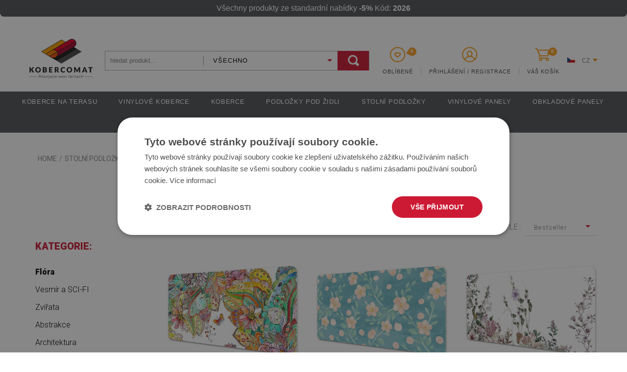

--- FILE ---
content_type: text/html; charset=utf-8
request_url: https://kobercomat.cz/stolni-podlozky/flora
body_size: 18007
content:
<!DOCTYPE html><html lang="cs"> <head> <meta charset="utf-8" /><link rel="icon" type="image/png" href="/img/favicon.png" /><link rel="canonical" href="https://kobercomat.cz/stolni-podlozky/flora"/><title>Rostliny – stolní podložky, ochranné podložky - Kobercomat.cz</title><meta name="viewport" content="width=device-width, initial-scale=1.0" /><meta name="keywords" content="" /><meta name="description" content="Stolní podložky s rostlinnými motivy. Skvělé, moderní ochranné stolní a kancelářské podložky v různých velikostech – zkontrolujte na webu Kobercomat.cz" /><meta property="og:url" content="https://kobercomat.cz/stolni-podlozky/flora" /><meta name="google-signin-client_id" content="843588707772-ea5am60d6ui7i4g91ai8va6lrnf4qik9.apps.googleusercontent.com"/> <meta property="og:type" content="website" /> <meta property="og:title" content="Rostliny – stolní podložky, ochranné podložky - Kobercomat.cz" /> <meta property="og:description" content="Stolní podložky s rostlinnými motivy. Skvělé, moderní ochranné stolní a kancelářské podložky v různých velikostech – zkontrolujte na webu Kobercomat.cz" /> <link href="/css/style.min.css?v=1769902016" rel="stylesheet" type="text/css"/><link rel="preload" as="style" onload="this.rel='stylesheet'" href="https://cdnjs.cloudflare.com/ajax/libs/animate.css/4.0.0/animate.min.css"
/><link rel="preconnect" href="https://fonts.googleapis.com"><link rel="preconnect" href="https://fonts.gstatic.com" crossorigin><link href="https://fonts.googleapis.com/css2?family=Cinzel:wght@400;700&family=Roboto:wght@300;400;900&display=swap" rel="stylesheet"><link href="/css/romantically.css" rel="preload" as="style" onload="this.rel='stylesheet'"><script> dlApi = { cmd: [] };</script><script>var jsIdx = 0;
var loadJsScript = function(url,callback){ if (url == null) return;
var ga = document.createElement('script'); ga.type = 'text/javascript'; ga.async = true;ga.src = url;
if (callback != null) {ga.onload = callback;}
var s = document.getElementsByTagName('script')[0]; s.parentNode.insertBefore(ga, s);
};
var loadCssScript = function(url,callback){ if (url == null) return;
var ga = document.createElement('link'); ga.type = 'text/css'; ga.async = true;ga.href = url;ga.rel = 'stylesheet';
if (callback != null) {ga.onload = callback;}
var s = document.getElementsByTagName('body')[0]; s.parentNode.insertBefore(ga, s);
};
var loadJsScripts = function(tab,callback){
loadJsScript(tab[jsIdx],function(){jsIdx++;if (jsIdx < tab.length) {loadJsScripts(tab,callback);} else {callback();}});
};
var BASE_URL = '/';
var RECAPTCHA = '6LcJicoZAAAAABetesUkryWsBYg8OubD0GjytPOt';
var Currency = {sign : 'Kč', vat : 23, code : 'CZK', round : 1, type : 'gross',ex : 1};
var photosList = {};
var dataLayer = [];
var WORDS = { 1: 'Označte požadované souhlasy', 2: 'Zadejte slevový kód', 3: 'Nesprávný slevový kód', 4: 'načtení slevového kódu', 5: 'Slevový kód byl přijat', 6: 'Žádné možnosti dopravy do vaší země', 7: 'Nesprávné množství kusů výrobku', 8: 'Nesprávné rozměry výrobku Upravte rozměry a zkuste to znovu', 9: 'Druh:', 10: 'Vyberte druh', 11: 'Druh:', 12 : 'Rozměry produktu jsou příliš velké vzhledem k rozlišení fotografie', 13 : 'Šířka tisku nesmí být menší než', 14 : 'Délka tisku nesmí být menší než', 15 : 'Šířka tisku nesmí být větší než', 16 : 'Délka tisku nesmí být větší než', 17 : 'Rozměry musí být zaokrouhleny na', 18 : 'otočit rozměry', 19 : 'přidat další rozměr', 20 : 'Formát:', 21 : 'Jak změřit?', 22 : 'Zachovat celý snímek', 23 : 'odstranit', 24 : 'Chyba při zaslání souboru', 25 : 'Soubor byl odeslán', 26 : 'Chyba při odstranění fotografie', 27 : 'Doplňte formulář správně', 28 : 'čekejte prosím...', 29 : 'Povinné pole', 30 : 'Pole je příliš krátké', 31 : 'Pole je příliš dlouhé', 32 : 'Toto není platná e-mailová adresa', 33 : 'Použít rozměr', 34 : 'Formát', 35 : 'část', 36 : 'změnit měnu',
};</script><script>var user_id = "";
dataLayer.push({'user_id': user_id });</script><!-- Google Tag Manager --><script>(function(w,d,s,l,i){w[l]=w[l]||[];w[l].push({'gtm.start':
new Date().getTime(),event:'gtm.js'});var f=d.getElementsByTagName(s)[0],
j=d.createElement(s),dl=l!='dataLayer'?'&l='+l:'';j.async=true;j.src=
'https://www.googletagmanager.com/gtm.js?id='+i+dl;f.parentNode.insertBefore(j,f);
})(window,document,'script','dataLayer','GTM-PCDQF3Q');</script><!-- End Google Tag Manager --> </head> <body> <!-- Google Tag Manager (noscript) --><noscript><iframe src="https://www.googletagmanager.com/ns.html?id=GTM-PCDQF3Q" height="0" width="0" style="display:none;visibility:hidden"></iframe></noscript> <header id="header"> <div class="container bg clear promo-bar-container"> <div class="top-bar"> <div class="promo-bar"><p style="text-align: center;">V&scaron;echny produkty ze standardn&iacute; nab&iacute;dky <strong>-5%</strong> K&oacute;d:<strong>&nbsp;2026</strong></p></div> </div></div><div class="container"> <div class="head clear"> <div class="head-icons"> <div class="head-icon js-link" data-link="/favourites"> <div class="icon-wrapper wrap-favourite"> <div class="icon icon-favourite"> </div> <small id="favourite-count">0</small> </div> <span>Oblíbené</span> </div> <div class="head-icon js-link" data-link="/user/login" title="váš účet"> <div class="icon icon-user"></div> <span>Přihlášení / Registrace</span> </div> <div class="head-icon js-link" data-link="/order" title="váš košík"> <div class="icon-wrapper wrap-cart cart-icon"> <div class="icon icon-cart"> </div> <small id="cart-count">0</small> </div> <span>Váš košík</span> </div> <div class="head-icon menu-icon icon icon-menu"> <span>Nabídka</span> </div> <div class="lang-box flag-box"> <div class="lang"> <span class="flag CZ" style="background-image: url('/media/adm/flags/cz.svg')"></span><span>CZ</span></div> <div class="langs flags"> <a class="lang-item flag-item" href="https://dywanomat.pl"> <span class="flag PL" style="background-image: url('/media/adm/flags/pl.svg')"></span> <span>PL</span> </a> <a class="lang-item flag-item" href="https://kobercomat.sk"> <span class="flag SK" style="background-image: url('/media/adm/flags/sk.svg')"></span> <span>SK</span> </a> <a class="lang-item flag-item" href="https://decormat.co.uk"> <span class="flag EN" style="background-image: url('/media/adm/flags/en.svg')"></span> <span>EN</span> </a> <a class="lang-item flag-item" href="https://decormat.ro"> <span class="flag RO" style="background-image: url('/media/adm/flags/ro.svg')"></span> <span>RO</span> </a> <a class="lang-item flag-item" href="https://decormat.de"> <span class="flag DE" style="background-image: url('/media/adm/flags/de.svg')"></span> <span>DE</span> </a> <a class="lang-item flag-item" href="https://decormat.hu"> <span class="flag HU" style="background-image: url('/media/adm/flags/hu.svg')"></span> <span>HU</span> </a> <a class="lang-item flag-item" href="https://decortapis.fr"> <span class="flag FR" style="background-image: url('/media/adm/flags/fr.svg')"></span> <span>FR</span> </a> <a class="lang-item flag-item" href="https://decormatstore.com"> <span class="flag US" style="background-image: url('/media/adm/flags/us.svg')"></span> <span>US</span> </a> <a class="lang-item flag-item" href="https://decortappeti.it"> <span class="flag IT" style="background-image: url('/media/adm/flags/it.svg')"></span> <span>IT</span> </a> <a class="lang-item flag-item" href="https://decormattor.se"> <span class="flag SE" style="background-image: url('/media/adm/flags/se.svg')"></span> <span>SE</span> </a> <a class="lang-item flag-item" href="https://decortapete.es"> <span class="flag ES" style="background-image: url('/media/adm/flags/es.svg')"></span> <span>ES</span> </a> <a class="lang-item flag-item" href="https://decormat.at"> <span class="flag AT" style="background-image: url('/media/adm/flags/at.svg')"></span> <span>AT</span> </a> <a class="lang-item flag-item" href="https://decormat.si"> <span class="flag SI" style="background-image: url('/media/adm/flags/si.svg')"></span> <span>SI</span> </a> <a class="lang-item flag-item" href="https://tepihomat.hr"> <span class="flag HR" style="background-image: url('/media/adm/flags/hr.svg')"></span> <span>HR</span> </a> <a class="lang-item flag-item" href="https://decormat.lt"> <span class="flag LT" style="background-image: url('/media/adm/flags/lt.svg')"></span> <span>LT</span> </a> <a class="lang-item flag-item" href="https://tapijtomaat.nl"> <span class="flag NL" style="background-image: url('/media/adm/flags/nl.svg')"></span> <span>NL</span> </a> <a class="lang-item flag-item" href="https://tapetemat.pt"> <span class="flag PT" style="background-image: url('/media/adm/flags/pt.svg')"></span> <span>PT</span> </a> </div> </div> </div> <a href="/" class="logo" title="přejít na hlavní stránku"><img src="/img/logod.png" alt="Logo"/></a> <div class="search-box"> <div class="search-area"> <input type="text" class="search-txt" placeholder="hledat produkt..." value=""/> <div class="select select-field"> <div class="value" data-val="">Všechno</div> <div class="inputs"> <span data-val="">Všechno</span> <span data-val="23"> Koberce</span> <span data-val="20">CUSTOM</span> <span data-val="13">Koberec na terasu</span> <span data-val="24">Mata na biurko transparentna</span> <span data-val="26">Mata ochronna CUSTOM</span> <span data-val="25">Mata ochronna transparentna</span> <span data-val="22">Nástěnný panel</span> <span data-val="15">Podložka pod židli</span> <span data-val="14">Stolní podložka</span> <span data-val="21">Vinylové panely</span> <span data-val="17">Vinylový koberec</span> <span data-val="18">Vinylovy koberec kulaty</span> </div> </div> <div class="search-btn"></div> </div> </div> </div> </div> <div id="menu"> <div id="menu-close"></div> <div class="container" style=" width: auto; "> <div id="menu-content"> <div class="menu-items clear"> <div class="mn-main "> <a class="mn-item-main mn-arr" href="/koberce-na-terasu" title="Koberce na terasu"> Koberce na terasu </a> <div class="mn-main-sub" id="mn-main-sub-233"> <div class="menu-col-wrapper"> <div class="menu-col"> <a class="menu-title" href="/koberce-na-terasu/abstrakce" title="Abstrakce">Abstrakce</a> </div> <div class="menu-col"> <a class="menu-title" href="/koberce-na-terasu/boho" title="Boho">Boho</a> </div> <div class="menu-col"> <a class="menu-title" href="/koberce-na-terasu/geometricke-vzory" title="Geometrické vzory">Geometrické vzory</a> </div> <div class="menu-col"> <a class="menu-title" href="/koberce-na-terasu/loft" title="Loft">Loft</a> </div> <div class="menu-col"> <a class="menu-title" href="/koberce-na-terasu/marocke" title="Marocké">Marocké</a> </div> <div class="menu-col"> <a class="menu-title" href="/koberce-na-terasu/mozaiky" title="Mozaiky">Mozaiky</a> </div> <div class="menu-col"> <a class="menu-title" href="/koberce-na-terasu/orientalni-vzory" title="Orientální vzory">Orientální vzory</a> </div> <div class="menu-col"> <a class="menu-title" href="/koberce-na-terasu/vintage" title="Vintage">Vintage</a> </div> </div> <div class="menu-tile-wrapper"> <a class="menu-tile" href="/koberce-na-terasu/abstrakce" title="Abstrakce"> <img alt="" data-source="/resources/photos/b9/39-caly-wzor-various-colorful_812_s.jpg"> <div class="tile-text"> Abstrakce </div> </a> <a class="menu-tile" href="/koberce-na-terasu/boho" title="Boho"> <img alt="" data-source="/resources/photos/e9/15-caly-wzor-329174417_813_s.jpg"> <div class="tile-text"> Boho </div> </a> <a class="menu-tile" href="/koberce-na-terasu/geometricke-vzory" title="Geometrické vzory"> <img alt="" data-source="/resources/photos/06/19-caly-wzor-malachite-concrete_815_s.jpg"> <div class="tile-text"> Geometrické vzory </div> </a> <a class="menu-tile" href="/koberce-na-terasu/loft" title="Loft"> <img alt="" data-source="/resources/photos/a7/18-caly-wzor-491284654_826_s.jpg"> <div class="tile-text"> Loft </div> </a> </div> </div> </div> <div class="mn-main "> <a class="mn-item-main mn-arr" href="/vinylove-koberce" title="Vinylové koberce"> Vinylové koberce </a> <div class="mn-main-sub" id="mn-main-sub-208"> <div class="menu-col-wrapper"> <div class="menu-col"> <a class="menu-title" href="/vinylove-koberce/marocke" title="Marocké">Marocké</a> </div> <div class="menu-col"> <a class="menu-title" href="/vinylove-koberce/orientalni-vzory" title="Orientální vzory">Orientální vzory</a> </div> <div class="menu-col"> <a class="menu-title" href="/vinylove-koberce/tropicke" title="Tropické">Tropické</a> </div> <div class="menu-col"> <a class="menu-title" href="/vinylove-koberce/vintage" title="Vintage">Vintage</a> </div> <div class="menu-col"> <a class="menu-title" href="/vinylove-koberce/abstrakce" title="Abstrakce">Abstrakce</a> </div> <div class="menu-col"> <a class="menu-title" href="/vinylove-koberce/boho" title="Boho">Boho</a> </div> <div class="menu-col"> <a class="menu-title" href="/vinylove-koberce/geometricke-vzory" title="Geometrické vzory">Geometrické vzory</a> </div> <div class="menu-col"> <a class="menu-title" href="/vinylove-koberce/loft" title="Loft">Loft</a> </div> <div class="menu-col"> <a class="menu-title" href="/vinylove-koberce/mozaiky" title="Mozaiky">Mozaiky</a> </div> </div> <div class="menu-tile-wrapper"> <a class="menu-tile" href="/vinylove-koberce/marocke" title="Marocké"> <img alt="" data-source="/resources/photos/0b/99-sofi-white-so4_816_s.jpg"> <div class="tile-text"> Marocké </div> </a> <a class="menu-tile" href="/vinylove-koberce/orientalni-vzory" title="Orientální vzory"> <img alt="" data-source="/resources/photos/1c/423-hindi-bright_819_s.jpg"> <div class="tile-text"> Orientální vzory </div> </a> <a class="menu-tile" href="/vinylove-koberce/tropicke" title="Tropické"> <img alt="" data-source="/resources/photos/a5/750-monstera_817_s.jpg"> <div class="tile-text"> Tropické </div> </a> <a class="menu-tile" href="/vinylove-koberce/vintage" title="Vintage"> <img alt="" data-source="/resources/photos/bc/279-zeynep-colorful-oriental-mosaic-rug-traditional-folk-geometric-pattern-carpet-border-frame-pa_818_s.jpg"> <div class="tile-text"> Vintage </div> </a> </div> </div> </div> <div class="mn-main "> <a class="mn-item-main mn-arr" href="/koberce" title="Koberce"> Koberce </a> <div class="mn-main-sub" id="mn-main-sub-519"> <div class="menu-col-wrapper"> <div class="menu-col"> <a class="menu-title" href="/koberce?hash=74" title="Abstraktní">Abstraktní</a> </div> <div class="menu-col"> <a class="menu-title" href="/koberce?hash=70" title="Auta">Auta</a> </div> <div class="menu-col"> <a class="menu-title" href="/koberce?hash=72" title="Mramor">Mramor</a> </div> <div class="menu-col"> <a class="menu-title" href="/koberce?hash=77" title="Příroda">Příroda</a> </div> <div class="menu-col"> <a class="menu-title" href="/koberce?hash=75" title="Zvířata">Zvířata</a> </div> <div class="menu-col"> <a class="menu-title" href="/koberce?hash=71" title="Další">Další</a> </div> <div class="menu-col"> <a class="menu-title" href="/koberce?hash=73" title="Mapy">Mapy</a> </div> <div class="menu-col"> <a class="menu-title" href="/koberce?hash=76" title="Vzory">Vzory</a> </div> </div> <div class="menu-tile-wrapper"> <a class="menu-tile" href="/koberce?hash=74" title="Abstraktní"> <img alt="" data-source="/resources/photos/9f/rug-colorful-geometric-patterns_1119_s.jpg"> <div class="tile-text"> Abstraktní </div> </a> <a class="menu-tile" href="/koberce?hash=70" title="Auta"> <img alt="" data-source="/resources/photos/cc/rug-sports-car_1120_s.jpg"> <div class="tile-text"> Auta </div> </a> <a class="menu-tile" href="/koberce?hash=72" title="Mramor"> <img alt="" data-source="/resources/photos/44/rug-abstract-art_1121_s.jpg"> <div class="tile-text"> Mramor </div> </a> <a class="menu-tile" href="/koberce?hash=77" title="Příroda"> <img alt="" data-source="/resources/photos/2c/rug-cranes-and-flowers_1117_s.jpg"> <div class="tile-text"> Příroda </div> </a> <a class="menu-tile" href="/koberce?hash=75" title="Zvířata"> <img alt="" data-source="/resources/photos/5f/rug-animal-faces_1118_s.jpg"> <div class="tile-text"> Zvířata </div> </a> </div> </div> </div> <div class="mn-main "> <a class="mn-item-main mn-arr" href="/podlozky-pod-zidli" title="Podložky pod židli"> Podložky pod židli </a> <div class="mn-main-sub" id="mn-main-sub-400"> <div class="menu-col-wrapper"> <div class="menu-col"> <a class="menu-title" href="/podlozky-pod-zidli/architektura" title="Architektura">Architektura</a> </div> <div class="menu-col"> <a class="menu-title" href="/podlozky-pod-zidli/pro-deti" title="Pro děti">Pro děti</a> </div> <div class="menu-col"> <a class="menu-title" href="/podlozky-pod-zidli/umeni" title="Umění">Umění</a> </div> <div class="menu-col"> <a class="menu-title" href="/podlozky-pod-zidli/abstrakce" title="Abstrakce">Abstrakce</a> </div> <div class="menu-col"> <a class="menu-title" href="/podlozky-pod-zidli/barvy" title="Barvy">Barvy</a> </div> <div class="menu-col"> <a class="menu-title" href="/podlozky-pod-zidli/flora" title="Flóra">Flóra</a> </div> <div class="menu-col"> <a class="menu-title" href="/podlozky-pod-zidli/geometricke-vzory" title="Geometrické vzory">Geometrické vzory</a> </div> <div class="menu-col"> <a class="menu-title" href="/podlozky-pod-zidli/hudba" title="Hudba">Hudba</a> </div> <div class="menu-col"> <a class="menu-title" href="/podlozky-pod-zidli/krajiny" title="Krajiny">Krajiny</a> </div> <div class="menu-col"> <a class="menu-title" href="/podlozky-pod-zidli/mapy" title="Mapy">Mapy</a> </div> <div class="menu-col"> <a class="menu-title" href="/podlozky-pod-zidli/pokrmy-a-napoje" title="Pokrmy a nápoje">Pokrmy a nápoje</a> </div> <div class="menu-col"> <a class="menu-title" href="/podlozky-pod-zidli/sport" title="Sport">Sport</a> </div> <div class="menu-col"> <a class="menu-title" href="/podlozky-pod-zidli/textury" title="Textury">Textury</a> </div> <div class="menu-col"> <a class="menu-title" href="/podlozky-pod-zidli/tropicke" title="Tropické">Tropické</a> </div> <div class="menu-col"> <a class="menu-title" href="/podlozky-pod-zidli/vesmir-a-sci-fi" title="Vesmír a SCI-FI">Vesmír a SCI-FI</a> </div> <div class="menu-col"> <a class="menu-title" href="/podlozky-pod-zidli/vintage" title="Vintage">Vintage</a> </div> <div class="menu-col"> <a class="menu-title" href="/podlozky-pod-zidli/vozidla" title="Vozidla">Vozidla</a> </div> <div class="menu-col"> <a class="menu-title" href="/podlozky-pod-zidli/zvirata" title="Zvířata">Zvířata</a> </div> </div> <div class="menu-tile-wrapper"> <a class="menu-tile" href="/podlozky-pod-zidli/architektura" title="Architektura"> <img alt="" data-source="/resources/photos/26/26-city_820_s.jpg"> <div class="tile-text"> Architektura </div> </a> <a class="menu-tile" href="/podlozky-pod-zidli/pro-deti" title="Pro děti"> <img alt="" data-source="/resources/photos/38/307-hipster-cute-cats-58024892_821_s.jpg"> <div class="tile-text"> Pro děti </div> </a> <a class="menu-tile" href="/podlozky-pod-zidli/umeni" title="Umění"> <img alt="" data-source="/resources/photos/a6/58-great-wave-of-kanagawa-bm-1906-1220-0_822_s.jpg"> <div class="tile-text"> Umění </div> </a> </div> </div> </div> <div class="mn-main "> <a class="mn-item-main mn-arr" href="/stolni-podlozky" title="Stolní podložky"> Stolní podložky </a> <div class="mn-main-sub" id="mn-main-sub-402"> <div class="menu-col-wrapper"> <div class="menu-col"> <a class="menu-title" href="/stolni-podlozky/flora" title="Flóra">Flóra</a> </div> <div class="menu-col"> <a class="menu-title" href="/stolni-podlozky/vesmir-a-sci-fi" title="Vesmír a SCI-FI">Vesmír a SCI-FI</a> </div> <div class="menu-col"> <a class="menu-title" href="/stolni-podlozky/zvirata" title="Zvířata">Zvířata</a> </div> <div class="menu-col"> <a class="menu-title" href="/stolni-podlozky/abstrakce" title="Abstrakce">Abstrakce</a> </div> <div class="menu-col"> <a class="menu-title" href="/stolni-podlozky/architektura" title="Architektura">Architektura</a> </div> <div class="menu-col"> <a class="menu-title" href="/stolni-podlozky/barvy" title="Barvy">Barvy</a> </div> <div class="menu-col"> <a class="menu-title" href="/stolni-podlozky/geometricke-vzory" title="Geometrické vzory">Geometrické vzory</a> </div> <div class="menu-col"> <a class="menu-title" href="/stolni-podlozky/hudba" title="Hudba">Hudba</a> </div> <div class="menu-col"> <a class="menu-title" href="/stolni-podlozky/krajiny" title="Krajiny">Krajiny</a> </div> <div class="menu-col"> <a class="menu-title" href="/stolni-podlozky/mapy" title="Mapy">Mapy</a> </div> <div class="menu-col"> <a class="menu-title" href="/stolni-podlozky/pokrmy-a-napoje" title="Pokrmy a nápoje">Pokrmy a nápoje</a> </div> <div class="menu-col"> <a class="menu-title" href="/stolni-podlozky/pro-deti" title="Pro děti">Pro děti</a> </div> <div class="menu-col"> <a class="menu-title" href="/stolni-podlozky/sport" title="Sport">Sport</a> </div> <div class="menu-col"> <a class="menu-title" href="/stolni-podlozky/textury" title="Textury">Textury</a> </div> <div class="menu-col"> <a class="menu-title" href="/stolni-podlozky/tropicke" title="Tropické">Tropické</a> </div> <div class="menu-col"> <a class="menu-title" href="/stolni-podlozky/umeni" title="Umění">Umění</a> </div> <div class="menu-col"> <a class="menu-title" href="/stolni-podlozky/vintage" title="Vintage">Vintage</a> </div> <div class="menu-col"> <a class="menu-title" href="/stolni-podlozky/vozidla" title="Vozidla">Vozidla</a> </div> </div> <div class="menu-tile-wrapper"> <a class="menu-tile" href="/stolni-podlozky/flora" title="Flóra"> <img alt="" data-source="/resources/photos/49/196-flowers-flamingo-141164151_824_s.jpg"> <div class="tile-text"> Flóra </div> </a> <a class="menu-tile" href="/stolni-podlozky/vesmir-a-sci-fi" title="Vesmír a SCI-FI"> <img alt="" data-source="/resources/photos/19/196-intergalacticgeometry-132187620_823_s.jpg"> <div class="tile-text"> Vesmír a SCI-FI </div> </a> <a class="menu-tile" href="/stolni-podlozky/zvirata" title="Zvířata"> <img alt="" data-source="/resources/photos/3b/91-woodland-wallpaper-dark-woodland-animals-wall-decor-nursery-woodland-wall-animals-dark-wallpaper-baby-room-decor-16-1_825_s.jpg"> <div class="tile-text"> Zvířata </div> </a> </div> </div> </div> <div class="mn-main "> <a class="mn-item-main mn-arr" href="/vinylove-panely" title="Vinylové panely"> Vinylové panely </a> <div class="mn-main-sub" id="mn-main-sub-501"> <div class="menu-col-wrapper"> <div class="menu-col"> <a class="menu-title" href="/vinylove-panely/abstraktni" title="Abstraktní">Abstraktní</a> </div> <div class="menu-col"> <a class="menu-title" href="/vinylove-panely/klasicke" title="Klasické">Klasické</a> </div> <div class="menu-col"> <a class="menu-title" href="/vinylove-panely/mozaiky" title="Mozaiky">Mozaiky</a> </div> <div class="menu-col"> <a class="menu-title" href="/vinylove-panely/mramor" title="Mramor">Mramor</a> </div> <div class="menu-col"> <a class="menu-title" href="/vinylove-panely/orientalni" title="Orientální">Orientální</a> </div> <div class="menu-col"> <a class="menu-title" href="/vinylove-panely/beton" title="Beton">Beton</a> </div> <div class="menu-col"> <a class="menu-title" href="/vinylove-panely/detske" title="Dětské">Dětské</a> </div> <div class="menu-col"> <a class="menu-title" href="/vinylove-panely/geometricke" title="Geometrické">Geometrické</a> </div> <div class="menu-col"> <a class="menu-title" href="/vinylove-panely/patchwork" title="Patchwork">Patchwork</a> </div> <div class="menu-col"> <a class="menu-title" href="/vinylove-panely/priroda" title="Příroda">Příroda</a> </div> </div> <div class="menu-tile-wrapper"> <a class="menu-tile" href="/vinylove-panely/abstraktni" title="Abstraktní"> <img alt="" data-source="/resources/photos/ff/shutterstock-1670167504_936_s.jpg"> <div class="tile-text"> Abstraktní </div> </a> <a class="menu-tile" href="/vinylove-panely/klasicke" title="Klasické"> <img alt="" data-source="/resources/photos/27/shutterstock-2034077321_937_s.jpg"> <div class="tile-text"> Klasické </div> </a> <a class="menu-tile" href="/vinylove-panely/mozaiky" title="Mozaiky"> <img alt="" data-source="/resources/photos/10/adobestock-354818461_935_s.jpg"> <div class="tile-text"> Mozaiky </div> </a> <a class="menu-tile" href="/vinylove-panely/mramor" title="Mramor"> <img alt="" data-source="/resources/photos/0b/adobestock-271404175_934_s.jpg"> <div class="tile-text"> Mramor </div> </a> <a class="menu-tile" href="/vinylove-panely/orientalni" title="Orientální"> <img alt="" data-source="/resources/photos/d1/194399715_933_s.jpg"> <div class="tile-text"> Orientální </div> </a> </div> </div> </div> <div class="mn-main "> <a class="mn-item-main mn-arr" href="/obkladove-panely-pvc" title="Obkladové panely"> Obkladové panely </a> <div class="mn-main-sub" id="mn-main-sub-518"> <div class="menu-col-wrapper"> <div class="menu-col"> <a class="menu-title" href="/obkladove-panely/beton" title="Beton">Beton</a> </div> <div class="menu-col"> <a class="menu-title" href="/obkladove-panely/geometricke" title="Geometrické">Geometrické</a> </div> <div class="menu-col"> <a class="menu-title" href="/obkladove-panely/mozaika" title="Mozaika">Mozaika</a> </div> <div class="menu-col"> <a class="menu-title" href="/obkladove-panely/patchwork" title="Patchwork">Patchwork</a> </div> <div class="menu-col"> <a class="menu-title" href="/obkladove-panely/abstrakce" title="Abstrakce">Abstrakce</a> </div> <div class="menu-col"> <a class="menu-title" href="/obkladove-panely/mramorove" title="Mramorové">Mramorové</a> </div> <div class="menu-col"> <a class="menu-title" href="/obkladove-panely/orientalni" title="Orientální">Orientální</a> </div> </div> <div class="menu-tile-wrapper"> <a class="menu-tile" href="/obkladove-panely/beton" title="Beton"> <img alt="" data-source="/resources/photos/d4/panel-na-sciane-tekstura-betonu_1230_s.jpg"> <div class="tile-text"> Beton </div> </a> <a class="menu-tile" href="/obkladove-panely/geometricke" title="Geometrické"> <img alt="" data-source="/resources/photos/16/panel-na-sciane-romb_1231_s.jpg"> <div class="tile-text"> Geometrické </div> </a> <a class="menu-tile" href="/obkladove-panely/mozaika" title="Mozaika"> <img alt="" data-source="/resources/photos/66/panel-winylowy-na-sciane-portugalski-wzor_1229_s.jpg"> <div class="tile-text"> Mozaika </div> </a> <a class="menu-tile" href="/obkladove-panely/patchwork" title="Patchwork"> <img alt="" data-source="/resources/photos/42/panel-winylowy-na-sciane-turecki-patchwork_1232_s.jpg"> <div class="tile-text"> Patchwork </div> </a> </div> </div> </div> <div class="mn-main "> <a class="mn-item-main " href="/ochranne-folie-na-stul" title="Ochranné fólie na stůl"> Ochranné fólie na stůl </a> </div> </div> </div> </div></div> <script>function initMenuJS() { $('.mn-main').hover( function() { var imgs = $(this).find('img'); if (imgs) { imgs.each(function(img) { this.src = this.dataset.source; }); } }); $('#header .lang').click(function(){ $(this).closest('.lang-box').find('.langs').slideToggle(300); }); $('.mn-item-main-sub').click(function() { if ($('#menu').hasClass('show-item')) { return true; } if ($(this).hasClass('on')) { $(this).removeClass('on'); } else { $('.mn-item-main.on').removeClass('on'); $(this).addClass('on'); } $('.mn-main-sub:visible').not($('#mn-main-sub-'+$(this).attr('data-cid'))).hide(); $('#mn-main-sub-'+$(this).attr('data-cid')).slideToggle(300); return false; }); $('#menu-close').click(function(){ $('#menu').removeClass('show-item'); }); $('.menu-icon').click(function(){ $('#menu').addClass('show-item'); }); $('.left-menu-btn-show').click(function(){ $('.left-menu').addClass('left-menu-show'); $('.left-menu-btn-show').hide(); $('.left-menu-btn-hide').show(); }); $('.left-menu-btn-hide').click(function(){ $('.left-menu').removeClass('left-menu-show'); $('.left-menu-btn-hide').hide(); $('.left-menu-btn-show').show(); }); $(function() { $('.menu-col-wrapper').each(function() { if ($(this).find('.menu-col').length > 12) { $(this).addClass('col-3'); } if ($(this).find('.menu-col').length > 6) { $(this).addClass('col-2'); } }) });
}</script> </header> <main id="main"> <div class="container"> <div class="path-box"> <div class="container"> <ol class="path bg" itemscope itemtype="https://schema.org/BreadcrumbList"> <li> <a href="/"><span itemprop="name" class="path-name">HOME</span> </a> </li> <li>/</li> <li itemprop="itemListElement" itemscope itemtype="https://schema.org/ListItem"> <a href="/stolni-podlozky" itemscope itemtype="https://schema.org/WebPage" itemprop="item" itemid="/stolni-podlozky"> <span itemprop="name" class="path-name">Stolní podložky</span> </a> <meta itemprop="position" content="1" /> </li> <li>/</li> <li itemprop="itemListElement" itemscope itemtype="https://schema.org/ListItem"> <a href="/stolni-podlozky/flora" itemscope itemtype="https://schema.org/WebPage" itemprop="item" itemid="/stolni-podlozky/flora"> <span itemprop="name" class="path-name">Flóra</span> </a> <meta itemprop="position" content="2" /> </li> </ol></div></div> <div class="cat-header"> <h1>Stolní podložky s rostlinami </h1> </div> <div class="page-info"> <div class="sort-box select-field">Seřadit podle: <div class="sort input"> <div class="value">Bestseller</div> <div class="inputs"> <a href="/stolni-podlozky/flora" rel="nofollow">Výchozí</a> <a href="/stolni-podlozky/flora?sort=bestsellers" rel="nofollow" class="">Nejprodávanější</a> <a href="/stolni-podlozky/flora?sort=newest" rel="nofollow" class="">Novinky</a> <a href="/stolni-podlozky/flora?sort=popular" rel="nofollow" class="">Oblíbenost</a> <a href="/stolni-podlozky/flora?sort=rank" rel="nofollow" class="">Nejlépe hodnocené</a> </div> </div> </div> </div> <aside class="left-page"> <div class="left-box"> <div class="left-menu-btn-show">Zobrazit kategorie a filtry</div> <div class="left-menu-btn-hide">Skrýt kategorie a filtry</div> <div class="left-menu"> <div class="left-head"><span>Kategorie:</span></div> <div class="left-menu-item on"> <a href="/stolni-podlozky/flora" class="left-item on" title="Flóra">Flóra</a> </div> <div class="left-menu-item "> <a href="/stolni-podlozky/vesmir-a-sci-fi" class="left-item " title="Vesmír a SCI-FI">Vesmír a SCI-FI</a> </div> <div class="left-menu-item "> <a href="/stolni-podlozky/zvirata" class="left-item " title="Zvířata">Zvířata</a> </div> <div class="left-menu-item "> <a href="/stolni-podlozky/abstrakce" class="left-item " title="Abstrakce">Abstrakce</a> </div> <div class="left-menu-item "> <a href="/stolni-podlozky/architektura" class="left-item " title="Architektura">Architektura</a> </div> <div class="left-menu-item "> <a href="/stolni-podlozky/barvy" class="left-item " title="Barvy">Barvy</a> </div> <div class="left-menu-item "> <a href="/stolni-podlozky/geometricke-vzory" class="left-item " title="Geometrické vzory">Geometrické vzory</a> </div> <div class="left-menu-item "> <a href="/stolni-podlozky/hudba" class="left-item " title="Hudba">Hudba</a> </div> <div class="left-menu-item "> <a href="/stolni-podlozky/krajiny" class="left-item " title="Krajiny">Krajiny</a> </div> <div class="left-menu-item "> <a href="/stolni-podlozky/mapy" class="left-item " title="Mapy">Mapy</a> </div> <div class="left-menu-item "> <a href="/stolni-podlozky/pokrmy-a-napoje" class="left-item " title="Pokrmy a nápoje">Pokrmy a nápoje</a> </div> <div class="left-menu-item "> <a href="/stolni-podlozky/pro-deti" class="left-item " title="Pro děti">Pro děti</a> </div> <div class="left-menu-item "> <a href="/stolni-podlozky/sport" class="left-item " title="Sport">Sport</a> </div> <div class="left-menu-item "> <a href="/stolni-podlozky/textury" class="left-item " title="Textury">Textury</a> </div> <div class="left-menu-item "> <a href="/stolni-podlozky/tropicke" class="left-item " title="Tropické">Tropické</a> </div> <div class="left-menu-item "> <a href="/stolni-podlozky/umeni" class="left-item " title="Umění">Umění</a> </div> <div class="left-menu-item "> <a href="/stolni-podlozky/vintage" class="left-item " title="Vintage">Vintage</a> </div> <div class="left-menu-item "> <a href="/stolni-podlozky/vozidla" class="left-item " title="Vozidla">Vozidla</a> </div> </div> </div> <div class="left-box"> <div class="left-menu"> <div class="attribute-group attribute-group-color"> <div class="left-head"><span>Barva:</span></div> <div data-id="14" data-group-id="3" style="background:#3cb6e9 " data-link="/stolni-podlozky/flora" class=" attr-item attr-color-item" title="Modrý"> </div> <div data-id="18" data-group-id="3" style="background:#bf82ce " data-link="/stolni-podlozky/flora" class=" attr-item attr-color-item" title="Fialový"> </div> <div data-id="13" data-group-id="3" style="background:#18cf9d " data-link="/stolni-podlozky/flora" class=" attr-item attr-color-item" title="Zelená"> </div> <div data-id="12" data-group-id="3" style="background:#ffd555 " data-link="/stolni-podlozky/flora" class=" attr-item attr-color-item" title="Žlutá"> </div> <div data-id="16" data-group-id="3" style="background:#fb7c00 " data-link="/stolni-podlozky/flora" class=" attr-item attr-color-item" title="Oranžový"> </div> <div data-id="11" data-group-id="3" style="background:#e43e4b " data-link="/stolni-podlozky/flora" class=" attr-item attr-color-item" title="Červené"> </div> <div data-id="17" data-group-id="3" style="background:#986130 " data-link="/stolni-podlozky/flora" class=" attr-item attr-color-item" title="Hnědý"> </div> <div data-id="5" data-group-id="3" style="background:#e8c891 " data-link="/stolni-podlozky/flora" class=" attr-item attr-color-item" title="Béžový"> </div> <div data-id="15" data-group-id="3" style="background:#9d9d9d " data-link="/stolni-podlozky/flora" class=" attr-item attr-color-item" title="Šedá"> </div> <div data-id="7" data-group-id="3" style="background:#151515 " data-link="/stolni-podlozky/flora" class=" attr-item attr-color-item" title="Černá"> </div> <div data-id="63" data-group-id="3" style="background:#fafae7 " data-link="/stolni-podlozky/flora" class=" attr-item attr-color-item" title="Perla"> </div> <div data-id="62" data-group-id="3" style="background:#30d5c8 " data-link="/stolni-podlozky/flora" class=" attr-item attr-color-item" title="Tyrkysový"> </div> <div data-id="66" data-group-id="3" style="background:#000080 " data-link="/stolni-podlozky/flora" class=" attr-item attr-color-item" title="Tmavomodrá"> </div> <div data-id="61" data-group-id="3" style="background: url(/resources/photos/92/wielokolorowe2_1_749.png) no-repeat center center / cover" data-link="/stolni-podlozky/flora" class=" attr-item attr-color-item" title="Vícebarevný"> </div> <div data-id="60" data-group-id="3" style="background: url(/resources/photos/1d/czarno-bialy2_746.png) no-repeat center center / cover" data-link="/stolni-podlozky/flora" class=" attr-item attr-color-item" title="Černý a bílý"> </div> <div data-id="6" data-group-id="3" style="background:#ffffff url(/resources/photos/1e/bialy_748.png) no-repeat center center / cover" data-link="/stolni-podlozky/flora" class=" attr-item attr-color-item" title="Bílý"> </div> <div data-id="58" data-group-id="3" style="background:#fffdd0 " data-link="/stolni-podlozky/flora" class=" attr-item attr-color-item" title="Krémová"> </div> <div data-id="68" data-group-id="3" style="background:#ffd700 " data-link="/stolni-podlozky/flora" class=" attr-item attr-color-item" title="Zlatý"> </div> <div data-id="57" data-group-id="3" style="background:#ffc0cb " data-link="/stolni-podlozky/flora" class=" attr-item attr-color-item" title="Růžový"> </div> <div data-id="69" data-group-id="3" style="background:#00FFFF " data-link="/stolni-podlozky/flora" class=" attr-item attr-color-item" title="Azurová"> </div> </div> </div> </div> </aside><main class="right-page"> <div class="products clear "> <div class="prod"> <div class="prod-content"> <div class="fv-add" data-product-id="85981"></div> <a class="prod-img lazy-img owl-lazy" href="/velka-podlozka-na-stul-mandala-pattern-875" title="Velká podložka na stůl Mandala pattern" > <img data-src="/images/tepi/mwb-w0017396/1/s/velka-podlozka-na-stul-mandala-pattern.jpg" loading="lazy" alt="Velká podložka na stůl Mandala pattern" style="max-width: 100%;width: 270px;height:270px;" > <div class="descr"> <div class="descr-cell"> <div class="descr-title">Velká podložka na stůl Mandala pattern</div>
Podložka na psac&iacute; stůl je ide&aacute;ln&iacute; ře&scaron;en&iacute;, kter&eacute; lze &uacute;spě&scaron;ně aplikovat na pracovi&scaron;ti </div> </div> </a> <div class="prod-info"> <div class="prod-title-box"> <a href="/velka-podlozka-na-stul-mandala-pattern-875" title="Velká podložka na stůl Mandala pattern">Velká podložka na stůl Mandala pattern</a> </div> <div class="prod-price-box"> <div class="prod-price">Cena: <strong>749 Kč</strong></div> <button data-link="/velka-podlozka-na-stul-mandala-pattern-875" class="btn-normal btn-red js-link">Koupit</button> </div> </div> </div></div><div class="prod"> <div class="prod-content"> <div class="fv-add" data-product-id="85998"></div> <a class="prod-img lazy-img owl-lazy" href="/ochranna-podlozka-na-stul-pastelove-kvetiny-895" title="Ochranná podložka na stůl Pastelové květiny" > <img data-src="/images/tepi/mwb-w0017414/1/s/ochranna-podlozka-na-stul-pastelove-kvetiny.jpg" loading="lazy" alt="Ochranná podložka na stůl Pastelové květiny" style="max-width: 100%;width: 270px;height:270px;" > <div class="descr"> <div class="descr-cell"> <div class="descr-title">Ochranná podložka na stůl Pastelové květiny</div>
Podložka na stůl se bude hodit osob&aacute;m, kter&eacute; pracuj&iacute; z domova </div> </div> </a> <div class="prod-info"> <div class="prod-title-box"> <a href="/ochranna-podlozka-na-stul-pastelove-kvetiny-895" title="Ochranná podložka na stůl Pastelové květiny">Ochranná podložka na stůl Pastelové květiny</a> </div> <div class="prod-price-box"> <div class="prod-price">Cena: <strong>749 Kč</strong></div> <button data-link="/ochranna-podlozka-na-stul-pastelove-kvetiny-895" class="btn-normal btn-red js-link">Koupit</button> </div> </div> </div></div><div class="prod"> <div class="prod-content"> <div class="fv-add" data-product-id="85493"></div> <a class="prod-img lazy-img owl-lazy" href="/pracovni-podlozka-s-obrazkem-pastel-zahradni-1347" title="Pracovní podložka s obrázkem Pastel zahradní" > <img data-src="/images/tepi/mwb-w0016250/1/s/pracovni-podlozka-s-obrazkem-pastel-zahradni.jpg" loading="lazy" alt="Pracovní podložka s obrázkem Pastel zahradní" style="max-width: 100%;width: 270px;height:270px;" > <div class="descr"> <div class="descr-cell"> <div class="descr-title">Pracovní podložka s obrázkem Pastel zahradní</div>
Kancel&aacute;řsk&aacute; podložka je ide&aacute;ln&iacute; ře&scaron;en&iacute;, kter&eacute; lze &uacute;spě&scaron;ně aplikovat na pracovi&scaron;ti </div> </div> </a> <div class="prod-info"> <div class="prod-title-box"> <a href="/pracovni-podlozka-s-obrazkem-pastel-zahradni-1347" title="Pracovní podložka s obrázkem Pastel zahradní">Pracovní podložka s obrázkem Pastel zahradní</a> </div> <div class="prod-price-box"> <div class="prod-price">Cena: <strong>749 Kč</strong></div> <button data-link="/pracovni-podlozka-s-obrazkem-pastel-zahradni-1347" class="btn-normal btn-red js-link">Koupit</button> </div> </div> </div></div><div class="prod"> <div class="prod-content"> <div class="fv-add" data-product-id="86273"></div> <a class="prod-img lazy-img owl-lazy" href="/velka-podlozka-na-stul-pro-deti-flamingos-1076" title="Velká podložka na stůl pro děti Flamingos" > <img data-src="/images/tepi/mwb-w0017840/1/s/velka-podlozka-na-stul-pro-deti-flamingos.jpg" loading="lazy" alt="Velká podložka na stůl pro děti Flamingos" style="max-width: 100%;width: 270px;height:270px;" > <div class="descr"> <div class="descr-cell"> <div class="descr-title">Velká podložka na stůl pro děti Flamingos</div>
Podložka na stůl se bude hodit osob&aacute;m, kter&eacute; pracuj&iacute; z domova </div> </div> </a> <div class="prod-info"> <div class="prod-title-box"> <a href="/velka-podlozka-na-stul-pro-deti-flamingos-1076" title="Velká podložka na stůl pro děti Flamingos">Velká podložka na stůl pro děti Flamingos</a> </div> <div class="prod-price-box"> <div class="prod-price">Cena: <strong>749 Kč</strong></div> <button data-link="/velka-podlozka-na-stul-pro-deti-flamingos-1076" class="btn-normal btn-red js-link">Koupit</button> </div> </div> </div></div><div class="prod"> <div class="prod-content"> <div class="fv-add" data-product-id="86606"></div> <a class="prod-img lazy-img owl-lazy" href="/pracovni-podlozka-na-stul-kvet-abstrakce-1739" title="Pracovní podložka na stůl Květ abstrakce" > <img data-src="/images/tepi/mwb-w0018669/1/s/pracovni-podlozka-na-stul-kvet-abstrakce.jpg" loading="lazy" alt="Pracovní podložka na stůl Květ abstrakce" style="max-width: 100%;width: 270px;height:270px;" > <div class="descr"> <div class="descr-cell"> <div class="descr-title">Pracovní podložka na stůl Květ abstrakce</div>
Stoln&iacute; podložka se bude hodit osob&aacute;m, kter&eacute; pracuj&iacute; v režimu home office </div> </div> </a> <div class="prod-info"> <div class="prod-title-box"> <a href="/pracovni-podlozka-na-stul-kvet-abstrakce-1739" title="Pracovní podložka na stůl Květ abstrakce">Pracovní podložka na stůl Květ abstrakce</a> </div> <div class="prod-price-box"> <div class="prod-price">Cena: <strong>749 Kč</strong></div> <button data-link="/pracovni-podlozka-na-stul-kvet-abstrakce-1739" class="btn-normal btn-red js-link">Koupit</button> </div> </div> </div></div><div class="prod"> <div class="prod-content"> <div class="fv-add" data-product-id="85538"></div> <a class="prod-img lazy-img owl-lazy" href="/velka-podlozka-na-stul-pro-deti-pole-louka-2342" title="Velká podložka na stůl pro děti Pole louka" > <img data-src="/images/tepi/mwb-w0016350/1/s/velka-podlozka-na-stul-pro-deti-pole-louka.jpg" loading="lazy" alt="Velká podložka na stůl pro děti Pole louka" style="max-width: 100%;width: 270px;height:270px;" > <div class="descr"> <div class="descr-cell"> <div class="descr-title">Velká podložka na stůl pro děti Pole louka</div> Podložka na stůl je modern&iacute;m doplňkem, kter&yacute; bude jedinečn&yacute;m způsobem doplňovat celou v&yacute;zdobu interi&eacute;ru </div> </div> </a> <div class="prod-info"> <div class="prod-title-box"> <a href="/velka-podlozka-na-stul-pro-deti-pole-louka-2342" title="Velká podložka na stůl pro děti Pole louka">Velká podložka na stůl pro děti Pole louka</a> </div> <div class="prod-price-box"> <div class="prod-price">Cena: <strong>749 Kč</strong></div> <button data-link="/velka-podlozka-na-stul-pro-deti-pole-louka-2342" class="btn-normal btn-red js-link">Koupit</button> </div> </div> </div></div><div class="prod"> <div class="prod-content"> <div class="fv-add" data-product-id="86538"></div> <a class="prod-img lazy-img owl-lazy" href="/velka-podlozka-na-stul-pro-deti-flamingos-1672" title="Velká podložka na stůl pro děti Flamingos" > <img data-src="/images/tepi/mwb-w0018282/1/s/velka-podlozka-na-stul-pro-deti-flamingos.jpg" loading="lazy" alt="Velká podložka na stůl pro děti Flamingos" style="max-width: 100%;width: 270px;height:270px;" > <div class="descr"> <div class="descr-cell"> <div class="descr-title">Velká podložka na stůl pro děti Flamingos</div>
Podložka na psac&iacute; stůl je nov&aacute;torsk&eacute; ře&scaron;en&iacute;, kter&eacute; lze &uacute;spě&scaron;ně aplikovat na pracovi&scaron;ti </div> </div> </a> <div class="prod-info"> <div class="prod-title-box"> <a href="/velka-podlozka-na-stul-pro-deti-flamingos-1672" title="Velká podložka na stůl pro děti Flamingos">Velká podložka na stůl pro děti Flamingos</a> </div> <div class="prod-price-box"> <div class="prod-price">Cena: <strong>749 Kč</strong></div> <button data-link="/velka-podlozka-na-stul-pro-deti-flamingos-1672" class="btn-normal btn-red js-link">Koupit</button> </div> </div> </div></div><div class="prod"> <div class="prod-content"> <div class="fv-add" data-product-id="86769"></div> <a class="prod-img lazy-img owl-lazy" href="/velka-ochranna-podlozka-na-stul-kvete-od-louce-1905" title="Velká ochranná podložka na stůl Kvete od louce" > <img data-src="/images/tepi/mwb-w0018909/1/s/velka-ochranna-podlozka-na-stul-kvete-od-louce.jpg" loading="lazy" alt="Velká ochranná podložka na stůl Kvete od louce" style="max-width: 100%;width: 270px;height:270px;" > <div class="descr"> <div class="descr-cell"> <div class="descr-title">Velká ochranná podložka na stůl Kvete od louce</div>
Podložka na stůl se bude hodit osob&aacute;m, kter&eacute; pracuj&iacute; z domova </div> </div> </a> <div class="prod-info"> <div class="prod-title-box"> <a href="/velka-ochranna-podlozka-na-stul-kvete-od-louce-1905" title="Velká ochranná podložka na stůl Kvete od louce">Velká ochranná podložka na stůl Kvete od louce</a> </div> <div class="prod-price-box"> <div class="prod-price">Cena: <strong>749 Kč</strong></div> <button data-link="/velka-ochranna-podlozka-na-stul-kvete-od-louce-1905" class="btn-normal btn-red js-link">Koupit</button> </div> </div> </div></div><div class="prod"> <div class="prod-content"> <div class="fv-add" data-product-id="87142"></div> <a class="prod-img lazy-img owl-lazy" href="/velka-podlozka-na-stul-pro-deti-kvetiny-2251" title="Velká podložka na stůl pro děti Květiny" > <img data-src="/images/tepi/mwb-w0019417/1/s/velka-podlozka-na-stul-pro-deti-kvetiny.jpg" loading="lazy" alt="Velká podložka na stůl pro děti Květiny" style="max-width: 100%;width: 270px;height:270px;" > <div class="descr"> <div class="descr-cell"> <div class="descr-title">Velká podložka na stůl pro děti Květiny</div> Podložka na stůl je multifunkčn&iacute;m doplňkem, kter&yacute; bude jedinečn&yacute;m způsobem doplňovat celou v&yacute;zdobu interi&eacute;ru </div> </div> </a> <div class="prod-info"> <div class="prod-title-box"> <a href="/velka-podlozka-na-stul-pro-deti-kvetiny-2251" title="Velká podložka na stůl pro děti Květiny">Velká podložka na stůl pro děti Květiny</a> </div> <div class="prod-price-box"> <div class="prod-price">Cena: <strong>749 Kč</strong></div> <button data-link="/velka-podlozka-na-stul-pro-deti-kvetiny-2251" class="btn-normal btn-red js-link">Koupit</button> </div> </div> </div></div><div class="prod"> <div class="prod-content"> <div class="fv-add" data-product-id="86400"></div> <a class="prod-img lazy-img owl-lazy" href="/stolni-podlozka-nordic-seznam-1204" title="Stolní podložka Nordic seznam" > <img data-src="/images/tepi/mwb-w0018011/1/s/stolni-podlozka-nordic-seznam.jpg" loading="lazy" alt="Stolní podložka Nordic seznam" style="max-width: 100%;width: 270px;height:270px;" > <div class="descr"> <div class="descr-cell"> <div class="descr-title">Stolní podložka Nordic seznam</div>
Podložka na psac&iacute; stůl je ide&aacute;ln&iacute; ře&scaron;en&iacute;, kter&eacute; lze &uacute;spě&scaron;ně aplikovat na pracovi&scaron;ti </div> </div> </a> <div class="prod-info"> <div class="prod-title-box"> <a href="/stolni-podlozka-nordic-seznam-1204" title="Stolní podložka Nordic seznam">Stolní podložka Nordic seznam</a> </div> <div class="prod-price-box"> <div class="prod-price">Cena: <strong>749 Kč</strong></div> <button data-link="/stolni-podlozka-nordic-seznam-1204" class="btn-normal btn-red js-link">Koupit</button> </div> </div> </div></div><div class="prod"> <div class="prod-content"> <div class="fv-add" data-product-id="85907"></div> <a class="prod-img lazy-img owl-lazy" href="/velka-podlozka-na-stul-pro-deti-pole-louka-1514" title="Velká podložka na stůl pro děti Pole louka" > <img data-src="/images/tepi/mwb-w0017272/1/s/velka-podlozka-na-stul-pro-deti-pole-louka.jpg" loading="lazy" alt="Velká podložka na stůl pro děti Pole louka" style="max-width: 100%;width: 270px;height:270px;" > <div class="descr"> <div class="descr-cell"> <div class="descr-title">Velká podložka na stůl pro děti Pole louka</div>
Kancel&aacute;řsk&aacute; podložka je zaj&iacute;mav&eacute; ře&scaron;en&iacute;, kter&eacute; lze &uacute;spě&scaron;ně aplikovat na pracovi&scaron;ti </div> </div> </a> <div class="prod-info"> <div class="prod-title-box"> <a href="/velka-podlozka-na-stul-pro-deti-pole-louka-1514" title="Velká podložka na stůl pro děti Pole louka">Velká podložka na stůl pro děti Pole louka</a> </div> <div class="prod-price-box"> <div class="prod-price">Cena: <strong>749 Kč</strong></div> <button data-link="/velka-podlozka-na-stul-pro-deti-pole-louka-1514" class="btn-normal btn-red js-link">Koupit</button> </div> </div> </div></div><div class="prod"> <div class="prod-content"> <div class="fv-add" data-product-id="87130"></div> <a class="prod-img lazy-img owl-lazy" href="/ochranna-podlozka-na-stul-fialove-kvety-2239" title="Ochranná podložka na stůl Fialové květy" > <img data-src="/images/tepi/mwb-w0019403/1/s/ochranna-podlozka-na-stul-fialove-kvety.jpg" loading="lazy" alt="Ochranná podložka na stůl Fialové květy" style="max-width: 100%;width: 270px;height:270px;" > <div class="descr"> <div class="descr-cell"> <div class="descr-title">Ochranná podložka na stůl Fialové květy</div>
Stoln&iacute; podložka se bude hodit osob&aacute;m, kter&eacute; pracuj&iacute; v režimu home office </div> </div> </a> <div class="prod-info"> <div class="prod-title-box"> <a href="/ochranna-podlozka-na-stul-fialove-kvety-2239" title="Ochranná podložka na stůl Fialové květy">Ochranná podložka na stůl Fialové květy</a> </div> <div class="prod-price-box"> <div class="prod-price">Cena: <strong>749 Kč</strong></div> <button data-link="/ochranna-podlozka-na-stul-fialove-kvety-2239" class="btn-normal btn-red js-link">Koupit</button> </div> </div> </div></div><div class="prod"> <div class="prod-content"> <div class="fv-add" data-product-id="85928"></div> <a class="prod-img lazy-img owl-lazy" href="/ochranna-podlozka-na-stul-fox-rabbit-heart-821" title="Ochranná podložka na stůl Fox rabbit heart" > <img data-src="/images/tepi/mwb-w0017329/1/s/ochranna-podlozka-na-stul-fox-rabbit-heart.jpg" loading="lazy" alt="Ochranná podložka na stůl Fox rabbit heart" style="max-width: 100%;width: 270px;height:270px;" > <div class="descr"> <div class="descr-cell"> <div class="descr-title">Ochranná podložka na stůl Fox rabbit heart</div> Podložka na stůl je m&oacute;dn&iacute;m dekorac&iacute;, kter&yacute; bude jedinečn&yacute;m způsobem doplňovat celou v&yacute;zdobu interi&eacute;ru </div> </div> </a> <div class="prod-info"> <div class="prod-title-box"> <a href="/ochranna-podlozka-na-stul-fox-rabbit-heart-821" title="Ochranná podložka na stůl Fox rabbit heart">Ochranná podložka na stůl Fox rabbit heart</a> </div> <div class="prod-price-box"> <div class="prod-price">Cena: <strong>749 Kč</strong></div> <button data-link="/ochranna-podlozka-na-stul-fox-rabbit-heart-821" class="btn-normal btn-red js-link">Koupit</button> </div> </div> </div></div><div class="prod"> <div class="prod-content"> <div class="fv-add" data-product-id="86644"></div> <a class="prod-img lazy-img owl-lazy" href="/podlozka-na-psaci-stul-kvet-frame-1777" title="Podložka na psací stůl Květ frame" > <img data-src="/images/tepi/mwb-w0018722/1/s/podlozka-na-psaci-stul-kvet-frame.jpg" loading="lazy" alt="Podložka na psací stůl Květ frame" style="max-width: 100%;width: 270px;height:270px;" > <div class="descr"> <div class="descr-cell"> <div class="descr-title">Podložka na psací stůl Květ frame</div>
Podložka na psac&iacute; stůl je ide&aacute;ln&iacute; ře&scaron;en&iacute;, kter&eacute; lze &uacute;spě&scaron;ně aplikovat na pracovi&scaron;ti </div> </div> </a> <div class="prod-info"> <div class="prod-title-box"> <a href="/podlozka-na-psaci-stul-kvet-frame-1777" title="Podložka na psací stůl Květ frame">Podložka na psací stůl Květ frame</a> </div> <div class="prod-price-box"> <div class="prod-price">Cena: <strong>749 Kč</strong></div> <button data-link="/podlozka-na-psaci-stul-kvet-frame-1777" class="btn-normal btn-red js-link">Koupit</button> </div> </div> </div></div><div class="prod"> <div class="prod-content"> <div class="fv-add" data-product-id="87135"></div> <a class="prod-img lazy-img owl-lazy" href="/velka-ochranna-podlozka-na-stul-umeni-kvetiny-2244" title="Velká ochranná podložka na stůl Umění květiny" > <img data-src="/images/tepi/mwb-w0019410/1/s/velka-ochranna-podlozka-na-stul-umeni-kvetiny.jpg" loading="lazy" alt="Velká ochranná podložka na stůl Umění květiny" style="max-width: 100%;width: 270px;height:270px;" > <div class="descr"> <div class="descr-cell"> <div class="descr-title">Velká ochranná podložka na stůl Umění květiny</div> Podložka na stůl je multifunkčn&iacute;m dekorac&iacute;, kter&yacute; bude origin&aacute;ln&iacute;m způsobem doplňovat celou dekoraci </div> </div> </a> <div class="prod-info"> <div class="prod-title-box"> <a href="/velka-ochranna-podlozka-na-stul-umeni-kvetiny-2244" title="Velká ochranná podložka na stůl Umění květiny">Velká ochranná podložka na stůl Umění květiny</a> </div> <div class="prod-price-box"> <div class="prod-price">Cena: <strong>749 Kč</strong></div> <button data-link="/velka-ochranna-podlozka-na-stul-umeni-kvetiny-2244" class="btn-normal btn-red js-link">Koupit</button> </div> </div> </div></div><div class="prod"> <div class="prod-content"> <div class="fv-add" data-product-id="85497"></div> <a class="prod-img lazy-img owl-lazy" href="/ochranna-podlozka-na-stul-malovane-vrabci-1351" title="Ochranná podložka na stůl Malované vrabci" > <img data-src="/images/tepi/mwb-w0016256/1/s/ochranna-podlozka-na-stul-malovane-vrabci.jpg" loading="lazy" alt="Ochranná podložka na stůl Malované vrabci" style="max-width: 100%;width: 270px;height:270px;" > <div class="descr"> <div class="descr-cell"> <div class="descr-title">Ochranná podložka na stůl Malované vrabci</div>
Stoln&iacute; podložka se bude hodit osob&aacute;m, kter&eacute; pracuj&iacute; v režimu home office </div> </div> </a> <div class="prod-info"> <div class="prod-title-box"> <a href="/ochranna-podlozka-na-stul-malovane-vrabci-1351" title="Ochranná podložka na stůl Malované vrabci">Ochranná podložka na stůl Malované vrabci</a> </div> <div class="prod-price-box"> <div class="prod-price">Cena: <strong>749 Kč</strong></div> <button data-link="/ochranna-podlozka-na-stul-malovane-vrabci-1351" class="btn-normal btn-red js-link">Koupit</button> </div> </div> </div></div><div class="prod"> <div class="prod-content"> <div class="fv-add" data-product-id="86913"></div> <a class="prod-img lazy-img owl-lazy" href="/velka-podlozka-na-stul-pro-deti-bila-ruze-2041" title="Velká podložka na stůl pro děti Bílá růže" > <img data-src="/images/tepi/mwb-w0019073/1/s/velka-podlozka-na-stul-pro-deti-bila-ruze.jpg" loading="lazy" alt="Velká podložka na stůl pro děti Bílá růže" style="max-width: 100%;width: 270px;height:270px;" > <div class="descr"> <div class="descr-cell"> <div class="descr-title">Velká podložka na stůl pro děti Bílá růže</div> Podložka na stůl je modern&iacute;m doplňkem, kter&yacute; bude zaj&iacute;mav&yacute;m způsobem doplňovat celou v&yacute;zdobu interi&eacute;ru </div> </div> </a> <div class="prod-info"> <div class="prod-title-box"> <a href="/velka-podlozka-na-stul-pro-deti-bila-ruze-2041" title="Velká podložka na stůl pro děti Bílá růže">Velká podložka na stůl pro děti Bílá růže</a> </div> <div class="prod-price-box"> <div class="prod-price">Cena: <strong>749 Kč</strong></div> <button data-link="/velka-podlozka-na-stul-pro-deti-bila-ruze-2041" class="btn-normal btn-red js-link">Koupit</button> </div> </div> </div></div><div class="prod"> <div class="prod-content"> <div class="fv-add" data-product-id="85496"></div> <a class="prod-img lazy-img owl-lazy" href="/pracovni-podlozka-na-stul-eucalyptus-kvetiny-1350" title="Pracovní podložka na stůl Eucalyptus květiny" > <img data-src="/images/tepi/mwb-w0016255/1/s/pracovni-podlozka-na-stul-eucalyptus-kvetiny.jpg" loading="lazy" alt="Pracovní podložka na stůl Eucalyptus květiny" style="max-width: 100%;width: 270px;height:270px;" > <div class="descr"> <div class="descr-cell"> <div class="descr-title">Pracovní podložka na stůl Eucalyptus květiny</div>
Stoln&iacute; podložka se bude hodit osob&aacute;m, kter&eacute; pracuj&iacute; v režimu home office </div> </div> </a> <div class="prod-info"> <div class="prod-title-box"> <a href="/pracovni-podlozka-na-stul-eucalyptus-kvetiny-1350" title="Pracovní podložka na stůl Eucalyptus květiny">Pracovní podložka na stůl Eucalyptus květiny</a> </div> <div class="prod-price-box"> <div class="prod-price">Cena: <strong>749 Kč</strong></div> <button data-link="/pracovni-podlozka-na-stul-eucalyptus-kvetiny-1350" class="btn-normal btn-red js-link">Koupit</button> </div> </div> </div></div><div class="prod"> <div class="prod-content"> <div class="fv-add" data-product-id="86761"></div> <a class="prod-img lazy-img owl-lazy" href="/velka-podlozka-na-stul-polni-kvetiny-1897" title="Velká podložka na stůl Polní květiny" > <img data-src="/images/tepi/mwb-w0018901/1/s/velka-podlozka-na-stul-polni-kvetiny.jpg" loading="lazy" alt="Velká podložka na stůl Polní květiny" style="max-width: 100%;width: 270px;height:270px;" > <div class="descr"> <div class="descr-cell"> <div class="descr-title">Velká podložka na stůl Polní květiny</div>
Stoln&iacute; podložka se bude hodit osob&aacute;m, kter&eacute; pracuj&iacute; v režimu home office </div> </div> </a> <div class="prod-info"> <div class="prod-title-box"> <a href="/velka-podlozka-na-stul-polni-kvetiny-1897" title="Velká podložka na stůl Polní květiny">Velká podložka na stůl Polní květiny</a> </div> <div class="prod-price-box"> <div class="prod-price">Cena: <strong>749 Kč</strong></div> <button data-link="/velka-podlozka-na-stul-polni-kvetiny-1897" class="btn-normal btn-red js-link">Koupit</button> </div> </div> </div></div><div class="prod"> <div class="prod-content"> <div class="fv-add" data-product-id="85628"></div> <a class="prod-img lazy-img owl-lazy" href="/pracovni-podlozka-s-obrazkem-ptaci-na-vetvi-698" title="Pracovní podložka s obrázkem Ptáci na větvi" > <img data-src="/images/tepi/mwb-w0016830/1/s/pracovni-podlozka-s-obrazkem-ptaci-na-vetvi.jpg" loading="lazy" alt="Pracovní podložka s obrázkem Ptáci na větvi" style="max-width: 100%;width: 270px;height:270px;" > <div class="descr"> <div class="descr-cell"> <div class="descr-title">Pracovní podložka s obrázkem Ptáci na větvi</div>
Podložka na psac&iacute; stůl je zaj&iacute;mav&eacute; ře&scaron;en&iacute;, kter&eacute; lze &uacute;spě&scaron;ně aplikovat na pracovi&scaron;ti </div> </div> </a> <div class="prod-info"> <div class="prod-title-box"> <a href="/pracovni-podlozka-s-obrazkem-ptaci-na-vetvi-698" title="Pracovní podložka s obrázkem Ptáci na větvi">Pracovní podložka s obrázkem Ptáci na větvi</a> </div> <div class="prod-price-box"> <div class="prod-price">Cena: <strong>749 Kč</strong></div> <button data-link="/pracovni-podlozka-s-obrazkem-ptaci-na-vetvi-698" class="btn-normal btn-red js-link">Koupit</button> </div> </div> </div></div><div class="prod"> <div class="prod-content"> <div class="fv-add" data-product-id="86564"></div> <a class="prod-img lazy-img owl-lazy" href="/velka-podlozka-na-stul-polni-kvetiny-2346" title="Velká podložka na stůl Polní květiny" > <img data-src="/images/tepi/mwb-w0018561/1/s/velka-podlozka-na-stul-polni-kvetiny.jpg" loading="lazy" alt="Velká podložka na stůl Polní květiny" style="max-width: 100%;width: 270px;height:270px;" > <div class="descr"> <div class="descr-cell"> <div class="descr-title">Velká podložka na stůl Polní květiny</div> Podložka na stůl je multifunkčn&iacute;m doplňkem, kter&yacute; bude jedinečn&yacute;m způsobem doplňovat celou dekoraci </div> </div> </a> <div class="prod-info"> <div class="prod-title-box"> <a href="/velka-podlozka-na-stul-polni-kvetiny-2346" title="Velká podložka na stůl Polní květiny">Velká podložka na stůl Polní květiny</a> </div> <div class="prod-price-box"> <div class="prod-price">Cena: <strong>749 Kč</strong></div> <button data-link="/velka-podlozka-na-stul-polni-kvetiny-2346" class="btn-normal btn-red js-link">Koupit</button> </div> </div> </div></div><div class="prod"> <div class="prod-content"> <div class="fv-add" data-product-id="86768"></div> <a class="prod-img lazy-img owl-lazy" href="/velka-podlozka-na-stul-seda-kvetiny-1904" title="Velká podložka na stůl Šedá květiny" > <img data-src="/images/tepi/mwb-w0018908/1/s/velka-podlozka-na-stul-seda-kvetiny.jpg" loading="lazy" alt="Velká podložka na stůl Šedá květiny" style="max-width: 100%;width: 270px;height:270px;" > <div class="descr"> <div class="descr-cell"> <div class="descr-title">Velká podložka na stůl Šedá květiny</div>
Podložka na stůl se bude hodit osob&aacute;m, kter&eacute; pracuj&iacute; z domova </div> </div> </a> <div class="prod-info"> <div class="prod-title-box"> <a href="/velka-podlozka-na-stul-seda-kvetiny-1904" title="Velká podložka na stůl Šedá květiny">Velká podložka na stůl Šedá květiny</a> </div> <div class="prod-price-box"> <div class="prod-price">Cena: <strong>749 Kč</strong></div> <button data-link="/velka-podlozka-na-stul-seda-kvetiny-1904" class="btn-normal btn-red js-link">Koupit</button> </div> </div> </div></div><div class="prod"> <div class="prod-content"> <div class="fv-add" data-product-id="85630"></div> <a class="prod-img lazy-img owl-lazy" href="/velka-podlozka-na-stul-papousci-nastenna-700" title="Velká podložka na stůl Papoušci nástěnná" > <img data-src="/images/tepi/mwb-w0016832/1/s/velka-podlozka-na-stul-papousci-nastenna.jpg" loading="lazy" alt="Velká podložka na stůl Papoušci nástěnná" style="max-width: 100%;width: 270px;height:270px;" > <div class="descr"> <div class="descr-cell"> <div class="descr-title">Velká podložka na stůl Papoušci nástěnná</div>
Podložka na stůl se bude hodit osob&aacute;m, kter&eacute; pracuj&iacute; v režimu home office </div> </div> </a> <div class="prod-info"> <div class="prod-title-box"> <a href="/velka-podlozka-na-stul-papousci-nastenna-700" title="Velká podložka na stůl Papoušci nástěnná">Velká podložka na stůl Papoušci nástěnná</a> </div> <div class="prod-price-box"> <div class="prod-price">Cena: <strong>749 Kč</strong></div> <button data-link="/velka-podlozka-na-stul-papousci-nastenna-700" class="btn-normal btn-red js-link">Koupit</button> </div> </div> </div></div><div class="prod"> <div class="prod-content"> <div class="fv-add" data-product-id="86614"></div> <a class="prod-img lazy-img owl-lazy" href="/velka-podlozka-na-stul-pro-deti-eukalypt-1746" title="Velká podložka na stůl pro děti Eukalypt" > <img data-src="/images/tepi/mwb-w0018680/1/s/velka-podlozka-na-stul-pro-deti-eukalypt.jpg" loading="lazy" alt="Velká podložka na stůl pro děti Eukalypt" style="max-width: 100%;width: 270px;height:270px;" > <div class="descr"> <div class="descr-cell"> <div class="descr-title">Velká podložka na stůl pro děti Eukalypt</div>
Podložka na psac&iacute; stůl je nov&aacute;torsk&eacute; ře&scaron;en&iacute;, kter&eacute; lze &uacute;spě&scaron;ně aplikovat na pracovi&scaron;ti </div> </div> </a> <div class="prod-info"> <div class="prod-title-box"> <a href="/velka-podlozka-na-stul-pro-deti-eukalypt-1746" title="Velká podložka na stůl pro děti Eukalypt">Velká podložka na stůl pro děti Eukalypt</a> </div> <div class="prod-price-box"> <div class="prod-price">Cena: <strong>749 Kč</strong></div> <button data-link="/velka-podlozka-na-stul-pro-deti-eukalypt-1746" class="btn-normal btn-red js-link">Koupit</button> </div> </div> </div></div><div class="prod"> <div class="prod-content"> <div class="fv-add" data-product-id="85585"></div> <a class="prod-img lazy-img owl-lazy" href="/velka-podlozka-na-stul-pro-deti-ruzovy-mak-1440" title="Velká podložka na stůl pro děti Růžový mák" > <img data-src="/images/tepi/mwb-w0016451/1/s/velka-podlozka-na-stul-pro-deti-ruzovy-mak.jpg" loading="lazy" alt="Velká podložka na stůl pro děti Růžový mák" style="max-width: 100%;width: 270px;height:270px;" > <div class="descr"> <div class="descr-cell"> <div class="descr-title">Velká podložka na stůl pro děti Růžový mák</div> Stoln&iacute; podložka je multifunkčn&iacute;m dekorac&iacute;, kter&yacute; bude jedinečn&yacute;m způsobem doplňovat celou dekoraci </div> </div> </a> <div class="prod-info"> <div class="prod-title-box"> <a href="/velka-podlozka-na-stul-pro-deti-ruzovy-mak-1440" title="Velká podložka na stůl pro děti Růžový mák">Velká podložka na stůl pro děti Růžový mák</a> </div> <div class="prod-price-box"> <div class="prod-price">Cena: <strong>749 Kč</strong></div> <button data-link="/velka-podlozka-na-stul-pro-deti-ruzovy-mak-1440" class="btn-normal btn-red js-link">Koupit</button> </div> </div> </div></div><div class="prod"> <div class="prod-content"> <div class="fv-add" data-product-id="85940"></div> <a class="prod-img lazy-img owl-lazy" href="/podlozka-na-psaci-stul-list-brokat-834" title="Podložka na psací stůl List brokát" > <img data-src="/images/tepi/mwb-w0017349/1/s/podlozka-na-psaci-stul-list-brokat.jpg" loading="lazy" alt="Podložka na psací stůl List brokát" style="max-width: 100%;width: 270px;height:270px;" > <div class="descr"> <div class="descr-cell"> <div class="descr-title">Podložka na psací stůl List brokát</div>
Podložka na psac&iacute; stůl je zaj&iacute;mav&eacute; ře&scaron;en&iacute;, kter&eacute; lze &uacute;spě&scaron;ně aplikovat na pracovi&scaron;ti </div> </div> </a> <div class="prod-info"> <div class="prod-title-box"> <a href="/podlozka-na-psaci-stul-list-brokat-834" title="Podložka na psací stůl List brokát">Podložka na psací stůl List brokát</a> </div> <div class="prod-price-box"> <div class="prod-price">Cena: <strong>749 Kč</strong></div> <button data-link="/podlozka-na-psaci-stul-list-brokat-834" class="btn-normal btn-red js-link">Koupit</button> </div> </div> </div></div><div class="prod"> <div class="prod-content"> <div class="fv-add" data-product-id="86583"></div> <a class="prod-img lazy-img owl-lazy" href="/velka-podlozka-na-stul-pro-deti-misty-forest-1716" title="Velká podložka na stůl pro děti Misty forest" > <img data-src="/images/tepi/mwb-w0018605/1/s/velka-podlozka-na-stul-pro-deti-misty-forest.jpg" loading="lazy" alt="Velká podložka na stůl pro děti Misty forest" style="max-width: 100%;width: 270px;height:270px;" > <div class="descr"> <div class="descr-cell"> <div class="descr-title">Velká podložka na stůl pro děti Misty forest</div> Podložka na stůl je multifunkčn&iacute;m doplňkem, kter&yacute; bude origin&aacute;ln&iacute;m způsobem doplňovat celou dekoraci </div> </div> </a> <div class="prod-info"> <div class="prod-title-box"> <a href="/velka-podlozka-na-stul-pro-deti-misty-forest-1716" title="Velká podložka na stůl pro děti Misty forest">Velká podložka na stůl pro děti Misty forest</a> </div> <div class="prod-price-box"> <div class="prod-price">Cena: <strong>749 Kč</strong></div> <button data-link="/velka-podlozka-na-stul-pro-deti-misty-forest-1716" class="btn-normal btn-red js-link">Koupit</button> </div> </div> </div></div><div class="prod"> <div class="prod-content"> <div class="fv-add" data-product-id="86444"></div> <a class="prod-img lazy-img owl-lazy" href="/ochranna-podlozka-na-stul-abstraktni-vzor-1251" title="Ochranná podložka na stůl Abstraktní vzor" > <img data-src="/images/tepi/mwb-w0018105/1/s/ochranna-podlozka-na-stul-abstraktni-vzor.jpg" loading="lazy" alt="Ochranná podložka na stůl Abstraktní vzor" style="max-width: 100%;width: 270px;height:270px;" > <div class="descr"> <div class="descr-cell"> <div class="descr-title">Ochranná podložka na stůl Abstraktní vzor</div>
Stoln&iacute; podložka se bude hodit osob&aacute;m, kter&eacute; pracuj&iacute; z domova </div> </div> </a> <div class="prod-info"> <div class="prod-title-box"> <a href="/ochranna-podlozka-na-stul-abstraktni-vzor-1251" title="Ochranná podložka na stůl Abstraktní vzor">Ochranná podložka na stůl Abstraktní vzor</a> </div> <div class="prod-price-box"> <div class="prod-price">Cena: <strong>749 Kč</strong></div> <button data-link="/ochranna-podlozka-na-stul-abstraktni-vzor-1251" class="btn-normal btn-red js-link">Koupit</button> </div> </div> </div></div><div class="prod"> <div class="prod-content"> <div class="fv-add" data-product-id="85412"></div> <a class="prod-img lazy-img owl-lazy" href="/velka-ochranna-podlozka-na-stul-zelena-kvetina-506" title="Velká ochranná podložka na stůl Zelená květina" > <img data-src="/images/tepi/mwb-w0007062/1/s/velka-ochranna-podlozka-na-stul-zelena-kvetina.jpg" loading="lazy" alt="Velká ochranná podložka na stůl Zelená květina" style="max-width: 100%;width: 270px;height:270px;" > <div class="descr"> <div class="descr-cell"> <div class="descr-title">Velká ochranná podložka na stůl Zelená květina</div> Podložka na stůl je multifunkčn&iacute;m doplňkem, kter&yacute; bude jedinečn&yacute;m způsobem doplňovat celou v&yacute;zdobu interi&eacute;ru </div> </div> </a> <div class="prod-info"> <div class="prod-title-box"> <a href="/velka-ochranna-podlozka-na-stul-zelena-kvetina-506" title="Velká ochranná podložka na stůl Zelená květina">Velká ochranná podložka na stůl Zelená květina</a> </div> <div class="prod-price-box"> <div class="prod-price">Cena: <strong>749 Kč</strong></div> <button data-link="/velka-ochranna-podlozka-na-stul-zelena-kvetina-506" class="btn-normal btn-red js-link">Koupit</button> </div> </div> </div></div><div class="prod"> <div class="prod-content"> <div class="fv-add" data-product-id="86590"></div> <a class="prod-img lazy-img owl-lazy" href="/velka-podlozka-na-stul-zlate-listi-1723" title="Velká podložka na stůl Zlaté listí" > <img data-src="/images/tepi/mwb-w0018613/1/s/velka-podlozka-na-stul-zlate-listi.jpg" loading="lazy" alt="Velká podložka na stůl Zlaté listí" style="max-width: 100%;width: 270px;height:270px;" > <div class="descr"> <div class="descr-cell"> <div class="descr-title">Velká podložka na stůl Zlaté listí</div> Podložka na stůl je m&oacute;dn&iacute;m doplňkem, kter&yacute; bude origin&aacute;ln&iacute;m způsobem doplňovat celou v&yacute;zdobu interi&eacute;ru </div> </div> </a> <div class="prod-info"> <div class="prod-title-box"> <a href="/velka-podlozka-na-stul-zlate-listi-1723" title="Velká podložka na stůl Zlaté listí">Velká podložka na stůl Zlaté listí</a> </div> <div class="prod-price-box"> <div class="prod-price">Cena: <strong>749 Kč</strong></div> <button data-link="/velka-podlozka-na-stul-zlate-listi-1723" class="btn-normal btn-red js-link">Koupit</button> </div> </div> </div></div><div class="prod"> <div class="prod-content"> <div class="fv-add" data-product-id="86159"></div> <a class="prod-img lazy-img owl-lazy" href="/ochranna-podlozka-na-stul-barevne-kvetiny-958" title="Ochranná podložka na stůl Barevné květiny" > <img data-src="/images/tepi/mwb-w0017717/1/s/ochranna-podlozka-na-stul-barevne-kvetiny.jpg" loading="lazy" alt="Ochranná podložka na stůl Barevné květiny" style="max-width: 100%;width: 270px;height:270px;" > <div class="descr"> <div class="descr-cell"> <div class="descr-title">Ochranná podložka na stůl Barevné květiny</div>
Podložka na stůl se bude hodit osob&aacute;m, kter&eacute; pracuj&iacute; z domova </div> </div> </a> <div class="prod-info"> <div class="prod-title-box"> <a href="/ochranna-podlozka-na-stul-barevne-kvetiny-958" title="Ochranná podložka na stůl Barevné květiny">Ochranná podložka na stůl Barevné květiny</a> </div> <div class="prod-price-box"> <div class="prod-price">Cena: <strong>749 Kč</strong></div> <button data-link="/ochranna-podlozka-na-stul-barevne-kvetiny-958" class="btn-normal btn-red js-link">Koupit</button> </div> </div> </div></div><div class="prod"> <div class="prod-content"> <div class="fv-add" data-product-id="87231"></div> <a class="prod-img lazy-img owl-lazy" href="/pracovni-podlozka-s-obrazkem-jarni-kvetiny-927" title="Pracovní podložka s obrázkem Jarní květiny" > <img data-src="/images/tepi/mwb-w0019868/1/s/pracovni-podlozka-s-obrazkem-jarni-kvetiny.jpg" loading="lazy" alt="Pracovní podložka s obrázkem Jarní květiny" style="max-width: 100%;width: 270px;height:270px;" > <div class="descr"> <div class="descr-cell"> <div class="descr-title">Pracovní podložka s obrázkem Jarní květiny</div>
Stoln&iacute; podložka se bude hodit osob&aacute;m, kter&eacute; pracuj&iacute; v režimu home office </div> </div> </a> <div class="prod-info"> <div class="prod-title-box"> <a href="/pracovni-podlozka-s-obrazkem-jarni-kvetiny-927" title="Pracovní podložka s obrázkem Jarní květiny">Pracovní podložka s obrázkem Jarní květiny</a> </div> <div class="prod-price-box"> <div class="prod-price">Cena: <strong>749 Kč</strong></div> <button data-link="/pracovni-podlozka-s-obrazkem-jarni-kvetiny-927" class="btn-normal btn-red js-link">Koupit</button> </div> </div> </div></div><div class="prod"> <div class="prod-content"> <div class="fv-add" data-product-id="85481"></div> <a class="prod-img lazy-img owl-lazy" href="/pracovni-podlozka-s-obrazkem-plamenaci-kvety-1335" title="Pracovní podložka s obrázkem Plameňáci květy" > <img data-src="/images/tepi/mwb-w0016233/1/s/pracovni-podlozka-s-obrazkem-plamenaci-kvety.jpg" loading="lazy" alt="Pracovní podložka s obrázkem Plameňáci květy" style="max-width: 100%;width: 270px;height:270px;" > <div class="descr"> <div class="descr-cell"> <div class="descr-title">Pracovní podložka s obrázkem Plameňáci květy</div>
Stoln&iacute; podložka se bude hodit osob&aacute;m, kter&eacute; pracuj&iacute; v režimu home office </div> </div> </a> <div class="prod-info"> <div class="prod-title-box"> <a href="/pracovni-podlozka-s-obrazkem-plamenaci-kvety-1335" title="Pracovní podložka s obrázkem Plameňáci květy">Pracovní podložka s obrázkem Plameňáci květy</a> </div> <div class="prod-price-box"> <div class="prod-price">Cena: <strong>749 Kč</strong></div> <button data-link="/pracovni-podlozka-s-obrazkem-plamenaci-kvety-1335" class="btn-normal btn-red js-link">Koupit</button> </div> </div> </div></div><div class="prod"> <div class="prod-content"> <div class="fv-add" data-product-id="85544"></div> <a class="prod-img lazy-img owl-lazy" href="/podlozka-na-psaci-stul-kytice-kvetin-1399" title="Podložka na psací stůl Kytice květin" > <img data-src="/images/tepi/mwb-w0016364/1/s/podlozka-na-psaci-stul-kytice-kvetin.jpg" loading="lazy" alt="Podložka na psací stůl Kytice květin" style="max-width: 100%;width: 270px;height:270px;" > <div class="descr"> <div class="descr-cell"> <div class="descr-title">Podložka na psací stůl Kytice květin</div> Podložka na stůl je multifunkčn&iacute;m doplňkem, kter&yacute; bude jedinečn&yacute;m způsobem doplňovat celou dekoraci </div> </div> </a> <div class="prod-info"> <div class="prod-title-box"> <a href="/podlozka-na-psaci-stul-kytice-kvetin-1399" title="Podložka na psací stůl Kytice květin">Podložka na psací stůl Kytice květin</a> </div> <div class="prod-price-box"> <div class="prod-price">Cena: <strong>749 Kč</strong></div> <button data-link="/podlozka-na-psaci-stul-kytice-kvetin-1399" class="btn-normal btn-red js-link">Koupit</button> </div> </div> </div></div><div class="prod"> <div class="prod-content"> <div class="fv-add" data-product-id="85548"></div> <a class="prod-img lazy-img owl-lazy" href="/pracovni-podlozka-s-obrazkem-magnolie-kvetiny-1403" title="Pracovní podložka s obrázkem Magnólie květiny" > <img data-src="/images/tepi/mwb-w0016374/1/s/pracovni-podlozka-s-obrazkem-magnolie-kvetiny.jpg" loading="lazy" alt="Pracovní podložka s obrázkem Magnólie květiny" style="max-width: 100%;width: 270px;height:270px;" > <div class="descr"> <div class="descr-cell"> <div class="descr-title">Pracovní podložka s obrázkem Magnólie květiny</div> Stoln&iacute; podložka je multifunkčn&iacute;m dekorac&iacute;, kter&yacute; bude origin&aacute;ln&iacute;m způsobem doplňovat celou dekoraci </div> </div> </a> <div class="prod-info"> <div class="prod-title-box"> <a href="/pracovni-podlozka-s-obrazkem-magnolie-kvetiny-1403" title="Pracovní podložka s obrázkem Magnólie květiny">Pracovní podložka s obrázkem Magnólie květiny</a> </div> <div class="prod-price-box"> <div class="prod-price">Cena: <strong>749 Kč</strong></div> <button data-link="/pracovni-podlozka-s-obrazkem-magnolie-kvetiny-1403" class="btn-normal btn-red js-link">Koupit</button> </div> </div> </div></div><div class="prod"> <div class="prod-content"> <div class="fv-add" data-product-id="85914"></div> <a class="prod-img lazy-img owl-lazy" href="/podlozka-na-psaci-stul-barevne-vzory-808" title="Podložka na psací stůl Barevné vzory" > <img data-src="/images/tepi/mwb-w0017311/1/s/podlozka-na-psaci-stul-barevne-vzory.jpg" loading="lazy" alt="Podložka na psací stůl Barevné vzory" style="max-width: 100%;width: 270px;height:270px;" > <div class="descr"> <div class="descr-cell"> <div class="descr-title">Podložka na psací stůl Barevné vzory</div> Podložka na stůl je multifunkčn&iacute;m doplňkem, kter&yacute; bude origin&aacute;ln&iacute;m způsobem doplňovat celou dekoraci </div> </div> </a> <div class="prod-info"> <div class="prod-title-box"> <a href="/podlozka-na-psaci-stul-barevne-vzory-808" title="Podložka na psací stůl Barevné vzory">Podložka na psací stůl Barevné vzory</a> </div> <div class="prod-price-box"> <div class="prod-price">Cena: <strong>749 Kč</strong></div> <button data-link="/podlozka-na-psaci-stul-barevne-vzory-808" class="btn-normal btn-red js-link">Koupit</button> </div> </div> </div></div></div> <div class="page-info"> <div class="pagination"> <span class="page-num on">1</span> <a href="/p/2/stolni-podlozky/flora" class="pageItem p">2</a> <a href="/p/3/stolni-podlozky/flora" class="pageItem p">3</a> ... <a href="/p/26/stolni-podlozky/flora" class="pageItem p">26</a> <a href="/p/2/stolni-podlozky/flora" class="page-next"></a> </div> </div> </main> </div> <div class="section home-descr"> <div class="container"> <div class="txt"> <h2>Stoln&iacute; podložky s rostlinn&yacute;mi motivy</h2><p>Proměňte sv&eacute; pracovi&scaron;tě v herb&aacute;ř v&yacute;běrem ochrann&eacute; stoln&iacute; podložky s motivem bylin a poln&iacute;ch květin, nebo vsaďte na elektrizuj&iacute;c&iacute; zelenou barvu listů monstery nebo jin&yacute;ch tropick&yacute;ch rostlin ve stylu městsk&eacute; džungle. Stoln&iacute; podložky s motivem rostlin jsou ide&aacute;ln&iacute; volbou pro milovn&iacute;ky floristiky nebo prostě milovn&iacute;ků květin, ale tak&eacute; skvěl&yacute; n&aacute;pad na detail, kter&yacute; dod&aacute; charakter komerčn&iacute;m prostor&aacute;m.</p> </div> </div> </div> <script> var url = window.location.href; var canonical = document.querySelector("link[rel='canonical']"); canonical.setAttribute('href', url); </script> </main> <footer id="footer"> <section class="foot-menu-wrapper"> <div class="container"> <div class="foot-menu"> <div class="foot-col"> <div class="foot-menu-head">Užitečné informace</div> <a href="/uzitecne-informace/otazky-a-odpovedi" class="foot-item">Otázky a odpovědi</a> <a href="/uzitecne-informace/vraceni-a-reklamace" class="foot-item">Vrácení a reklamace</a> <a href="/uzitecne-informace/obchodni-podminky" class="foot-item">Obchodní podmínky </a> <a href="/uzitecne-informace/dodani" class="foot-item">Dodání</a> <a href="/uzitecne-informace/zpusob-platby" class="foot-item">Způsob platby</a> <a href="/uzitecne-informace/zasady-ochrany-osobnich-udaju-a-cookies" class="foot-item">Zásady ochrany osobních údajů a cookies</a> <a href="/uzitecne-informace/zasady-cookies" class="foot-item">Zásady cookies</a> <a href="/uzitecne-informace/pravo-na-odstoupeni-od-smlouvy" class="foot-item">Právo na odstoupení od smlouvy</a> <a href="/uzitecne-informace/pravidla-propagace" class="foot-item">Pravidla propagace</a> </div> <div class="foot-col"> <div class="foot-menu-head">Pro klienta</div> <a href="/pro-klienta/o-nas" class="foot-item">O nás</a> <a href="/pro-klienta/montazni-navod" class="foot-item">Montážní návod</a> <a href="/blog" class="foot-item">Blog</a> <a href="/pro-klienta/kontakt" class="foot-item">Kontakt</a> </div> </div> <div class="newsletter"> <div class="newsletter-content"> <div class="newsletter-head">Zustanme v kontaktu<span></span></div> <div class="text"> Přihlaste se k odběru newsletteru a získejte informace o nových dodávkách, propagačních akcích a mnoho dalšího </div> <div class="extra-text"> Získejte slevu -50 CZK na nákup! </div> <form method="post" id="newsletterForm"> <div class="newsletter-input-box"> <input type="text" name="email" class="newsletter-inp" placeholder="zadejte e-mailovou adresu"/> <div class="newsletter-btn btn-normal btn-red" id="newsletterFormBtn">Odeslat</div> </div> <div class="newsletter-therm"> <label class="checkbox" style="color: #fff;"> Souhlasím se zpracováním mých osobních údajů společností Kobercomat.cz <input type="checkbox" name="therm" value="1"> <span class="checkmark" style="border-color: #fff;"></span> </label> </div> </form> </div> </div> </div></section><section class="foot-cta"> <div class="container"> <div class="payment-delivery"> </div> </div></section><section class="foot-info"> <div class="container"> ©2026 Obsah prodejní platformy je chráněn polským zákonem o autorských právech a duševním vlastnictví.<br> Máte-li připomínky k obchodu nebo máte-li nápad, jak jej zlepšit, kontaktujte nás.<br> Kobercomat.cz, Jurečkova 643/20, Moravská Ostrava, 702 00 Ostrava, Infolinka: +420 225 379 377 (konverzace jsou vedeny v ENG nebo PL), EMAIL: <a href="/cdn-cgi/l/email-protection" class="__cf_email__" data-cfemail="f29b9c949db2999d909780919d9f9386dc9188">[email&#160;protected]</a> </div></section><section class="foot-links-socials"> <div class="container"> <div class="links"> <a href="/blog" class="">Blog</a> </div> <div class="socials"> <a href="https://www.facebook.com/dywanomat/" class="soc soc-facebook" target="_blank"></a> <a href="https://www.instagram.com/dywanomat/" class="soc soc-instagram" target="_blank"></a> <a href="https://pinterest.com/Dywanomat/" class="soc soc-pinterest" target="_blank"></a> <a href="https://www.youtube.com/@kobercomat" class="soc soc-youtube" target="_blank"></a> </div> </div></section><section class="foot-copy"> <div class="container"> © 2026 <a href="/">KOBERCOMAT ČESKÁ REPUBLIKA</a> </div></section><div id="main-contact-form" style="display:none;position:fixed"> <div id="contact-form-min"><span class="off">Napište nám</span><span class="on">skrýt</span></div> <div id="contact-form-main"> <div class="contact-form-label">Napište nám pomocí formuláře níže a počkejte na odpověď</div> <form method="post" id="contactForm"> <div class="fld fld-in fld-13"> <div class="fld-cnt"> <label>Jméno a příjmení <sup>*</sup></label> <input name="name" class="txt-inp" value="" type="text"> </div> </div><div class="fld fld-in fld-13"> <div class="fld-cnt"> <label>Telefon <sup>*</sup></label> <input name="phone" class="txt-inp" value="" type="text"> </div> </div><div class="fld fld-in fld-13"> <div class="fld-cnt"> <label>E-mailová adresa <sup>*</sup></label> <input name="email" class="txt-inp" value="" type="text"> </div> </div> <div class="fld"> <div class="fld-cnt"> <label class="vat">Obsah zprávy <sup>*</sup></label> <textarea name="text" class="txt-inp"></textarea> </div> </div> <div class="tac"> <div id="contactFormBtn" class="btn btn-normal btn-dark">Odeslat</div> </div></form><script data-cfasync="false" src="/cdn-cgi/scripts/5c5dd728/cloudflare-static/email-decode.min.js"></script><script>function contactFormInitJS() { FormField.setType($('#contactForm input[name=name]'), 'min1'); FormField.setType($('#contactForm input[name=email]'), 'email'); FormField.setType($('#contactForm :input[name=text]'), 'min1'); $('#contactForm').Form({ action : '/ajax/action/sendemail', recaptcha : RECAPTCHA, recaptchaType : 'social', listener : function(data){ setMsg(data.msg,data.status); hideLoadingMsg(); if (data.status == 1) { $('#contactForm :input').val(''); } } });
}</script> </div></div> <div class="christmas-popup body-overlay"> <div class="lang-popup"> <div class="close" id="langpopup-close"></div> <div class="title">Welcome</div> <div class="txt"> contentNotification </div> <div class="select-box"> <div class="inputs"> <div class="btn-normal geo-button close"> <span class="button-stay">Ok</span> </div> </div> </div> </div></div><script>christmas(); function christmas() { function getCookie(name) { name = name + "="; const decodedCookie = decodeURIComponent(document.cookie); const ca = decodedCookie.split(';'); for (let i = 0; i < ca.length; i++) { let c = ca[i].trim(); if (c.indexOf(name) === 0) { return c.substring(name.length, c.length); } } return ""; } function setCookie(name, value) { const d = new Date(); d.setFullYear(d.getFullYear() + 100); const expires = "expires=" + d.toUTCString(); document.cookie = name + "=" + encodeURIComponent(value) + ";" + expires + ";path=/"; } function initPopup() { const popup = document.querySelector('.christmas-popup'); if (!popup) return; const txtDiv = popup.querySelector('.txt'); const currentText = txtDiv ? txtDiv.innerText.trim() : ''; let hash = 0; for (let i = 0; i < currentText.length; i++) { const char = currentText.charCodeAt(i); hash = ((hash << 5) - hash) + char; hash |= 0; } const currentHash = hash.toString(); const closeBtns = document.querySelectorAll('.christmas-popup .langpopup-close, .christmas-popup .close'); closeBtns.forEach(function(btn) { btn.addEventListener('click', function() { popup.style.display = 'none'; setCookie('christmas', 1); setCookie('christmas_content', currentHash); }); }); if (getCookie('christmas') == '1' && getCookie('christmas_content') === currentHash) { return; } const today = new Date(); var dateFromStr = "dateFromNotification"; var dateToStr = "dateToNotification"; var dateFrom = new Date(dateFromStr); var dateTo = new Date(dateToStr); if (!isNaN(dateFrom.getTime()) && !isNaN(dateTo.getTime()) && today >= dateFrom && today <= dateTo) { popup.style.display = 'block'; } else { popup.style.display = 'none'; } } if (document.readyState === 'loading') { document.addEventListener('DOMContentLoaded', initPopup); } else { initPopup(); } }</script><script>var avaliablelangs = [];</script><script>avaliablelangs.push(["pl","https://dywanomat.pl","dywanomat.pl"]);</script><script>avaliablelangs.push(["sk","https://kobercomat.sk","kobercomat.sk"]);</script><script>avaliablelangs.push(["en","https://decormat.co.uk","decormat.co.uk"]);</script><script>avaliablelangs.push(["ro","https://decormat.ro","decormat.ro"]);</script><script>avaliablelangs.push(["de","https://decormat.de","decormat.de"]);</script><script>avaliablelangs.push(["hu","https://decormat.hu","decormat.hu"]);</script><script>avaliablelangs.push(["fr","https://decortapis.fr","decortapis.fr"]);</script><script>avaliablelangs.push(["us","https://decormatstore.com","decormatstore.com"]);</script><script>avaliablelangs.push(["it","https://decortappeti.it","decortappeti.it"]);</script><script>avaliablelangs.push(["se","https://decormattor.se","decormattor.se"]);</script><script>avaliablelangs.push(["es","https://decortapete.es","decortapete.es"]);</script><script>avaliablelangs.push(["at","https://decormat.at","decormat.at"]);</script><script>avaliablelangs.push(["si","https://decormat.si","decormat.si"]);</script><script>avaliablelangs.push(["hr","https://tepihomat.hr","tepihomat.hr"]);</script><script>avaliablelangs.push(["lt","https://decormat.lt","decormat.lt"]);</script><script>avaliablelangs.push(["nl","https://tapijtomaat.nl","tapijtomaat.nl"]);</script><script>avaliablelangs.push(["pt","https://tapetemat.pt","tapetemat.pt"]);</script><script>function getCountryCode() {	const lang = navigator.language || navigator.userLanguage;	const parts = lang.split('-');	return parts.length > 1 ? parts[1].toLowerCase() : parts[0];
}
function getCookie(name) { name = name + "="; const decodedCookie = decodeURIComponent(document.cookie); const ca = decodedCookie.split(';'); for (let i = 0; i < ca.length; i++) { let c = ca[i].trim(); if (c.indexOf(name) === 0) { return c.substring(name.length, c.length); } } return "";
}
function setCookie(name, value) {	const d = new Date(); d.setFullYear(d.getFullYear() + 100); const expires = "expires=" + d.toUTCString(); document.cookie = name + "=" + encodeURIComponent(value) + ";" + expires + ";path=/";
}
function selectCountry() {	if (getCookie('selectCountry') == 1 || getCookie('selectCountry') == '1' ) {	return;	}	var gotoLink = "";	var gotoName = "";	var country = getCountryCode();	country = country.toLowerCase();	if(country == "en-gb") {	country = "en";	}else if(country == "en-us") {	country = "us";	}else if(country == "cs") {	country = "cz";	}	for (let i in avaliablelangs) {	if(String(avaliablelangs[i][0]) == String(country)) {	gotoLink = avaliablelangs[i][1];	gotoName = avaliablelangs[i][2];	$('body').append('<div class="body-overlay"><div class="lang-popup"></div></div>');	$('.lang-popup').append('<div class="close" id="langpopup-close"></div>');	$('.lang-popup').append('<div class="title">Wellcome</div>');	$('.lang-popup').append('<div class="txt">It looks like you are visiting us from Great Britan.</br>We have local store available for your country</div>');	$('.lang-popup').append('<div class="select-box"><div class="inputs"><a class="btn-normal geo-button" href="'+gotoLink+'"><span class="button-goto">Goto</span> '+gotoName+'</a><div class="btn-normal geo-button close"><span class="button-stay">stay here</span></div></div></div>');	console.log(country);	if (country == "pl") {	$('.lang-popup .title').html("Witaj");	$('.lang-popup .txt').html("Wygląda na to, że odwiedzasz nas z Polski.</br>Możesz skorzystać z lokalnego sklepu dostępnego w twoim kraju");	$('.lang-popup .button-goto').html("Idź do");	$('.lang-popup .button-stay').html("zostań tutaj");	}else if (country == "ro") {	$('.lang-popup .title').html("Bine ati venit");	$('.lang-popup .txt').html("Se pare că ne vizitezi din România.</br>Puteți folosi magazinul local disponibil în țara dvs");	$('.lang-popup .button-goto').html("Mergi la");	$('.lang-popup .button-stay').html("stai aici");	}else if (country == "cz") {	$('.lang-popup .title').html("Vítejte");	$('.lang-popup .txt').html("Vypadá to, že k nám zavítáte z České republiky.</br>Můžete použít místní obchod dostupný ve vaší zemi");	$('.lang-popup .button-goto').html("Jít do");	$('.lang-popup .button-stay').html("Zůstaň tu");	}else if (country == "hu") {	$('.lang-popup .title').html("Üdvözöljük");	$('.lang-popup .txt').html("Úgy tűnik, Magyarországról látogat hozzánk.</br>Használhatja az országában elérhető helyi boltot");	$('.lang-popup .button-goto').html("Menj");	$('.lang-popup .button-stay').html("maradj itt");	}else if (country == "sk") {	$('.lang-popup .title').html("Vitajte");	$('.lang-popup .txt').html("Vyzerá to tak, že nás navštevujete zo Slovenska.</br>Môžete použiť miestny obchod dostupný vo vašej krajine");	$('.lang-popup .button-goto').html("Ísť do");	$('.lang-popup .button-stay').html("Zostaň tu");	}else if (country == "de" || country == "aus") {	$('.lang-popup .title').html("Willkommen");	$('.lang-popup .txt').html("Es sieht so aus, als würden Sie uns aus Deutschland besuchen.</br>Sie können den in Ihrem Land verfügbaren lokalen Store verwenden");	$('.lang-popup .button-goto').html("Gehe zu");	$('.lang-popup .button-stay').html("Bleib hier");	}else if (country == "fr") {	$('.lang-popup .title').html("Bienvenue");	$('.lang-popup .txt').html("Il semble que vous nous rendiez visite depuis la France.</br>Vous pouvez utiliser le magasin local disponible dans votre pays");	$('.lang-popup .button-goto').html("Aller à");	$('.lang-popup .button-stay').html("reste ici");	}else if (country == "es") {	$('.lang-popup .title').html("Bienvenidos");	$('.lang-popup .txt').html("Parece que nos visitas desde España.</br>Puedes usar la tienda local disponible en tu país");	$('.lang-popup .button-goto').html("Ir");	$('.lang-popup .button-stay').html("Quédate aquí");	}else if (country == "nl") {	$('.lang-popup .title').html("Welkom");	$('.lang-popup .txt').html("Het lijkt erop dat je ons bezoekt vanuit Nederland.</br>U kunt de plaatselijke winkel in uw land gebruiken");	$('.lang-popup .button-goto').html("Ga naar");	$('.lang-popup .button-stay').html("blijf hier");	}else if (country == "us") {	$('.lang-popup .title').html("Wellcome");	$('.lang-popup .txt').html("It looks like you are visiting us from: United States.</br>We have local store available for your country");	$('.lang-popup .button-goto').html("Go to");	$('.lang-popup .button-stay').html("Stay Here");	}else if (country == "it") {	$('.lang-popup .title').html("Ciao");	$('.lang-popup .txt').html("Sembra che tu ci stia visitando dall'Italia</br>Abbiamo un negozio locale disponibile per il tuo paese");	$('.lang-popup .button-goto').html("Vai a");	$('.lang-popup .button-stay').html("Rimani qui");	}else if (country == "hr") {	$('.lang-popup .title').html("dobro došli");	$('.lang-popup .txt').html("Čini se da ste nas posjetili iz: Sjedinjenih Država.</br>Imamo dostupnu lokalnu trgovinu za vašu zemlju");	$('.lang-popup .button-goto').html("Ići");	$('.lang-popup .button-stay').html("Ostani ovdje");	}else if (country == "lt") {	$('.lang-popup .title').html("labas");	$('.lang-popup .txt').html("Atrodo, kad lankotės pas mus iš: JAV.</br>Turime vietinę parduotuvę jūsų šalyje. Atrodo, kad lankotės pas mus iš: JAV.</br>Turime vietinę parduotuvę jūsų šalyje.");	$('.lang-popup .button-goto').html("Eiti į");	$('.lang-popup .button-stay').html("Pasilik čia");	}	if (getCookie('selectCountry') != 1) {	$('.body-overlay').fadeIn();	}	$('.body-overlay .lang-popup .close').click(function(){	$('.body-overlay').fadeOut();	setCookie('selectCountry',1);	});	break;	}	}
}</script> </footer> <script>
function closeCookie() { setCookie('allowCookies',1); $('#cookie-panel').remove();
};
function setCookie(c_name,value) { var exdate=new Date(); exdate.setDate(exdate.getDate() + 365); var c_value=escape(value) + "; expires="+exdate.toUTCString()+';path=/'; document.cookie=c_name + "=" + c_value;
};
function getCookie(c_name) { var i,x,y,ARRcookies=document.cookie.split(";"); for (i=0;i<ARRcookies.length;i++) { x=ARRcookies[i].substr(0,ARRcookies[i].indexOf("=")); y=ARRcookies[i].substr(ARRcookies[i].indexOf("=")+1); x=x.replace(/^\s+|\s+$/g,""); if (x==c_name) { return unescape(y); } }
};
function initJS() { $(window).scroll(function(){ if ($(window).scrollTop() < 100) { $('#move-to-top').fadeOut(300); } else { $('#move-to-top').fadeIn(300); } }); $('.sort .value').click(function(){ var s = $(this).parent(); if (s.hasClass('on')) { s.removeClass('on'); } else { s.addClass('on'); } }); $('#rank-click').click(function(){ $('.tab-head.icon7').trigger('click'); $('html,body').animate({scrollTop: $(".tab-head.icon7").offset().top},'fast'); }); $('#more-reviews').click(function(){ var _btn = $(this); _btn.hide(); _btn.after('<div class="reviews-loader"></div>'); var p = _btn.data('page'); if (p == null) p = 1; Request.post({action:'/ajax/action/loadreviews',page : p, code : $(this).attr('data-code')}, function(res){ _btn.data('page',p+1); $('.reviews-loader').remove(); $('.comments-list').append(res.data.html); if (res.data.stop == 0) { _btn.show(); } }); }); $('.sort .inputs a').click(function(){ $(this).parent().removeClass('on'); }); if ($('.sort .inputs a.on').length > 0) { $('.sort .value').html($('.sort .inputs a.on').html()); } $('.seeall-btn').click(function(){ var box = $(this).closest('.attribute-group'); $(this).hide(); $('.item-hide',box).removeClass('item-hide'); }); $('.txt').each(function() { var block = $(this); var tab = $('<div class="tabs clear tabs-'+$(this).find('.tab-head').length+'"></div>'); $(this).find('.tab-item:first').before(tab); $(this).find('.tab-head').each(function(){ tab.append($(this)); }); $('.tab-head',tab).click(function(){ var idx = tab.find('.tab-head').index($(this)); $('.tab-head',tab).removeClass('on'); $(this).addClass('on'); $('.tab-item',block).hide(); $('.tab-item:eq('+idx+')',block).show(); }); $('.tab-head:first',tab).trigger('click'); }); $('.js-link').click(function(){ window.location = $(this).attr('data-link'); }); $('#move-to-top').click(function(){ $('html,body').animate({scrollTop: $("body").offset().top},'fast'); return false; }); $('.menu-icon').click(function(){ if ($('#menu').hasClass('show-item')) { $('#menu').removeClass('show-item'); } else { $('#menu').addClass('show-item'); } }); $('.search-icon').click(function(){ if ($('.head .search-box').hasClass('show-item')) { $('.head .search-box').removeClass('show-item'); } else { $('.head .search-box').addClass('show-item'); } }); $('.quest-item .quest-head').click(function() { if ($(this).parent().hasClass('on')) { $(this).parent().removeClass('on'); } else { $(this).parent().addClass('on'); } $(this).parent().find('.txt').slideToggle(300); }); $('.short-text .read-more').click(function() { $('.moreTxt').slideDown(300); $('.short-text .read-more').hide(); $('.short-text .read-less').css('display','inline-block'); return false; }); $('.short-text .read-less').click(function() { $('.moreTxt').slideUp(300); $('.short-text .read-more').css('display','inline-block'); $('.short-text .read-less').hide(); return false; }); $('.read-more-scroll').click(function() { $('html,body').animate({scrollTop: $(".bottom-txt").offset().top},'fast'); }); $('#email-btn').click(function() { setEmailPanel('photos'); return false; }); if (getCookie('allowCookies') == 1) { $('#cookie-panel').remove(); } $('.curr-item').click(function(){ setLoadingMsg(WORDS[36]); Request.post({action:'/ajax/action/changecurr',iso:$(this).attr('data-iso')},function(res){ if (res.status == 1) { window.location = ''; } else { hideLoadingMsg(); setMsg(res.msg,res.status); } }); }); $('.attr-item').click(function(){ if ($(this).hasClass('on')) { $(this).removeClass('on'); } else { $(this).addClass('on'); } var tmp = {}; $('.attr-item.on').each(function() { var gid = $(this).attr('data-group-id'); if (tmp[gid] == null) tmp[gid] = []; tmp[gid].push( $(this).attr('data-id') ); }); var res = []; for (var gid in tmp) { var r = []; for (var i in tmp[gid]) { r.push(tmp[gid][i]); } res.push(r.join(',')); } var params = window.location.search.substr(1).split('&'); var p = []; for (var i in params) { var t = params[i].split('='); if (t[0] != 'hash') { p.push(params[i]); } } p.push('hash='+res.join('-')); window.location = $(this).attr('data-link')+'?'+p.join('&'); }); $('.fb-share-button').click(function(){ var url = $(this).attr('data-href'); event.preventDefault(); event.stopPropagation(); FB.ui({ method: 'share', href: url }, function(response){}); }); $('.lightbox').lightbox(); $('img[data-src!=""]').lazyload(); var searchengine = new SearchEngine(); searchengine.init(); $('.search-example span').click(function(){ $('.search-txt').val($(this).html()); searchengine.startSearch( $('.search-box') ); }); Cart.init(); User.init(); Favourite.init(); UsersPhotos.init(); commentsFormInitJS(); newsletterInitJS();
}</script><script src="/media/js/focode.min.js?v=1754554500"></script><script> var jsFunctions = [ 'filterInitJS', 'orderInitJS', 'shippingInitJS', 'initCreatorJS', 'initCreatorOwnJS', 'productInitJS', 'initVisualJS', 'initJS', 'initMenuJS', 'initHomeJS', 'initNewsletterJS', 'contactFormInitJS', 'initBlogSlider', 'imagePins', 'selectCountry', 'gaBeginCheckout',	'add_shipping_info',	'add_payment_info', 'ro_city_handler' ]; for (var i in jsFunctions) { var func = window[jsFunctions[i]]; if (typeof func == 'function') { func(); } } if (getCookie('lang-check') != 1) { setTimeout(function(){ $.post('/ajax/action/getcountryinfo',function(res){ try { var result = JSON.parse(res); if (result.status == 1) { var content = $(result.data); Box.setFrame(content,570, function(){ setCookie('lang-check',1); }); $('.value',content).click(function(){ $(this).parent().find('.inputs').slideToggle(100); }); $('.inputs span',content).click(function(){ $(this).parent().slideToggle(100); $('.value',content).html($(this).html()); $('.btn',content).attr('data-href',$(this).attr('data-href')); }); $('.btn',content).click(function(){ var url = $(this).attr('data-href'); if (url != null && url != '') { window.location = url; setCookie('lang-check',1); return; } else { setCookie('lang-check',1); Box.removeFrame(); } }); } } catch (e) { setCookie('lang-check',1); }; }); },3000); }</script><script> $('.delivery-popup .remove').click(function(e) { $(this).parent().hide(); });</script> <script> if(!getCookie('fb-promo') && window.location.href.indexOf("kod-rabatowy") > -1) { url = window.location.href; url = new URL(url); kod_rabatowy = url.searchParams.get("kod-rabatowy"); data = url.searchParams.get("datawaznosci"); document.cookie = 'fb-promo='+kod_rabatowy+';expires='+data+' 23:00:00 UTC'; } setTimeout(function(){ fbCookie = getCookie('fb-promo'); if (getCookie('fb-promo') && window.location.href.indexOf("order") > -1 && getCookie('fb-promo') != null) { $('.discount-box').css("display", "block"); $('.order-code').val(getCookie('fb-promo')); $('.order-code-btn').trigger("click"); } }, 2000); $("#contact-form-min").click(function(){ $('#contact-form-main').slideToggle(); $("#contact-form-min").find("span").fadeToggle(); }); </script><script> function addNofollow(item) { item.setAttribute("rel", "nofollow"); } var links = document.querySelectorAll('a[href*="facebook"], a[href*="instagram"], a[href*="pinterest"], a[data-pin-href*="pinterest"], a[data-pin-href*="facebook"]'); links.forEach(addNofollow);</script><script type="application/ld+json"> { "@context": "https://schema.org", "@type": "Organization", "url": "kobercomat.cz", "logo": "kobercomat.cz/img/logod.png" }</script><script type="application/ld+json"> { "@context": "https://schema.org", "@type": "WebSite", "url": "kobercomat.cz", "potentialAction": [{ "@type": "SearchAction", "target": "kobercomat.cz/search?q={search_term_string}", "query-input": "required name=search_term_string" },{ "@type": "SearchAction", "target": "android-app://com.example/https/query.example.com/search/?q={search_term_string}", "query-input": "required name=search_term_string" }] }</script> <script defer src="https://static.cloudflareinsights.com/beacon.min.js/vcd15cbe7772f49c399c6a5babf22c1241717689176015" integrity="sha512-ZpsOmlRQV6y907TI0dKBHq9Md29nnaEIPlkf84rnaERnq6zvWvPUqr2ft8M1aS28oN72PdrCzSjY4U6VaAw1EQ==" data-cf-beacon='{"version":"2024.11.0","token":"0cc685bb686845ab84c451db6281f96d","r":1,"server_timing":{"name":{"cfCacheStatus":true,"cfEdge":true,"cfExtPri":true,"cfL4":true,"cfOrigin":true,"cfSpeedBrain":true},"location_startswith":null}}' crossorigin="anonymous"></script>
</body></html>

--- FILE ---
content_type: text/css
request_url: https://kobercomat.cz/css/romantically.css
body_size: -214
content:
@font-face {
  font-family: 'Romantically';
  font-style: normal;
  font-weight: bold;
  src: local('Romantically'), url('/css/Romantically.woff') format('woff');
  font-display: swap;
}

--- FILE ---
content_type: text/css
request_url: https://kobercomat.cz/css/style.min.css?v=1769902016
body_size: 26287
content:
::-moz-placeholder{color:gray}:-ms-input-placeholder{color:gray}::-ms-input-placeholder{color:gray}::placeholder{color:gray}.image{background-image:url(image@1x.png)}@media(-webkit-min-device-pixel-ratio:2),(min-resolution:2dppx){.image{background-image:url(image@2x.png)}}html,body,div,span,applet,object,iframe,h1,h2,h3,h4,h5,h6,p,blockquote,pre,a,big,em,img,q,small,strong,tt,var,b,u,i,dl,dt,dd,ol,ul,li,fieldset,form,label,legend,table,caption,tbody,tfoot,thead,tr,th,td{padding:0;border:0;outline:0;margin:0;box-sizing:border-box}input:focus,select:focus,textarea:focus,button:focus{outline:0}body{font-family:'geomanistregular',Arial,Verdana,Helvetica,sans-serif,Tahoma;font-size:12px;color:#282828;padding:0;margin:0 auto;line-height:22px;font-weight:300;overflow-x:hidden}input,textarea,select{font-family:'geomanistregular',Arial,Helvetica,sans-serif,Verdana,Tahoma;font-size:13px}a{text-decoration:none;color:black}html{height:100%}* html{overflow-x:hidden}ul,ol{list-style:none}.clr{clear:both}.tac{text-align:center}.fl{float:left !important}.fr{float:right !important}.nomr,.mr0{margin-right:0 !important}#top-msg,#loader-text{position:fixed;top:20px;left:0;width:100%;text-transform:uppercase;padding:10px 0;text-align:center;background-color:#444;z-index:13;font-size:16px;color:white}h1,h2,h3,h4,h5{font-weight:normal;margin-bottom:20px;color:black}#loader-blocker{position:fixed;top:0;left:0;width:100%;height:100%;background-color:rgba(75,75,75,0.5);z-index:10}input::-webkit-contacts-auto-fill-button{visibility:hidden;display:none !important;pointer-events:none;position:absolute;right:0}.msgok{background-color:#298614 !important;color:white}.msgerr{background-color:red !important;color:white}.grecaptcha-badge{z-index:200}.container{width:1170px;margin:0 auto;max-width:100%;position:relative}.order-body .container{width:1000px}.container:after{display:block;content:'';clear:both}.clear:after{visibility:hidden;display:block;font-size:0;content:".";clear:both;height:0}* html .clear{zoom:1}*:first-child+html .clear{zoom:1}.grid1:after,.grid2:after,.grid3:after,.grid4:after,.grid5:after,.grid6:after,.grid7:after,.grid8:after,.grid9:after,.grid10:after,.grid11:after,.grid12:after{visibility:hidden;display:block;font-size:0;content:".";clear:both;height:0}.grid1,.grid2,.grid3,.grid4,.grid5,.grid6,.grid7,.grid8,.grid9,.grid10,.grid11,.grid12{float:left;box-sizing:border-box}.grid1 img,.grid2 img,.grid3 img,.grid4 img,.grid5 img,.grid6 img,.grid7 img,.grid8 img,.grid9 img,.grid10 img,.grid11 img,.grid12 img{width:100%;padding:10px;box-sizing:border-box;vertical-align:bottom}.grid1{width:8.3333%}.grid2{width:16.6666%}.grid3{width:25%}.grid4{width:33.3333%}.grid5{width:41.6666%}.grid6{width:50%}.grid7{width:58.3333%}.grid8{width:66.6666%}.grid9{width:75%}.grid10{width:83.3333%}.grid11{width:91.6666%}.grid12{width:100%}.txt .grid6{padding-right:20px}.txt{color:#6e6e6e;line-height:28px;font-size:14px}.txt a{text-decoration:underline;color:#8ba4ae}.txt ol{list-style:decimal;margin:0 0 20px 20px}.txt h3{color:black;margin:20px 0}.txt ul{margin:0 0 20px 0}.txt ul li{padding-left:15px;background:url(/img/li.png) no-repeat 0 6px}.txt img{max-width:100%;vertical-align:bottom}.txt p{margin-bottom:20px}.txt-small{font-size:12px;line-height:16px}.read-more,.read-less{display:inline-block;padding:2px 0;margin-bottom:10px;cursor:pointer;font-size:11px;color:#7dbd2f;font-weight:bold}.read-more:hover,.read-less:hover{color:#121212}.read-less{display:none}.trans{transition:all .2s ease-in-out;-webkit-backface-visibility:hidden;-webkit-transform:translateZ(0) scale(1.0,1)}#cookie-panel{position:fixed;background:#fff;border:1px solid #333;color:black;left:20px;z-index:100;width:45%;box-sizing:border-box;bottom:20px;padding:20px 0}#cookie-panel .container{width:auto;padding:10px 20px}#cookie-panel a{color:#252525;text-decoration:underline}.close-cookie{float:right;cursor:pointer;background:#252525;color:white !important;margin:0 0 0 20px;padding:3px 10px}h1{text-transform:uppercase;font-weight:400;font-size:16px;letter-spacing:2px}.grecaptcha-badge{width:70px !important;overflow:hidden !important;transition:all .3s ease !important;left:4px !important;z-index:6}.grecaptcha-badge:hover{width:256px !important}.video-ph{display:block;width:100%;vertical-align:top;box-sizing:border-box;padding:0;cursor:pointer;border:2px solid #fff;display:flex;align-items:center;justify-content:center;position:relative;overflow:hidden}.video-ph .video-ph-background{width:100%;height:100%;filter:blur(1px) brightness(54%);transform:scale(1.5);padding-top:100%}.video-ph:after{width:100%;height:100%;background:rgba(0,0,0,.4);position:absolute}.video-ph .play-icon{width:50%;height:50%;background:#fff;border-radius:50%;position:relative;transition:background-color .5s ease;position:absolute;top:50%;left:50%;transform:translate(-50%,-50%)}.video-ph .play-icon:after{width:0;height:0;content:'';display:inline-block;vertical-align:middle;margin-left:9px;border:13px solid transparent;border-left:20px solid #000;position:absolute;top:50%;left:50%;transform:translate(-50%,-50%)}.video-ph:hover{border-color:#d8c677}.video-ph:hover .play-icon{background:#ccc}.video-big{position:absolute;width:100%;height:100%;top:0;left:0;background:#fff;z-index:1;display:flex;visibility:hidden}.video-big video{max-width:100%}#center{padding-top:0}.category.search{padding-top:20px}.category.page-info{padding:10px 10px !important}.category h1{text-transform:none;letter-spacing:.1em;padding:0 0 0 6px;font-weight:bold}.category .txt{padding:0 6px}.cat-left,.cat-right{width:50%;display:inline-block;vertical-align:top;box-sizing:border-box}.cat-header{padding:30px 0}.cat-left{padding:100px 80px 100px 80px;border-top:2px solid #8ba4ae;border-left:2px solid #8ba4ae;position:relative}.cat-header-small .cat-left{padding:50px 80px 50px 80px}.cat-left-border{border-top:2px solid #8ba4ae;border-right:2px solid #8ba4ae;position:absolute;right:-90px;top:-2px;width:90px;height:60px}.cat-left-line{width:170px;height:2px;background:#8ba4ae;position:absolute;bottom:0;left:0}.cat-right{padding:34px 0 0 0}.cat-right img{max-width:100%}.cat-header h1{font-family:'Georgia';font-size:24px;line-height:30px;color:#505050}.cat{width:16.66%;display:inline-block}.cat a{color:black;text-decoration:none}.cat:hover strong{color:#5e498c}.cat-content{padding:10px}.cat strong{padding:4px 0;display:block}.cat img{width:100%;vertical-align:bottom}.pagination .page-next,.pagination .page-prev{width:20px;height:20px;display:inline-block;position:relative;z-index:4;margin:0 5px}.pagination .page-next:hover,.pagination .page-prev:hover{color:#8ba4ae}.page-prev:after,.page-next:after{content:'';position:absolute;width:12px;height:12px;border-top:1px solid #999;border-left:1px solid #999;transform:rotateZ(-45deg);-moz-transform:rotateZ(-45deg);-ms-transform:rotateZ(-45deg);-o-transform:rotateZ(-45deg);-webkit-transform:rotateZ(-45deg);top:4px;left:0}.page-next:after{transform:rotateZ(135deg);-moz-transform:rotateZ(135deg);-ms-transform:rotateZ(135deg);-o-transform:rotateZ(135deg);-webkit-transform:rotateZ(135deg);top:4px;left:4px}.path{color:#6d6d6d;padding:8px 0 6px 4px;font-size:14px;text-transform:uppercase;display:flex;flex-wrap:wrap}.path *:last-child{font-weight:500}.path a{color:#888;text-decoration:none}.path .path-name{padding:0 5px}.path a:hover{color:#8ba4ae}.path small{font-size:7px;color:#111;line-height:7px;display:inline-block;vertical-align:middle}.frame{color:#000;padding:20px;position:absolute;z-index:12;box-sizing:border-box}.popup-box{background-color:#fff;padding:0;position:relative;z-index:13}.popup-box-shade{left:0;top:0;width:100%;height:100%;z-index:12;position:absolute;box-shadow:0 0 5px 2px rgba(0,0,0,.1);background:rgba(255,255,255,1)}.frame-close{position:absolute;width:40px;height:40px;background:#fff url(/img/sprites.png) no-repeat 0 -40px;top:-20px;right:-20px;z-index:5}.popup-head{font-size:14px;text-transform:uppercase;font-weight:bold;padding:10px 0 10px 20px}.left-page{width:25%;display:inline-block;vertical-align:top;box-sizing:border-box;padding:20px 20px 0 20px}.left-page .left-box{padding:0 0 10px 0}.left-page .left-subitem{font-size:14px;color:#363636;padding:5px 0;text-align:center;display:none}.left-page .left-subitem.on,.attribute-group .attr-item.on{background:url(/img/tick.png) no-repeat 10px 10px}.left-page .on .left-subitem{display:block}.left-page .left-item:hover,.left-page .left-subitem:hover{color:#8ba4ae}.right-page{vertical-align:top;width:75%;display:inline-block;box-sizing:border-box;padding:10px 0 0 0}.attribute-group .attr-head{font-size:14px;font-weight:bold;padding:0 0 10px 0}.attribute-group .attr-item{display:block;position:relative;padding:2px 0 2px 0;cursor:pointer;text-align:center;font-size:14px}.attribute-group.tag-box{text-align:center}.attribute-group .tag-item{text-transform:uppercase;letter-spacing:1px;color:#6d6d6d}.attribute-group .item-hide{display:none}.attribute-group .tag-btn{padding:10px 0;color:#777;text-align:center;text-decoration:underline;cursor:pointer}.attribute-group .tag-item:hover{color:#8ba4ae}.attribute-group .attr-color-item,.photo-pallete .attr-color-item{width:30px;height:30px;margin:3px;display:inline-block;vertical-align:middle;cursor:pointer;padding:0}.attribute-group .attr-item.attr-color-item.on:after{content:'';position:absolute;border:0;transform:none;width:30px;height:30px;left:0;top:0;background:url(/img/tick_w.png) no-repeat center center}.attribute-group .attr-item.attr-color-item:hover:after{content:'';position:absolute;border:0;transform:none;width:30px;height:30px;left:0;top:0;background:url(/img/tick_g.png) no-repeat center center}.attribute-group .attr-item:hover{color:#8ba4ae}.photo-pallete{padding:20px 0}.photo-pallete strong{font-family:Georgia;display:inline-block;color:#5f5f5f;font-size:14px;padding:0 10px 0 0;text-transform:uppercase;font-weight:300}.contact{padding:30px 0;font-size:16px;color:#3c3c3c;line-height:24px;letter-spacing:.1em}.contact .contact-info{padding-left:90px;display:inline-block;vertical-align:top;width:50%;position:relative;padding-bottom:40px}.contact b{font-weight:bold}.contact a{color:#3c3c3c}.contact .contact-title{font-family:Georgia;letter-spacing:.1em;font-size:24px;text-transform:uppercase;color:#505050;padding:0 0 36px 0}.contact-icons-top{padding:40px 0}.contact-icons-top .contact-icon{padding:10px 0 10px 95px;position:relative}.contact-icons-top .contact-icon:before{position:absolute;width:50px;height:50px;top:50%;margin-top:-25px;left:10px;content:''}.contact-icons-top .contact-icon.icon1:before{background:url(/img/contact.png) no-repeat 0 0}.contact-icons-top .contact-icon.icon2:before{background:url(/img/contact.png) no-repeat -50px 0}.contact-icons-top .contact-icon.icon3:before{background:url(/img/contact.png) no-repeat -100px 0}.contact-icons{padding:100px 0 50px 0}.contact-icons-title{text-align:center;font-family:Georgia;font-size:24px;text-transform:uppercase;letter-spacing:.1em;padding-bottom:40px}.contact-icons .icon{display:inline-block;width:33.33%;vertical-align:top;text-align:center;position:relative;box-sizing:border-box;padding:70px 0 0 0}.contact-icons .icon:hover{color:#8ba4ae}.contact-icons .icon:before{position:absolute;width:50px;height:50px;top:0;margin-left:-25px;left:50%;content:''}.contact-icons .icon.icon1:before{background:url(/img/contact.png) no-repeat 0 -50px}.contact-icons .icon.icon2:before{background:url(/img/contact.png) no-repeat -50px -50px}.contact-icons .icon.icon3:before{background:url(/img/contact.png) no-repeat -100px -50px}.contact .line{background:#e3d49a;position:absolute}.contact .line1{width:60px;height:2px;top:10px;left:0}.contact .line2{width:2px;height:auto;top:10px;left:0;bottom:-40px}.contact .line3{width:auto;height:2px;bottom:-40px;left:0;right:-100px}.contact .line4{width:2px;height:40px;bottom:-40px;right:-100px}.giftcard{color:#505050;font-size:16px}.giftcard .giftcard1{margin:40px 0;position:relative;padding:100px 0 120px 0;background:url(/img/voucher1.jpg) no-repeat center center / cover}.giftcard .giftcard3{margin:40px 0;padding:100px 0;background:#e3ebf1 url(/img/voucher2.jpg) no-repeat right center / cover}.giftcard .giftcard2{margin:40px 0;padding:100px 0}.giftcard .txt{color:#3c3c3c;font-size:16px;padding-bottom:20px;letter-spacing:.1em}.giftcard .giftcard2 .gift-l{padding:0}.giftcard .voucher1{padding-top:100%;background:url(/img/voucher3.jpg) no-repeat right center / contain}.giftcard .btn{background:#8ba4ae;border-color:#8ba4ae;color:white;padding:10px 40px;letter-spacing:.1em}.giftcard .btn:hover{background:transparent !important}.giftcard .gift-l,.giftcard .gift-r{display:inline-block;vertical-align:top;width:50%;padding:0 90px}.giftcard ul li{position:relative;padding:10px 0 10px 30px;line-height:24px;letter-spacing:.1em}.giftcard ul li:before{content:'';position:absolute;top:18px;left:5px;background:#6d6d6d;width:6px;height:6px;border-radius:3px}.giftcard1 .gift-l{position:relative}.giftcard1 ul li{padding-left:50px}.giftcard1 ul li:before{content:'';position:absolute;top:8px;left:0;width:30px;height:30px}.giftcard1 ul li:nth-child(1):before{background:url(/img/gift_icons.png) no-repeat 0 0}.giftcard1 ul li:nth-child(2):before{background:url(/img/gift_icons.png) no-repeat -30px 0}.giftcard1 ul li:nth-child(3):before{background:url(/img/gift_icons.png) no-repeat -60px 0}.gift-title{font-size:24px;text-transform:uppercase;font-family:Georgia;letter-spacing:.1em;padding:20px 0 30px 0;line-height:30px}.giftcard1 .line{background:#fff;position:absolute}.giftcard1 .line1{left:0;top:34px;width:65px;height:1px}.giftcard1 .line2{left:0;top:34px;width:1px;bottom:-50px}.giftcard1 .line3{left:0;bottom:-50px;height:1px;right:-200px}.giftcard1 .line4{height:50px;width:1px;right:-200px;bottom:-50px}.giftcard1 .gift-hand{position:absolute;bottom:-120px;width:617px;height:580px;background:url(/img/hand.png) no-repeat center bottom / contain;right:80px}.faq-page,.about-us{padding:20px 70px 40px 70px}.faq-page .cat-header{padding:0}.faq-page .cat-left{border:0;width:100%;padding:0 200px 0 0}.faq-page .cat-left .cat-left-border{top:15px;width:290px;height:100px}.faq-page .cat-header h1{color:#1c1c1c}.about-us h1{font-size:24px;padding:0 0 50px 50px;color:#1c1c1c;font-family:Georgia}.about-us h2{font-size:24px;padding:0 0 50px 20px;color:#1c1c1c;text-transform:uppercase;font-family:Georgia}.about-f{display:flex;flex-wrap:wrap}.about-fr{margin-top:50px}.about-us-l,.about-us-r{vertical-align:top;width:50%;position:relative}.about-us-r{padding-bottom:60px}.about-us-l{padding:50px 50px 40px 0}.about-fr .about-us-l{padding:50px 40px 40px 50px}.about-us .img img{width:100%;z-index:2;position:relative;vertical-align:bottom}.about-us .txt{line-height:30px;color:#6d6d6d;letter-spacing:.1em;font-size:14px}.about-border-t{border-top:2px solid #8ba4ae;border-left:2px solid #8ba4ae;border-bottom:2px solid #8ba4ae;position:absolute;left:-40px;top:60px;width:70px;bottom:-30px}.about-fr .about-border-t{border:0;border-bottom:2px solid #e7b382;border-right:2px solid #e7b382;position:absolute;left:auto;bottom:auto;right:40px;top:-60px;width:220px;height:120px}.about-us .dominika{width:120px;height:40px;background:url(/img/dominika.jpg) no-repeat 0 0;float:right}.about-us .see-more{background:url(/img/seemore.jpg) no-repeat center 0;height:50px}.shipment{letter-spacing:.1em;padding:20px 20px 40px 20px}.shipment-h{text-align:center;margin:30px 0;position:relative;font-size:14px}.shipment .ship-o{padding:30px 0;color:#e7b382;font-weight:bold}.shipment .ship-t{color:#6d6d6d;font-size:14px;line-height:30px}.shipment-icons{margin:50px 0}.shipment-h h1{color:#1c1c1c;text-transform:uppercase;font-size:24px;line-height:30px;font-family:Georgia}.shipment-icon{display:inline-block;vertical-align:top;width:40%;text-align:left;box-sizing:border-box;padding:5px 20px 5px 130px;position:relative}.shipment-icon b{font-weight:bold}.shipment-icon.fedex:before{content:'';position:absolute;top:0;left:0;width:120px;height:54px;background:url(/img/fedex.jpg) no-repeat 0 0}.shipment-icon.gls:before{content:'';position:absolute;top:0;left:0;width:120px;height:54px;background:url(/img/gls.jpg) no-repeat 0 0}.shipment-title{text-align:center;margin:30px 0 50px 0;text-transform:uppercase;font-family:Georgia;font-size:18px;color:#1c1c1c}.shipment-map{padding:20px 50px;background:url(/img/shipment_map.jpg) no-repeat center center / contain}.shipment-map .sh-country{float:left;width:25%;position:relative;height:50px;padding:13px 0 13px 70px;margin:10px 0}.shipment-map .sh-country b{font-weight:bold}.shipment-map .countries{padding:80px 0 120px 0}.shipment-map .sh-country:before{width:50px;height:50px;content:'';position:absolute;left:0;top:0}.shipment-map .sh-country.c1:before{background:url(/img/flags.png) no-repeat 0 0}.shipment-map .sh-country.c2:before{background:url(/img/flags.png) no-repeat -50px 0}.shipment-map .sh-country.c3:before{background:url(/img/flags.png) no-repeat -100px 0}.shipment-map .sh-country.c4:before{background:url(/img/flags.png) no-repeat -150px 0}.shipment-map .sh-country.c5:before{background:url(/img/flags.png) no-repeat 0 -50px}.shipment-map .sh-country.c6:before{background:url(/img/flags.png) no-repeat -50px -100px}.shipment-map .sh-country.c7:before{background:url(/img/flags.png) no-repeat -100px -50px}.shipment-map .sh-country.c8:before{background:url(/img/flags.png) no-repeat -150px -50px}.shipment-map .sh-country.c9:before{background:url(/img/flags.png) no-repeat 0 -100px}.shipment-map .sh-country.c10:before{background:url(/img/flags.png) no-repeat -50px -50px}.shipment-map .sh-country.c11:before{background:url(/img/flags.png) no-repeat -100px -100px}.shipment-foot{text-align:center;color:#1c1c1c;font-size:24px;line-height:48px;padding-top:70px;text-transform:uppercase;font-family:Georgia}.shipment-i{width:25%;text-align:center;box-sizing:border-box;position:relative;padding:60px 20px 0 20px;display:inline-block;font-size:14px;line-height:18px;vertical-align:top}.shipment-i:before{width:45px;height:45px;position:absolute;left:50%;margin-left:-22.5px;top:0;content:''}.shipment-i.i1:before{background:url(/img/shipment_icons.jpg) no-repeat 0 0}.shipment-i.i2:before{background:url(/img/shipment_icons.jpg) no-repeat -45px 0}.shipment-i.i3:before{background:url(/img/shipment_icons.jpg) no-repeat -90px 0}.shipment-i.i4:before{background:url(/img/shipment_icons.jpg) no-repeat -135px 0}.ship-line-l{position:absolute;border-top:2px solid #8ba4ae;border-left:2px solid #8ba4ae;width:60px;top:15px;left:0;bottom:-100px}.ship-line-r{position:absolute;border-top:2px solid #8ba4ae;border-right:2px solid #8ba4ae;width:60px;top:15px;right:0;bottom:-100px}.sort-box{display:inline-block;color:#818181;font-size:16px;letter-spacing:.1em;padding-left:30px}.sort-box .sort{position:relative;display:inline-block}.sort-box .value{background:#f2f2f2;letter-spacing:.1em;color:#6d6d6d;font-size:13px;cursor:pointer;padding:5px 30px 5px 20px;min-width:150px;text-transform:none}.sort-box .value:before{content:'';position:absolute;width:0;height:0;border:5px solid transparent;border-top:5px solid #8ba4ae;top:50%;margin-top:-1px;right:15px}.sort-box .value:hover{color:#8ba4ae}.sort-box .inputs{position:absolute;background:#f0f0f0;width:100%;z-index:4;display:none;padding-bottom:4px}.sort-box .inputs a{display:block;padding:4px 20px;font-size:13px;text-transform:none}.sort-box .on .inputs{display:block}.sort-box .inputs a:hover{color:#8ba4ae}.peel{padding:0 50px}.peel-item{margin:20px;padding:0 50px}.peel-item .txt{letter-spacing:.1em;font-size:14px;line-height:30px;float:right;width:70%;box-sizing:border-box;padding:30px 70px 30px 70px}.peel-item .img{width:30%;float:left}.peel-item.peel-r .img{float:right}.peel-item.peel-r .txt{float:left}.peel-item .img img{width:100%}.peel-title,.peel-item h3,.peel-header h1{font-size:24px;color:#1c1c1c;letter-spacing:.1em;text-align:center;padding:40px 0;margin:0;font-family:Georgia;text-transform:uppercase}.peel-header h1{text-align:left;padding-left:50px;line-height:28px}.peel-item h3{text-align:left}.peel .peel-left{color:#6d6d6d}.peel .peel-left .txt{letter-spacing:.1em}.peel .peel-left .txt strong{font-weight:bold}.peel .peel-left .txt span{color:#8ba4ae;font-weight:bold}.peel .line{background:#8ba4ae;height:2px;width:130px;margin:10px auto 20px auto;display:block}.peel-left{width:50%;display:inline-block;vertical-align:top;box-sizing:border-box;padding:0 50px 0 0;position:relative}.peel-left-border{position:absolute;border-top:2px solid #8ba4ae;border-left:2px solid #8ba4ae;border-bottom:2px solid #8ba4ae;left:-40px;top:52px;bottom:-150px;width:70px}.peel-right img{max-width:100%}.peel-right{width:50%;display:inline-block;vertical-align:top}.peel-icons{text-align:center}.peel-icon{width:16.66%;min-width:125px;max-width:145px;color:#6d6d6d;font-size:14px;display:inline-block;text-align:center;text-transform:uppercase}.peel-icon:before{display:block;margin:0 auto;width:125px;height:125px;content:''}.peel1:before{background:url(/img/peel_icons.jpg) no-repeat 0 0}.peel2:before{background:url(/img/peel_icons.jpg) no-repeat -125px 0}.peel3:before{background:url(/img/peel_icons.jpg) no-repeat -250px 0}.peel4:before{background:url(/img/peel_icons.jpg) no-repeat -375px 0}.peel5:before{background:url(/img/peel_icons.jpg) no-repeat -500px 0}.peel6:before{background:url(/img/peel_icons.jpg) no-repeat -625px 0}.comments-left{float:left;min-height:20px;width:66.66%;box-sizing:border-box;padding:0 50px 0 0}.comments-right{float:left;width:33.33%}.comments-page{padding-bottom:30px}.comments-page .upload-btn{position:relative;display:block;background:#fff;padding:10px 0;border:0;color:#777}.upload-btn span{letter-spacing:1px;color:#5f5f5f;text-transform:uppercase;font-weight:400;font-size:14px;padding:0 10px}.comments-page .upload-btn:hover span{color:#bfcbd0}.comments-page .btn{background:#8ba4ae;border:1px solid #8ba4ae;color:white;text-transform:uppercase;display:inline-block;cursor:pointer;padding:6px 15px;margin-top:20px}.comments-page .btn:hover{color:#bfcbd0;background:white}.rate{background:url(/media/img/stars.png) no-repeat;width:0;height:20px}.rate-box{height:20px;width:100px;background:url(/media/img/stars.png) 0 -20px no-repeat;margin:0 0 15px}.fld .rate-box{float:right}.rate-action{cursor:pointer}.comments-page .upload-btn input{display:block;opacity:0;width:100%;height:100%;left:0;top:0;position:absolute;padding:10px;cursor:pointer;box-sizing:border-box}.comment{padding:10px 0;margin:0}#home .comments{display:flex;flex-wrap:wrap}#home .comment{width:33.33%;display:inline-block;vertical-align:top}.comment .img{padding:0 0 20px 0;cursor:pointer;width:30%;display:inline-block;vertical-align:top;text-align:center}.comment .content{width:70%;box-sizing:border-box;padding:0 20px 0 30px;display:inline-block;vertical-align:top}.comment .img img{max-width:100%}.comment .text{padding:0 0 20px 0;font-size:12px;line-height:18px;font-weight:300;color:#555}.comment .sign strong{font-weight:500;display:block;margin-bottom:10px;letter-spacing:1px;font-size:14px;color:#3c3c3c}#header{width:100%;top:0;left:0;z-index:8;position:relative}#header .head{padding:15px 0 15px 0}#header .head-icons{float:right}#header .head-icon{display:inline-block;padding:40px 8px 0 8px;cursor:pointer;position:relative;font-size:11px;letter-spacing:1px;text-transform:uppercase;color:#8ba4ae;margin:0 5px;text-align:center;line-height:14px;min-width:90px}#header .lang-box{display:inline-block;position:relative}#header .lang-box .lang{color:#7a7a7a;cursor:pointer}#header .lang-box .lang:after{width:0;height:0;content:'';display:inline-block;vertical-align:middle;margin-left:6px;margin-top:3px;border:5px solid transparent;border-top:6px solid #8ba4ae}#header .lang-box .langs{position:absolute;top:30px;left:0;display:none;z-index:5;background:#fff;box-shadow:2px 2px 5px 0 rgba(0,0,0,.2)}#header .lang-box .langs .lang-item{display:block;cursor:pointer;padding:4px 10px}#header .lang-box .langs .lang-item:hover{color:#8ba4ae}#header .head-icon span{text-align:center}#header .head-icon:hover span{opacity:.6}#header .head-icon:hover:before{opacity:.6}#header .head-icon.cart-icon:before{background:url(/img/sprites.png) no-repeat -80px 0}#header .head-icon.login-icon:before{background:url(/img/sprites.png) no-repeat -240px -80px}#header .head-icon.search-icon:before{background:url(/img/sprites.png) no-repeat 0 0}#header .head-icon.favourite-icon:before{background:url(/img/sprites.png) no-repeat -40px 0}#header .head-icon.search-icon,#header .head-icon.menu-icon{display:none}#header .head-icon strong{display:inline-block;vertical-align:middle;font-weight:normal;font-size:12px;padding-right:10px;line-height:16px;text-align:right}#header .head-icon strong span{width:auto;height:auto;background:none !important;vertical-align:baseline}#header .head-icon small{position:absolute;top:0;left:50%;margin-left:12px;width:20px;height:20px;background:#bbaa5e;border-radius:10px;text-align:center;text-align:-webkit-center;cursor:default;font-size:10px;line-height:20px;padding:0;box-sizing:border-box;color:#fff}#header .head-icon:hover small{display:block}#header .search-box{display:inline-block;vertical-align:middle;position:relative;z-index:50}#header .search-sample{color:#777;padding-left:20px}#header .search-sample a{color:#777}#header .search-sample a:hover{color:#8ba4ae}#header .search-tags{background:#f2f2f2;box-shadow:3px 3px 2px 2px rgba(0,0,0,.2);padding:5px 10px;position:absolute;top:40px;display:none;width:310px;z-index:5}#header .search-tags .item{cursor:pointer;white-space:nowrap;display:block;color:#737373;text-align:left;padding:3px 10px}#header .search-tags .item strong{font-weight:bold}#header .search-tags .item-sel{color:#bbaa5e}#header .search-btn{width:70px;height:40px;z-index:2;right:0;top:0;cursor:pointer;position:absolute;background:#a2a2a2}#header .search-btn:hover{background:#d8c677}#header .search-btn:after{content:'';position:absolute;left:50%;top:50%;margin-left:-20px;margin-top:-20px;width:40px;height:40px;background:url(/img/sprites.png) no-repeat 0 0}#header .search-box .select{width:230px;margin-left:10px;position:relative;text-align:left;vertical-align:middle;display:inline-block;box-sizing:border-box;z-index:2}#header .search-box .select:before{content:'';position:absolute;width:0;height:0;border:5px solid transparent;border-top:5px solid #8ba4ae;top:20px;right:15px}#header .search-box .select:after{content:'';height:20px;width:1px;background:#9f9f9f;position:absolute;left:0;top:50%;margin-top:-10px}#header .search-box .select .value{font-size:13px;padding:10px 20px;cursor:pointer;text-transform:uppercase;white-space:nowrap;box-sizing:border-box;color:#8ba4ae;letter-spacing:1px}#header .search-box .select .inputs{position:absolute;top:40px;left:0;display:none;z-index:6;padding:10px 0}#header .search-box .select .inputs span:hover{background:#f5f5f5}#header .search-box .select .inputs span{display:block;padding:3px 20px;color:#8ba4ae;white-space:nowrap;cursor:pointer;font-size:14px;letter-spacing:.1em;text-transform:uppercase}.left-menu-btn-show,.left-menu-btn-hide{display:none}.mainhead #menu{padding:0;width:100%;background:rgba(255,255,255,.7)}#menu-close{cursor:pointer;position:absolute;right:10px;top:10px;width:40px;height:40px;display:none;background:#fff url(/img/sprites.png) no-repeat 0 -40px;z-index:100}#menu .container{width:auto}#menu .container .mn-main-sub{align-content:center !important}#menu .mn-line{height:1px;background:#cecece;margin:20px 0 20px 0}#menu .mn-main{display:inline-block;margin-right:2px}#menu .menu-line-col{width:33.33%;display:inline-block;vertical-align:top;text-align:center}#menu .mn-main-sub .menu-line-col .menu-title{display:inline-block}#menu .menu-line-col:nth-child(1) .menu-title:before,#menu .menu-line-col:nth-child(2) .menu-title:before,#menu .menu-line-col:nth-child(3) .menu-title:before{content:'';display:inline-block;vertical-align:middle;margin-right:5px;width:35px;height:35px;background:url(/img/icons.jpg) no-repeat 0 0}#menu .menu-line-col:nth-child(2) .menu-title:before{background:url(/img/icons.jpg) no-repeat -35px 0}#menu .menu-line-col:nth-child(3) .menu-title:before{background:url(/img/icons.jpg) no-repeat -70px 0}#menu .mn-main.fav-menu-btn,#menu .mn-main.upload-menu-btn{display:none}#menu .mn-main .mn-item-main.on{color:#bbaa5e}#menu .mn-item-main{padding:10px 19px;margin:0;display:block;color:#292929;font-weight:400;cursor:pointer;font-size:13px;letter-spacing:.05em;text-transform:uppercase;position:relative}#menu .mn-main:hover .mn-item-main.mn-arr:after{content:'';position:absolute;bottom:0;left:50%;width:0;height:0;z-index:4;border:6px solid transparent;border-bottom:6px solid #fff}#menu .mn-main:hover .mn-item-main{color:#bbaa5e}#menu .mn-main-sub{text-align:left;left:0;visibility:hidden;opacity:0;width:100%;position:absolute;z-index:2;background:#fff;box-sizing:border-box;padding:40px 20px 10px 20px;box-shadow:0 0 12px 2px rgba(0,0,0,.5)}#menu .mn-main-sub .menu-col{display:inline-block;vertical-align:top;padding:0 20px}#menu .mn-main-sub .menu-col .more{color:#8ba4ae;text-decoration:underline;font-size:14px}#menu .mn-main-sub .menu-col .more:hover{color:#4f8094}#menu .mn-main-sub a.sub-item{display:block;font-size:14px;line-height:36px;letter-spacing:1px;white-space:nowrap}#menu .mn-main-sub .menu-title{font-size:18px;letter-spacing:1px;color:#363636;display:block;text-transform:uppercase;padding:0 0 20px 0}#menu .mn-main-sub a:hover{text-decoration:underline}#menu .mn-main-sub .sub-list{white-space:nowrap}#menu .mn-main-sub .sub-col{display:inline-block;vertical-align:top;max-width:150px;padding:0 20px 0 0}#menu .mn-main:hover .mn-main-sub{visibility:visible;opacity:1;transition:all 200ms ease-in 50ms}#menu .cat-thumb{width:12.5%;display:inline-block;vertical-align:top;box-sizing:border-box;padding:4px 4px 0 4px}#menu .cat-thumb .img{width:100%;padding-top:100%;background-size:cover;background-position:center center;background-repeat:no-repeat}#menu .cat-thumb .title{text-align:center;color:black;font-size:15px;line-height:14px;padding:10px 0;display:block}#menu .cat-thumb:hover .title{color:#1f9edf}#menu .mn-main-sub .btn{background:#1f9edf;display:inline-block;padding:4px 10px;margin-top:20px;text-transform:uppercase;color:white}.section{padding:20px 0}.section-34,.section-14,.section-23,.section-13{display:inline-block;vertical-align:top}.section-23{width:66.66%}.section-13{width:33.33%}.section-34{width:75%}.section-14{width:25%}.btn{background:#6e8c98;color:white !important;text-decoration:none !important;padding:10px 30px;display:inline-block;font-size:14px;text-transform:uppercase;font-weight:500;letter-spacing:1px;cursor:pointer;margin-top:40px;border:1px solid #6e8c98}.section-btn{margin-top:20px;text-align:center}.btn:hover{color:#6e8c98 !important;background:#fff !important}.title{font-size:16px;font-weight:300;color:#3c3c3c;text-align:left;letter-spacing:.1em;text-transform:uppercase;padding:20px 0 20px 0;margin:0 0 20px 0;position:relative}.section-best .title{color:#bbaa5e}.section-best .title:after{background:#bbaa5e}.title span{z-index:2;position:relative;display:inline-block;padding:0 30px 0 10px;background:white}.title:after{background:#d2dce1;height:1px;left:0;right:10px;top:50%;content:'';position:absolute}.section .txt{text-align:left;padding:0}#home .gal-photos .gal-ph .text{position:absolute;left:0;top:50%;width:100%;padding:9px 10px 9px 10px;text-align:center;z-index:3;box-sizing:border-box;transform:translateY(-50%);-moz-transform:translateY(-50%);-webkit-transform:translateY(-50%);-o-transform:translateY(-50%);-ms-transform:translateY(-50%);transition:opacity 300ms ease-in;opacity:0}#home .gal-photos .gal-ph:hover .text{opacity:1}#home .gal-photos .gal-ph .text strong{margin:0;font-size:18px;color:white}#home .home-descr{padding:120px 0;font-size:14px;line-height:24px;letter-spacing:.1em;position:relative;color:white;overflow:hidden}#home .home-descr .container{z-index:3}#home .home-descr .video-bg{position:absolute;left:0;top:0;width:100%;height:100%;z-index:2}#home .home-descr .video-loop{position:absolute;left:0;top:50%;transform:translateY(-50%);-webkit-transform:translateY(-50%);-moz-transform:translateY(-50%);-ms-transform:translateY(-50%);-o-transform:translateY(-50%);width:100vw;height:100vh;z-index:1;-o-object-fit:cover;object-fit:cover;background-position:center;background-size:cover}#home .home-descr .txt{font-size:14px;line-height:24px;letter-spacing:.1em;color:#fff}#home .home-descr .txt h1,#home .home-descr .txt h2,#home .home-descr .txt h3,#home .home-descr .txt h4{color:#fff}#home .gal-photos .gal-ph .text .subtext{color:#777;font-size:14px}#home .gal-photos .gal-ph{width:25%;display:inline-block;vertical-align:top;position:relative;box-sizing:border-box}#home .gal-photos .gal-ph .gal-ph-content{margin:10px;position:relative}#home .gal-photos .gal-ph .img{position:relative;overflow:hidden;padding-top:100%;width:100%;display:inline-block;vertical-align:top;background-size:cover;background-position:center center}#home .gal-photos .gal-ph .img img{top:50%;left:50%;width:100%;transform:translateX(-50%) translateY(-50%);-moz-transform:translateX(-50%) translateY(-50%);-webkit-transform:translateX(-50%) translateY(-50%);-o-transform:translateX(-50%) translateY(-50%);-ms-transform:translateX(-50%) translateY(-50%);position:absolute}#home .gal-photos .owl-item .gal-ph{width:100%}#home .gal-photos .owl-stage-outer{overflow:hidden}#home .gallery-slider1{border:0;padding:0;margin:0}#home .gallery-slider1 .owl-theme .owl-dots{position:absolute;bottom:10px;width:100%;left:0}#home .gallery-slider1 .gal-photos .gal-ph .img{padding-top:39.36%}#home .gallery-slider1 .owl-nav{display:none}#home .gallery-slider1 .gal-photos .gal-ph .gal-ph-content{margin:0}#home .gallery-slider1 .gal-photos .gal-ph .text{background:rgba(255,255,255,0.89);right:0;left:auto;color:#545454;max-width:500px;visibility:visible;opacity:1;text-align:left;padding:50px 0 20px 100px}#home .gallery-slider1 .gal-photos .gal-ph .text .rot{background:#406e76;color:white;padding:4px 30px;text-transform:uppercase;font-weight:400;font-size:12px;position:absolute;left:-100px;top:0;letter-spacing:2px;transform-origin:100% 0;-moz-transform-origin:100% 0;-webkit-transform-origin:100% 0;-ms-transform-origin:100% 0;-o-transform-origin:100% 0;transform:rotateZ(-90deg);-webkit-transform:rotateZ(-90deg);-moz-transform:rotateZ(-90deg);-o-transform:rotateZ(-90deg);-ms-transform:rotateZ(-90deg)}#home .gallery-slider1 .gal-photos .gal-ph .text strong{color:#545454;font-size:14px;letter-spacing:.15em;display:inline-block;padding-right:20px;vertical-align:middle}#home .gallery-slider1 .gal-photos .gal-ph .text .photo-pallete{padding:0;position:relative;left:-40px}#home .gallery-slider1 .gal-photos .gal-ph .text .photo-pallete .attr-color-item{width:22px;height:22px;border-radius:11px}#home .gallery-slider1 .gal-photos .gal-ph .more{position:absolute;left:50%;font-size:14px;text-transform:uppercase;font-weight:500;letter-spacing:3px;background:#d8c677;color:white;transform:translateX(-50%);-moz-transform:translateX(-50%);-webkit-transform:translateX(-50%);-o-transform:translateX(-50%);-ms-transform:translateX(-50%);bottom:60px;z-index:4;line-height:14px;box-sizing:border-box;text-align:center;padding:15px 50px;opacity:1;z-index:4}#home .gallery-slider1 .gal-photos .gal-ph .more:after{content:'';width:0;position:absolute;right:20px;top:17px;height:0;border:5px solid transparent;border-left:7px solid white}#home .gallery-slider1 .gal-photos .gal-ph .more:hover{background:#bbaa5e}#home .gallery-slider1 .gal-photos .gal-ph .img img{top:50%;left:0;width:100%;transform:translateY(-50%);-moz-transform:translateY(-50%);-webkit-transform:translateY(-50%);-o-transform:translateY(-50%);-ms-transform:translateY(-50%);position:absolute}#home .gallery-slider2 .gal-photos .gal-ph .img{padding-top:70%}#home .gallery-slider2 .gal-photos .gal-ph .text{position:absolute;bottom:20px;left:0;padding:0}#home .gallery-slider2 .gal-photos .gal-ph .text strong{font-size:22px;font-weight:400;background:rgba(255,255,255,0.8);padding:20px 20px;display:inline-block}#home .gallery-slider2 .gal-photos .gal-ph .text .subtext{display:inline-block;max-width:50%;font-size:16px;font-weight:300;background:rgba(235,235,235,0.8);padding:10px 20px}#home .products-slider2 .owl-stage{display:flex}#home .products-slider2 .owl-stage .owl-item{display:flex}#home .products-slider2 .owl-stage-outer{overflow:hidden}#home .gallery-grid3 .gal-photos .gal-ph{width:33.33%}#home .gallery-grid2 .gal-photos .gal-ph{width:50%}#home .gallery-grid4 .gal-photos .gal-ph{width:25%}#home .gallery-grid6 .gal-photos .gal-ph{width:16.66%}#home .note{text-align:center;padding:40px 0}#home .note .txt{font-size:14px;line-height:24px;letter-spacing:.1em}#home .note h1{font-size:40px;letter-spacing:.1em;line-height:40px;text-transform:none;font-weight:800}.home-inspire{padding:0 10px 30px 10px}.home-inspire .img,.home-inspire .text{display:inline-block;vertical-align:top;width:50%}.home-inspire .text{padding:80px 0 0 80px;box-sizing:border-box}.home-inspire .text .text-cnt{border-top:2px solid #e7b382;border-right:2px solid #e7b382;border-bottom:2px solid #e7b382;position:relative;padding:0 0 60px 0}.home-inspire .text .text-cnt .border{position:absolute;bottom:-2px;left:-180px;width:180px;height:60px;border-left:2px solid #e7b382;border-bottom:2px solid #e7b382}.home-inspire .img img{width:100%;vertical-align:bottom}.home-inspire .inspire-title{font-family:Georgia;text-transform:uppercase;font-size:24px;line-height:30px;color:#505050;letter-spacing:2px;padding:0 40px 30px 0;position:relative;top:-15px;z-index:2;background:white;display:inline-block}.home-inspire .inspire-title span{background:white;display:inline-block;padding-right:40px;position:relative;z-index:2}.home-inspire .inspire-text,.video-descr{color:#6d6d6d;font-size:14px;line-height:30px;font-weight:300;padding:0 70px 0 0}.video-descr{padding:0 30px}.home-inspire .more,.video-descr-box .more{background:#8ba4ae;color:white;padding:10px 30px;display:inline-block;font-size:14px;text-transform:uppercase;font-weight:500;letter-spacing:1px;cursor:pointer;margin-top:40px}.home-inspire .more:hover,.video-descr-box .more:hover{background:#6e8c98}.section-m{padding:0 10px}#home .giftcard-box{padding-top:200px;display:block;position:relative;background:url(/img/giftcard.jpg) no-repeat center top / cover}#home .giftcard-box .gift-text{position:absolute;top:50%;right:20px;width:50%;margin-right:5%;text-align:center;transform:translateY(-50%);-ms-transform:translateY(-50%);-webkit-transform:translateY(-50%);-moz-transform:translateY(-50%);-o-transform:translateY(-50%)}#home .giftcard-box .gift-title{color:white;font-family:Georgia;font-size:36px;line-height:42px;text-transform:uppercase;padding:10px 0 0 0}#home .giftcard-box .btn{border:0;margin:10px 0 0 0;background:#bbaa5e;color:white}#home .giftcard-box .btn:hover,#home .giftcard-box:hover .btn{background:#d8c677 !important;color:white !important}@-webkit-keyframes voucher-anim{0%{background-position:0 0}100%{background-position:-717px 0}}#home .giftcard-box .gift-hand{-webkit-animation:voucher-anim 5s steps(3) infinite;animation:voucher-anim 5s steps(3) infinite;position:absolute;bottom:0;background:url(/img/home_voucher.png) no-repeat 0 0;width:239px;height:219px;left:60px}#home .giftcard-box:hover{background:url(/img/giftcard.jpg) no-repeat center bottom / cover}#home .samples-box{padding-top:200px;display:block;position:relative;background:url(/img/samples.jpg) no-repeat center center / cover}#home .samples-box:hover{background:url(/img/sampleson.jpg) no-repeat center center / cover}#home .samples-box .samples-title strong{font-weight:bold}#home .samples-box .samples-title{position:absolute;text-align:center;text-transform:uppercase;left:0;right:0;top:50%;box-sizing:border-box;font-size:30px;color:#6e8c98;line-height:38px;padding:16px 0;transform:translateY(-50%);-ms-transform:translateY(-50%);-webkit-transform:translateY(-50%);-moz-transform:translateY(-50%);-o-transform:translateY(-50%)}#home .samples-box:hover .samples-title{color:white}#home .home-video{position:relative}#home .home-video .container{z-index:2}.video{position:relative;padding-top:56%}.video iframe{height:100%;width:100% !important;position:absolute;left:0;top:0}#home .video-title{font-family:Georgia;text-transform:uppercase;font-size:24px;line-height:30px;color:#505050;letter-spacing:2px;padding:40px 0 30px 0;text-align:center}#home .video-descr-box{text-align:center;padding:80px 10px 30px 10px}#instafeed{margin:0 -20px}.insta-item{width:25%;display:inline-block;box-sizing:border-box;padding:20px}.insta-item a{position:absolute;left:0;top:0;width:100%;height:100%}.insta-item .insta-item-content{padding-top:100%;position:relative;background-size:cover;background-position:center center;background-repeat:no-repeat}.insta-bg{background:url(/img/insta_icon.png) center center no-repeat rgba(16,16,16,.6);position:absolute;display:none;width:100%;height:100%;left:0;top:0}.insta-item:hover .insta-bg{display:block}#home .gallery-slider1 .gal-photos .gal-ph .image-content{position:absolute;top:0;left:0;width:100%;z-index:1;padding:5% 0;text-shadow:0 0 2px #e1e0e0}#home .gallery-slider1 .gal-photos .gal-ph .gal-ph-content{margin:0}#home .gallery-slider1 .gal-photos .gal-ph .image-content>*{max-width:600px}#home .gallery-slider1 .gal-photos .gal-ph .image-content h2,#home .gallery-slider1 .gal-photos .gal-ph .image-content h1{font-size:48px;line-height:56px;font-weight:bold;text-transform:uppercase;margin:5px 0;color:unset}#home .gallery-slider1 .gal-photos .gal-ph .image-content h3,#home .gallery-slider1 .gal-photos .gal-ph .image-content h4{font-size:34px;line-height:42px;margin:5px 0;color:unset}#home .gallery-slider1 .gal-photos .gal-ph .image-content p{font-size:20px;line-height:28px;color:unset}#home .gallery-slider1 .gal-photos .gal-ph.baner-text-2 .image-content{text-align:left}#home .gallery-slider1 .gal-photos .gal-ph.baner-text-3 .image-content{text-align:right}#home .gallery-slider1 .gal-photos .gal-ph.baner-text-3 .image-content>*{margin:5px 0 5px auto}#home .gallery-slider1 .gal-photos .gal-ph.baner-text-4 .image-content{text-align:center}#home .gallery-slider1 .gal-photos .gal-ph.baner-text-4 .image-content>*{margin:0 auto}#home .gallery-slider1 .gal-photos .gal-ph.baner-text-5 .image-content{text-align:left;bottom:0;top:unset}#home .gallery-slider1 .gal-photos .gal-ph.baner-text-5 .image-content>*{margin:5px 5%}#home .gallery-slider1 .gal-photos .gal-ph.baner-text-6 .image-content{text-align:right;bottom:0;top:unset}#home .gallery-slider1 .gal-photos .gal-ph.baner-text-6 .image-content>*{margin:5px 0 5px auto}#home .gallery-slider1 .gal-photos .gal-ph .image-content .baner-promo-code{padding:18px 62px;font-size:38px;display:inline-block;line-height:46px;margin:18px 0;font-weight:300;opacity:.9;text-shadow:0 1px 6px #5b5b5b}#home .gallery-slider1 .gal-photos .gal-ph .image-content .baner-promo-code strong{margin-left:8px;font-weight:400}@media(max-width:1200px){#home .gallery-slider1 .gal-photos .gal-ph .image-content h2,#home .gallery-slider1 .gal-photos .gal-ph .image-content h1{font-size:43px;line-height:50px}#home .gallery-slider1 .gal-photos .gal-ph .image-content h3,#home .gallery-slider1 .gal-photos .gal-ph .image-content h4{font-size:30px;line-height:36px}#home .gallery-slider1 .gal-photos .gal-ph .image-content p{font-size:18px;line-height:26px}}@media(max-width:1100px){#home .gallery-slider1 .gal-photos .gal-ph .image-content h2,#home .gallery-slider1 .gal-photos .gal-ph .image-content h1{font-size:40px;line-height:48px}#home .gallery-slider1 .gal-photos .gal-ph .image-content h3,#home .gallery-slider1 .gal-photos .gal-ph .image-content h4{font-size:25px;line-height:34px}#home .gallery-slider1 .gal-photos .gal-ph .image-content p{font-size:16px;line-height:22px}#home .gallery-slider1 .gal-photos .gal-ph .image-content .baner-promo-code{padding:15px 58px;font-size:34px;line-height:40px;margin:8px 0;margin-bottom:2%}}@media(max-width:734px){#home .gallery-slider1 .gal-photos .gal-ph .image-content h2,#home .gallery-slider1 .gal-photos .gal-ph .image-content h1{font-size:30px;line-height:40px}#home .gallery-slider1 .gal-photos .gal-ph .image-content h3,#home .gallery-slider1 .gal-photos .gal-ph .image-content h4{font-size:26px;line-height:30px}#home .gallery-slider1 .gal-photos .gal-ph .image-content p{display:none}#home .gallery-slider1 .gal-photos .gal-ph .image-content .baner-promo-code{padding:4px 24px;font-size:24px;line-height:39px;margin:2px 0}#home .gallery-slider1 .gal-photos .gal-ph .image-content{padding:5% 0}}@media(max-width:548px){#home .gallery-slider1 .gal-photos .gal-ph .image-content h2,#home .gallery-slider1 .gal-photos .gal-ph .image-content h1{font-size:30px;line-height:40px}#home .gallery-slider1 .gal-photos .gal-ph .image-content .baner-promo-code{padding:2px 26px;font-size:16px;line-height:34px;margin:1px 0}#home .gallery-slider1 .gal-photos .gal-ph .image-content{padding:7% 0}#home .gallery-slider1 .gal-photos .gal-ph .image-content h3,#home .gallery-slider1 .gal-photos .gal-ph .image-content h4{display:none}}@media(max-width:476px){#home .gallery-slider1 .gal-photos .gal-ph .img img{height:210px !important;object-fit:cover}#home .gallery-slider1 .gal-photos .gal-ph .image-content h2,#home .gallery-slider1 .gal-photos .gal-ph .image-content h1{font-size:30px;line-height:40px}#home .gallery-slider1 .gal-photos .gal-ph .image-content{display:none}}.blog{margin:0 -15px;display:flex;flex-wrap:wrap}.art .img-content{position:absolute;top:50%;left:50%;width:100%;box-sizing:border-box;padding:0 20px;text-align:center;transform:translateX(-50%) translateY(-50%);-moz-transform:translateX(-50%) translateY(-50%);-ms-transform:translateX(-50%) translateY(-50%);-o-transform:translateX(-50%) translateY(-50%);-webkit-transform:translateX(-50%) translateY(-50%);z-index:2}.article{padding:40px 70px}.article h1{font-family:Georgia;font-size:24px;line-height:30px}.art-back{text-align:center;text-transform:uppercase;color:#8ba4ae;font-size:14px;font-weight:500;display:block;padding:10px 0;letter-spacing:.1em;text-decoration:underline}.article h2,.article h3{font-family:Georgia;font-size:24px;text-transform:uppercase;line-height:30px}.article-border-t{position:absolute;right:-70px;width:30%;height:2px;background:#8ba4ae;top:12px}.article-border-r{position:absolute;top:12px;right:-70px;width:2px;height:200px;background:#8ba4ae}.article .art-top{color:#bbaa5e;font-size:12px;text-transform:uppercase}.article-left{width:55%;float:left;box-sizing:border-box;padding-right:50px}.article-right{width:45%;float:left}.article-right .art{width:50%}.article .art-title{position:relative;padding-right:30%}.blog-header{padding:30px 0}.blog-header .blog-top{padding:0 40px 20px 30%;position:relative}.blog-top .blog-top-line{border-top:2px solid #8ba4ae;width:200px;top:15px;right:0;position:absolute}.blog-top .blog-right-line{border-right:2px solid #8ba4ae;top:15px;right:0;bottom:0;position:absolute}.blog-header .blog-top:before{content:'';position:absolute;width:30%;padding-top:30%;left:5%;background:url(/img/magazine.png) no-repeat 0 0}.blog-right{padding:34px 0 0 0}.blog-header h1{font-family:'Georgia';font-size:24px;line-height:30px;color:#505050;margin-bottom:50px;padding-right:30px}.blog-bottom{padding:40px 20px 20px 30%;position:relative}.blog-cat{display:inline-block;width:25%;box-sizing:border-box;padding:0 30px;vertical-align:top}.blog-cat .img{border-radius:50%;overflow:hidden;padding-top:100%;position:relative}.blog-cat .name{text-transform:uppercase;text-align:center;padding:10px 0 0 0}.blog-cat:hover .name{color:#bbaa5e}.blog-cat .img img{width:100%;position:absolute;top:0;left:0;vertical-align:bottom}.blog-cat-name{position:absolute;text-transform:uppercase;color:#4b4b4b;font-size:16px;letter-spacing:2px;left:18%;bottom:125px}.blog-bottom-line{height:2px;background:#8ba4ae;position:absolute;width:50px;left:11%;bottom:135px}.blog-left-line{width:2px;background:#8ba4ae;position:absolute;top:20px;left:11%;bottom:135px}.article .img{width:30%;float:left;margin:0 30px 30px 0}.article .img .img-content img{width:100%}.share-bar{background:#8ba4ae;padding:20px 60px;color:#fff;font-size:16px;text-transform:uppercase}.share-bar strong{letter-spacing:.1em;font-weight:500}.share-bar .art-socials *{display:inline-block;vertical-align:middle;padding:0 10px;color:white !important;cursor:pointer}.share-bar .art-socials * span{display:inline-block;vertical-align:middle;width:30px;height:30px;padding:0}.share-bar .pinit span{background:url(/img/socials2.png) no-repeat -30px -30px / 60px}.share-bar .fb-share-button span{background:url(/img/socials2.png) no-repeat -30px 0 / 60px}.share-bar .art-socials{float:right}.art-title{text-align:center;font-weight:400}.art-title:after{display:none}.article .txt img{margin:0 auto;display:block}.article-prod-slider .owl-controls{position:absolute;margin:0 auto;width:100%;height:0;top:100px;left:unset;width:100%}.article-prod-slider .article-prod-link{display:flex;flex-direction:column;align-items:center;justify-content:space-between}.article-prod-slider .article-prod-link .art-prod-title{text-align:center;width:80%;display:block;display:-webkit-box;-webkit-line-clamp:2;-webkit-box-orient:vertical;overflow:hidden;text-overflow:ellipsis}.article-prod-slider .article-prod-link img{object-fit:contain;width:100%;height:200px}.article-prod-slider .owl-controls .owl-nav{display:flex;align-items:center;justify-content:space-between;height:0;width:100%}.article-prod-slider .owl-controls .owl-nav .owl-next{right:0;left:unset}.article-prod-slider .owl-controls .owl-dots{display:none}.article-prod-slider .owl-controls .owl-dots .owl-dot.active{background:#aaa}.article-prod-slider .owl-controls .owl-dots .owl-dot{width:10px;height:10px;background:#ccc;border-radius:50%;border:0;margin:10px 3px}.owl-stage-outer{overflow:hidden}.article-slider-item img{display:flex;justify-content:center}.owl-nav{display:flex;align-items:center;justify-content:center}.article-slider .owl-prev,.article-slider .owl-next{position:relative !important;margin-top:0 !important;line-height:24px !important}.article-slider .owl-prev .arr-l,.article-slider .owl-next .arr-r{line-height:28px;height:28px}.article-slider #info{margin:0 30px;font-size:22px;font-weight:bold;height:28px !important;line-height:28px !important;font-family:Arial,sans-serif !important}.article-slider .owl-controls{margin-top:24px !important}.image_pin_icon{width:30px;height:30px;background-size:100%;background-image:url(/img/blog_pin.png);background-repeat:no-repeat;background-color:#ffffffc7;background-position:center;transition:.5s;border-radius:50%;margin-top:-30px;box-shadow:0 0 12px #fff}.image_pin_icon:hover{background-color:#fff}.image_pin_icon:hover+.image_pin_content{display:block;transition:.5s;background-color:#fff}.image_pin_content{display:none;background-color:#fff;padding:18px;width:200px;text-align:center;top:-5px;left:-85px;box-shadow:0 6px 24px #b1b1b1;transition:.5s;position:relative}.image_pin_content a,.image_pin_content a:visited,.image_pin_content a:hover,.image_pin_content a:focus{text-decoration:none}.image_pin_content:hover{display:block;transition:.5s}.image_pin_content img{height:150px;width:unset !important;margin:0 !important}.image_pin_content .btn-normal{padding:14px 40px;font-size:14px;border-radius:unset;transition:.5s;cursor:pointer}.pin_title{font-size:14px;margin:0}.newsletter-box .newsletter-input-box{border:1px solid #8ba4ae;position:relative;box-sizing:border-box;margin:20px 0}.newsletter-box .newsletter-input-box input{width:100%;box-sizing:border-box;padding:8px 14px;border:0}.newsletter-box .newsletter-btn{background:#8ba4ae;right:0;padding:6px 20px 6px 15px;cursor:pointer;position:absolute;top:0;box-sizing:border-box;text-transform:uppercase;letter-spacing:.1em;color:white;font-size:14px;font-weight:500;height:100%}.newsletter-box .newsletter-btn:hover{background:#6e8c98}.newsletter-box .newsletter-btn:after{position:absolute;border:3px solid transparent;border-left:4px solid #fff;width:0;height:0;right:5px;top:13px;content:''}.newsletter-box .newsletter-therm{padding-left:30px;font-size:11px;position:relative;color:#777;line-height:14px}.newsletter-box .newsletter-therm input{position:absolute;left:0;top:0}.newsletter-box .newsletter-head{font-family:Georgia;padding:0 0 20px 0;color:#505050;font-size:24px;text-transform:uppercase;letter-spacing:2px}.newsletter-box .text{font-size:14px;line-height:24px;letter-spacing:.1em;color:#131313}.foot-imgs{text-align:center;padding:10px 0 40px 0}.foot-imgs .foot-img{display:inline-block;vertical-align:middle;padding:0 20px}.foot-imgs .foot-img span{display:inline-block;vertical-align:middle;font-size:13px;color:#a1a1a1;padding:0 10px 0 0}.foot-imgs .foot-img img{vertical-align:middle;max-width:100%}.foot-text{text-align:center;color:#6e6e6e;font-size:13px;padding:0 30px 30px 30px;letter-spacing:2px}.socials a{display:inline-block;width:34px;height:34px;margin:0;background:url(/img/socials.jpg) no-repeat 0 0}.socials a.soc-facebook{background-position:0 0}.socials a.soc-instagram{background-position:0 -204px}.socials a.soc-pinterest{background-position:0 -68px}.socials a.soc-youtube{background-position:0 -170px}.socials a:hover{background-position-x:-34px}.foot-menu-bottom{text-align:center;margin:40px 0 20px 0}.foot-menu-bottom a{color:#787878;font-size:14px;text-transform:uppercase;display:inline-block;padding:0 10px;letter-spacing:2px}.foot-menu-bottom a:hover{color:#8ba4ae}#contact-form-main{background:white;border:1px solid #b8a043;display:none;padding:20px}#main-contact-form{position:fixed;max-width:330px;width:100%;right:0;bottom:0;z-index:20}#contact-form-min{font-size:16px;text-align:center;color:#fff;background:#d8c677;transition:all .5s;border:1px solid #b8a043;padding:8px;border-radius:30px 0 0 0}#contact-form-min .on{display:none;font-weight:400}#contact-form-min:hover{background:#fff;color:#000;transition:all .5s}.contact-form-label{border-bottom:1px solid #b8a043}.products{overflow:hidden}.prod{display:inline-block;vertical-align:top;width:33.33%;position:relative}.products .owl-stage{display:flex;display:-ms-flexbox}.products .owl-item{display:flex !important;display:-ms-flexbox !important}.favourite-box .prod{width:25%}.page-info{font-size:16px;letter-spacing:2px;text-transform:uppercase;padding:10px 0}.page-info .results{color:#8ba4ae}.owl-item .prod{width:100% !important}.prod-content{padding:10px;z-index:1;position:relative;width:100%;padding-bottom:60px}.prod .descr{display:block;position:absolute;left:0;top:0;width:100%;bottom:0;background:rgba(28,28,28,0.5);color:white;font-size:14px;line-height:22px;font-weight:300;text-align:center;box-sizing:border-box;padding:0 20px;visibility:hidden;opacity:0;transition:all 300ms ease-in}.prod:hover .descr{opacity:1;visibility:visible}.prod .descr .descr-cell{position:absolute;top:50%;left:0;width:100%;transform:translateY(-50%);-moz-transform:translateY(-50%);-webkit-transform:translateY(-50%);-ms-transform:translateY(-50%);-o-transform:translateY(-50%);padding:0 20px;vertical-align:middle}.prod .descr .descr-title{font-family:'Georgia';font-size:18px;letter-spacing:1px;line-height:22px;text-transform:uppercase;padding:10px 0 20px 0}.prod-price{font-size:14px;color:#111;display:inline-block;vertical-align:middle}.prod:hover .prod-img-content{z-index:5}.section-best .prod .change-btn{background:#bbaa5e}.section-best .prod:hover .change-btn{background:#d8c677}.prod:hover .change-btn{background:#a2a2a2}.prod .fv-add{position:absolute;top:10px;right:10px;width:40px;height:40px;background:url(/img/icons/favourite-off.svg) no-repeat center center;z-index:3;cursor:pointer}.prod .fv-remove{cursor:pointer;position:absolute;top:10px;right:10px;width:40px;height:40px;z-index:3}.prod .fv-remove:after,.prod .fv-remove:before{content:'';position:absolute;width:20px;height:1px;background:white;left:10px;top:20px;transform-origin:50% 50%}.prod .fv-remove:before{transform:rotateZ(-45deg)}.prod .fv-remove:after{transform:rotateZ(45deg)}.prod .fv-add.on{background:url(/img/icons/favourite-on.png) no-repeat center center}.prod-img{width:100%;padding-top:137%;display:block;position:relative;overflow:hidden;cursor:pointer;background-repeat:no-repeat;background-size:cover;background-position:center center}.uploads-area{height:200px;text-align:center;border:1px dashed #aaa;position:relative;border-radius:5px}.uploads-box{padding:40px 20px}.uploads-btn{position:absolute;z-index:3;width:250px;color:#aaa;font-size:14px;left:50%;margin-left:-125px;top:50%;margin-top:-60px}.uploads-btn small{display:block;font-size:14px;line-height:30px}.upload-btn{cursor:pointer;display:inline-block;padding:10px 30px;color:#fff;background:#1f9edf;border:1px solid #1f9edf;text-transform:uppercase;font-weight:bold}.upload-btn:hover{background:white;color:#1f9edf}.upload-btn input{display:block;opacity:0;width:100%;height:100%;left:0;top:0;position:absolute;padding:10px;cursor:pointer}.upload-file{position:relative;background:white;border:1px solid #eee;margin:2px 0}.upload-file span{display:inline-block;padding:0 0 0 10px;color:#777;font-size:12px}.upload-file .upload-bar{position:absolute;height:100%;width:0;background:#1f9edf;z-index:1}.upload-file .upload-info{padding:10px 20px;position:relative;z-index:2}.upload-file .remove-file{float:right;color:#1f9edf}.upload-file .preflight-info{float:right;padding:0 40px 0 0}#creator-loader{width:100%;height:200px;color:#000;text-align:center;padding:150px 0 0 0}.creator .product h1{text-align:left !important;text-transform:none;color:#555;font-size:20px}.creator .product-left{width:52%}.creator .product-right{width:48%}.creator .product-content{width:100%}.creator-image{width:100%}.creator-image-motive{position:absolute;z-index:1;vertical-align:bottom}.creator-image-mask{width:100%;position:relative;vertical-align:bottom;z-index:3}#creator-loader-img{width:30px;height:30px;display:inline-block;background:url(/img/loading.gif) no-repeat center center;padding:5px;opacity:.8;border-radius:5px;margin-bottom:10px}#creator-center-box{padding:0}.creator-material-info{padding-bottom:20px;padding-left:30px}#creator-photo{width:400px;position:relative;overflow:hidden;cursor:move}#creator-photo-box{position:relative;margin-top:30px}#creator-crop{position:absolute;top:0;left:0;z-index:3}#creator-photo-img{position:absolute;top:0;left:0;z-index:2}.crop-line{background:url(/img/crop-line.gif) repeat top left;position:absolute;z-index:4}.crop-linei{background-color:#2da6b7;position:absolute;z-index:4}.crop-hint{position:absolute;z-index:5;display:none;margin:0 auto;margin-left:-120px;margin-top:-50px;left:50%;box-sizing:border-box;top:50%;text-align:center;background:rgba(255,255,255,.8);color:black;font-size:11px;border:1px solid #f0f0f0;padding:20px 10px 20px 10px;opacity:.95;line-height:14px;width:240px}.crop-hint strong{font-size:26px;line-height:26px;display:block;margin-bottom:10px;font-weight:normal;text-transform:uppercase}span.back{position:absolute;background-color:#000;opacity:.7;z-index:3}#creator-photo strong{background-color:#eee;color:black;border:1px solid #aaa;position:absolute;padding:1px 2px;z-index:5;opacity:.9;font-size:10px;width:50px;text-align:center;display:none}#creator-box{padding:30px 40px 30px 40px;width:100%;border:1px solid #f5f5f5;box-sizing:border-box;overflow:hidden;margin:13px 0 3px 0;position:relative}.top-label{border-bottom-left-radius:7px;border-bottom-right-radius:7px}.left-label{border-top-right-radius:7px;border-bottom-right-radius:7px}.size-box label{text-align:left}.fullcrop-box,.size-refresh{background:#f5f5f5;text-transform:uppercase;color:#121212;cursor:pointer;float:right;margin-bottom:10px;font-size:11px;padding:5px 20px 5px 20px}.size-refresh{float:left;display:none}.size-refresh:hover{background:#0b5464;color:white}.fullcrop-box.on{background:#6e8c98;color:#fff}.size-inp{background-color:#f2f2f2;border:0;font-weight:300;display:inline-block;vertical-align:middle;padding:10px 6px 10px 50px;width:130px;box-sizing:border-box;font-size:14px;color:#666;text-align:left;text-align:center}.field-size .inp-box{position:relative;display:inline-block;vertical-align:middle}.field-size .inp-box.unit{text-align:center;margin-left:10px}.field-size .inp-box.unit .value{padding-right:30px;color:#777;min-width:75px}.field-size .inp-box-w:after,.field-size .inp-box-h:after{content:'';position:absolute;left:0;top:0;width:40px;height:40px}.inp-box-w:after{background:url(/img/sprites.png) no-repeat -80px -80px}.inp-box-h:after{background:url(/img/sprites.png) no-repeat -120px -80px}.size-inp-box{position:relative;display:inline-block}.creator-param-size .size-btn{text-align:left;text-transform:none;color:#0aa0ae;cursor:pointer}.main-size{margin:10px 0 30px 0}.sub-size{border-top:1px solid #ddd;padding:20px 0 0 0;margin:10px 0 30px 0}.sub-size .inp{padding:25px 0 10px 0;border-bottom:1px solid #ddd;position:relative}.size-part{background-color:#fff;color:black;font-size:11px;position:absolute;top:0;left:0;padding:1px 4px}#creator-right .size-box{padding:0}.creator-rotation{text-align:center;padding:20px 0;text-transform:uppercase;letter-spacing:2px;color:#aaa;font-weight:bold}.creator-rotation a{display:inline-block;vertical-align:middle;font-size:11px;margin:0 1px;background-color:#fff;width:40px;height:40px}.add-size{width:40px;height:40px;display:inline-block;vertical-align:top;margin-left:5px;float:right;margin-top:0;background:#fff url(/img/sprites.png) no-repeat -200px -120px}.size-switch{width:40px;height:40px;display:inline-block;vertical-align:top;margin-left:5px;margin-top:0;float:right;background:#fff url(/img/sprites.png) no-repeat -160px -120px}.size-warn{position:absolute;bottom:0;border-top:1px solid #bdbdbd;padding:10px 10px;margin:0 10px;width:355px}.size-remove{position:absolute;right:0;top:20px;color:#777;font-size:12px}.disable-input{background:none;color:#aaa}.wrong-size{border:1px solid red;background-color:#ffd3d3}.warn-txt{background:url(/img/warn_icon.gif) no-repeat top left;padding-left:24px;color:#999;font-size:10px}.creator-error{background-color:red;display:none;color:white;padding:2px 8px;margin:10px 0;font-size:12px;text-transform:uppercase}#creator-options{margin:10px 0 9px 0;padding:2px 0;font-size:12px;overflow:hidden}#creator-options a:hover{color:#2da6b7}#creator-options *{vertical-align:middle}#opt1{background:#fff url(/img/sprites.png) no-repeat 0 -120px}#opt2{background:#fff url(/img/sprites.png) no-repeat -40px -120px}#opt3{background:#fff url(/img/sprites.png) no-repeat -80px -120px}#opt4{background:#fff url(/img/sprites.png) no-repeat -120px -120px}#creator-photo-loader{position:absolute;background:#eee url(/media/img/loading.gif) no-repeat center center;width:40px;height:40px;left:50%;margin-left:-20px;top:50%;margin-top:-20px;border-radius:7px;opacity:.8;z-index:10}#framer{cursor:move}.framer-top{z-index:4;position:absolute;top:0;left:0;width:100%;height:1px;background:url(/media/img/animdot.gif) repeat 0 0}.framer-bottom{z-index:4;position:absolute;bottom:0;left:0;width:100%;height:1px;background:url(/media/img/animdot.gif) repeat 0 0}.framer-left{z-index:4;position:absolute;top:0;left:0;width:1px;height:100%;background:url(/media/img/animdot.gif) repeat 0 0}.framer-right{z-index:4;position:absolute;top:0;right:0;width:1px;height:100%;background:url(/media/img/animdot.gif) repeat 0 0}#creator-photo-info{padding:0;font-size:13px}#creator-photo-info a{color:black}.mask-number{font-family:Arial;font-size:10px;color:#fff;position:absolute;text-align:center;z-index:10;background-color:#6e8c98;background-repeat:no-repeat;background-position:center center;padding:0 25px;width:100px;height:20px}.size-align-horizontal{text-align:right;margin:4px 0 10px 0;color:#888}.size-align-vertical{text-align:right;display:none;margin:4px 0 10px 0;color:#888}.unselectable{-moz-user-select:-moz-none;-webkit-user-select:none;-ms-user-select:none;user-select:none}#crop-scale{position:absolute;background:#fff url(/img/sprites.svg) no-repeat -100px -40px / auto 80px;width:20px;height:20px;z-index:4;right:0;bottom:0;cursor:se-resize}#creator-image{z-index:1}#croper{z-index:2}#framer{z-index:3;display:none}#framer-content{width:100%;height:100%;background-color:#fff;opacity:0}.watermark-info{color:#666;padding:0 10px;margin:10px 10px 0 10px;font-size:14px !important;text-align:center}.creator .field{width:100%}.creator .field-half{width:50%}.multiplies{display:flex;flex-wrap:wrap}.multi-item{display:flex;flex-wrap:wrap;cursor:pointer;vertical-align:top;border:1px solid #fff;padding:2px;width:20%;box-sizing:border-box}.multi-item.on{border:1px solid #8ca4ae}.multi-item span{vertical-align:top;display:inline-block;background:#f2f2f2;border:1px solid #fff;box-sizing:border-box}.multi-item.on span{background:#8ca4ae}.multi-item.multi1 span{width:100%;padding-top:100%}.multi-item.multi2 span{width:50%;padding-top:49%}.multi-item.multi3 span{width:33.33%;padding-top:32%}.multi-item.multi4 span{width:25%;padding-top:23.2%}.multi-item.multi5 span{width:20%;padding-top:18%}.creator .product-send-form h1,.product-send-form .txt{text-align:center !important}.product-send-form .txt{padding-bottom:20px}.product-content.product-send-form{text-align:center;display:none}.creator .product-send-form h1{color:#6d6d6d;font-family:Georgia;text-transform:uppercase;font-size:24px}.product-send-form .customize-back-btn,.personalize-back{margin:20px 0 0 0;color:#888;float:left;font-size:13px;cursor:pointer;text-decoration:underline}.mat-phs{display:flex;flex-wrap:wrap}.mat-ph{flex:1 0 32%;display:inline-block;cursor:pointer;vertical-align:top}.mat-ph .mat-ph-content{padding:10px}.mat-ph img{width:100%}.mat-ph-descr{text-align:center;font-weight:500;font-size:14px}.user-container{background:#fff;box-shadow:0 0 55px 1px rgba(0,0,0,0.2);padding:30px 60px;box-sizing:border-box}.user-body{background:#fff}#user-box{width:500px;max-width:100%;margin:0 auto;padding:30px 0;box-sizing:border-box}#user-box.user-panel-box{width:1000px;max-width:100%;margin:0 auto;padding:30px 0}#user-box .therms-box{padding:20px 0}#user-box .fld-cnt{padding:0}#user-box .logo{display:block;float:none;margin:0 auto 30px auto}#user-box .h2{padding:0 0 10px 0;color:#777}#user-box .btn{background:#8ba4ae;color:white;text-transform:uppercase;display:inline-block;margin-top:20px;padding:5px 50px;font-size:14px;cursor:pointer;border:1px solid #8ba4ae;margin-top:10px}.cancel-btn.btn{border:1px solid #ccc;background:#ccc}.cancel-btn.btn:hover{color:#ccc !important;background:transparent}.center-btns{text-align:center}#user-box .tac{padding:10px 0 10px 0}#user-box .center-btns .btn{font-size:18px}#user-box .btn:hover{background:#fff;color:#8ba4ae}#user-box .switch-btn{text-align:center;font-size:14px;text-transform:uppercase;text-decoration:underline;color:#777;display:inline-block;margin:22px 0 0 0;cursor:pointer}#userResetForm{display:none}#user-box .login-info{padding:20px 0;font-size:22px;text-align:center}#user-box .login-info a{font-size:22px;color:#d8c677}#user-box .login-info a:hover{color:#555}.user-left{width:50%;display:inline-block;vertical-align:top;box-sizing:border-box;padding:10px 20px}.user-right{width:50%;display:inline-block;vertical-align:top;box-sizing:border-box;padding:10px 20px}.user-center{box-sizing:border-box;padding:10px 20px}.user-menu{padding:20px}.user-menu a{display:inline-block;padding:8px 20px;text-transform:uppercase;font-size:16px}.user-menu a:hover{color:#8ba4ae}.user-menu a.on{text-decoration:underline;color:#8ba4ae}.edit-profile-btn{background:#8ba4ae}.user-menu .menu-r{float:right}.address-item{padding:15px 30px;margin:1px 0 10px 0;background:#f5f5f5}.address-item .company{display:block;font-size:18px;font-weight:400;text-transform:uppercase;letter-spacing:1px}.address-item .fullname span{font-size:15px}.address-item .btns{float:right;margin-top:0}.address-item .btns div{display:inline-block;padding:0 0 0 20px;text-decoration:underline;color:#8ba4ae;cursor:pointer}.address-item span{font-size:13px}.address-item-template{display:none}#userAddressesForm .fld{padding-right:5px;box-sizing:border-box}.login-tab{padding:10px 0 40px 0;text-align:center}.login-tab .tab{display:inline-block;vertical-align:top;width:50%;font-family:Georgia;font-size:12px;text-transform:uppercase;text-align:center;color:#6d6d6d;font-weight:300;cursor:pointer;position:relative;padding:0 10px;box-sizing:border-box;opacity:.5}.login-tab .tab.on{opacity:1}.login-tab .tab.single{opacity:1}.login-tab .tab.single:after{display:none}.login-tab .tab:nth-child(1):after{content:'';background:#aaa;height:20px;width:1px;position:absolute;right:0;top:50%}.login-tab .tab strong{font-weight:400;font-size:20px;letter-spacing:1px;display:block;padding:3px 0}.profile-box{background:#f3f3f3;padding:30px 40px;position:relative}.profile-gray{background:#f3f3f3;display:none;opacity:.8;left:0;top:0;width:100%;height:100%;position:absolute;z-index:4}.profile-box a{color:#8ba4ae;text-decoration:underline}.profile-col .title.noline{font-size:16px;letter-spacing:1px;font-weight:300}.profile-box .profile-col{display:inline-block;vertical-align:top;box-sizing:border-box;width:33.33%}.profile-box .profile-col.profile-1{padding-top:15px}.no-info{padding:0 0 20px 0;color:#777}.profile-name{background:url(/img/profile.png) no-repeat 0 center;padding:5px 0 5px 70px;font-size:12px;letter-spacing:2px}.profile-name strong{display:block;letter-spacing:2px;font-size:18px;color:#3c3c3c;text-transform:uppercase}#userProfileForm{display:none;padding:30px 0}#userPasswordForm{padding:30px 0;display:none;max-width:500px;margin:0 auto}.order-item-head{font-weight:bold;font-size:16px;color:#3c3c3c;text-transform:uppercase;letter-spacing:1px;padding:10px 0}.order-item-click.order-item{cursor:pointer}.order-item-click.order-item:hover{color:#8ba4ae}.user-order-col{display:inline-block;width:25%;vertical-align:top;text-transform:uppercase;text-align:left;box-sizing:border-box;padding:0 20px;font-size:16px}.order-details h1{font-size:30px;font-weight:bold;color:#3c3c3c;text-transform:uppercase}.order-details .delivery-info{text-align:left;font-size:16px;color:#3c3c3c}.order-item-line.order-item{border-bottom:1px solid #ddd;padding:40px 0}.order-item .info{text-align:left}.order-item .info .name{padding:10px 0 10px 0}.order-item .info .params{text-transform:none;font-size:14px}.order-item .img{padding-top:80%;width:80%;margin:0 auto;background-size:contain;background-repeat:no-repeat;background-position:center center}.order-item-sum .user-order-col{color:#5f5f5f;font-size:12px;text-align:left}.user-order-sum-item{display:inline-block;text-align:left}.user-order-col span{display:inline-block;width:50%}.user-order-col b{letter-spacing:1px;display:inline-block;font-weight:bold;color:#3c3c3c}.order-item{padding:5px 0}.order-item-click:nth-child(n+2) .order-item-head{display:none}.login-or{text-align:center;position:relative;margin:20px 0}.login-or:after{height:1px;width:100%;background:#eaeaea;position:absolute;top:12px;left:0;content:''}.login-or span{color:#6d6d6d;font-size:14px;letter-spacing:.1em;padding:0 10px;background:#fff;position:relative;z-index:3}.fb-btn,.gg-btn{background:#3b5998 url(/img/fb.jpg) no-repeat 5px bottom;color:white;border-radius:5px;font-weight:500;padding:20px 20px 20px 60px;text-align:center;cursor:pointer;letter-spacing:.05em;font-size:17px;margin-bottom:15px}.gg-btn{background:#dd4b39 url(/img/gg.jpg) no-repeat 5px bottom;position:relative}.gg-btn .g-signin2{position:absolute;width:100%;height:100%;left:0;top:0;cursor:pointer;opacity:0}.gg-btn .g-signin2 .abcRioButton{width:100% !important;height:100% !important}.default-hide{display:none !important}.login-back{float:left;font-size:14px;color:#6d6d6d;text-decoration:underline;margin-top:15px}.swiper-wrapper{height:530px}.swiper-slide{height:unset !important;display:flex !important;text-align:center;font-size:18px;background:#fff;display:flex;justify-content:center;align-items:center;width:315px;opacity:.5}.swiper-slide-active{opacity:1;z-index:2;overflow:unset !important}.swiper-slide img{width:100%;height:100%;object-fit:cover}.iframe-container-div::after{content:"";background:transparent;width:100%;height:100%;min-height:1px;position:absolute;top:0}.swiper-button-next,.swiper-button-prev{top:var(--swiper-navigation-top-offset,50%)}.swiper-slide{position:relative}.ytbgr{position:absolute;z-index:20;width:100%;height:100%;background-image:url(https://img.youtube.com/vi/ObWsg171Ef0/maxres2.jpg);background-position:center;background-size:cover;background-repeat:no-repeat;transition:all .2s}@media only screen and (max-width:600px){.video3{min-width:100% !important;max-height:100% !important;transform:scaley(1) !important}.swiper-slide-active .ytbgr{display:block}}.swiper-slide-active .video3{min-width:720px;height:500px}.swiperContainer{max-width:1200px !important;width:unset !important}iframe{border-radius:40px}.pag-container{display:flex;position:absolute;flex-direction:row;justify-content:space-between;align-items:center;flex-wrap:wrap;width:315px;top:30vh;margin:0 auto;position:relative;bottom:0;top:-260px}.swiper-button-prev:after,.swiper-button-next:after{font-size:15px !important}.ytbgr{transform:scaleY(0.85);transition:all .5s !important;border-radius:40px;padding:20px}.svg-yt{display:flex;flex-direction:row;justify-content:space-between;align-items:center;flex-wrap:wrap;width:315px;margin:0 auto;position:relative;bottom:0;top:-50px;z-index:2}.swiper-button-next,.swiper-button-prev{height:35px !important;width:35px !important;border-radius:30px;background:#cd1a34;color:white !important}.swiper-button-next:hover,.swiper-button-prev:hover{background-image:linear-gradient(-102deg,#cd1a34 0,#f99f24 100%)}.product{position:relative}.product-params{padding-top:30px}.product-box{position:relative}.product-loader{background:white;position:absolute;left:0;top:0;width:100%;height:100%;z-index:6;display:none}.product-loader .product-loader-content{position:absolute;left:50%;top:50%;color:#aaa;transform:translateX(-50%) translateY(-50%);-moz-transform:translateX(-50%) translateY(-50%);-webkit-transform:translateX(-50%) translateY(-50%);-o-transform:translateX(-50%) translateY(-50%);-ms-transform:translateX(-50%) translateY(-50%)}.zoom-preview{position:relative}.product .block-left{position:absolute;background:#f8f8f8;top:100px;height:calc(100% - 100px);right:100%;width:calc(50vw - 585px)}.product .block-right{background:white;width:50px;height:100%;right:-50px;top:0;position:absolute}.product .block-top{background:white;height:50px;width:100%;left:0;top:-50px;position:absolute}.product-left{width:52%;display:inline-block;vertical-align:top;box-sizing:border-box;padding:0}.product-descr{padding:60px 10px}.product-descr .txt{font-size:14px;line-height:30px}.product-right{width:48%;padding:0;display:inline-block;vertical-align:top;box-sizing:border-box;background:#fff;position:relative;z-index:2}.param-panel-content{border:1px solid #ddd}.param-active .param-arrow{display:block}.product .line{margin:20px 0;border-top:1px solid #ddd}.product .product-img{text-align:center;width:100%;background:url(/img/loading.gif) no-repeat center center;overflow:hidden;position:relative;display:inline-block;padding-top:100%}.product .product-img img{bottom:0;left:0;margin:auto;max-height:100%;max-width:100%;right:0;position:absolute;top:0}.product .products-img-box{position:relative;text-align:center;width:82%;display:inline-block;vertical-align:middle}.creator .product .products-img-box{width:100%}.product .products-imgs-box{position:relative}.product .owl-next{right:10px}.product .owl-prev{left:10px}.product .img-zoom{position:absolute;width:40px;cursor:pointer;height:40px;background:url(/img/sprites.svg) no-repeat 0 0;right:10px;bottom:10px}.product-price-box{margin:20px 0 10px 0;text-align:center;color:#000;font-size:19px;font-weight:400;padding:0}.product-price-box .qty-plus,.product-price-box .qty-minus{font-weight:bold;font-size:20px;padding:0 4px;cursor:pointer;color:#1c1c1c;-webkit-touch-callout:none;-webkit-user-select:none;-moz-user-select:none;-ms-user-select:none;user-select:none}.product-price-box label{font-size:18px;color:#1c1c1c;text-transform:uppercase}.product-price-box .price-box{font-weight:bold;color:#1c1c1c;padding:0 20px 0 10px;text-align:right;font-size:27px}#price-info{font-size:12px;text-align:right;padding:0 10px 10px 0}.cart-btn-box{font-size:14px;text-align:right;margin:0}#qty{width:27px;background:#f2f2f2;text-align:center;color:#000;padding:12px 12px;border:0}.cart-btn{display:inline-block;background:#d8c677;text-align:center;color:white;font-size:14px;position:relative;font-weight:400;cursor:pointer;text-transform:uppercase;padding:10px 25px 10px 25px;margin:0;box-sizing:border-box;border:1px solid #d8c677}.cart-btn:hover{background-color:#fff !important;color:#d8c677;border:1px solid #d8c677}.shipping-box{margin:20px 20px 30px 0;text-align:center;color:#6d6d6d;font-size:14px}.shipping-box span{font-weight:500}.files .file{font-size:16px;padding:12px 0 12px 50px;position:relative;display:block}.files .file:before{content:'';position:absolute;width:40px;height:40px;left:2px;top:2px}.files .file.file-pdf:before{background:url(/media/img/icons.png) no-repeat 0 0}.files .file.file-zip:before{background:url(/media/img/icons.png) no-repeat -40px 0}.files .file.file-rar:before{background:url(/media/img/icons.png) no-repeat -80px 0}.files .file.file-psd:before{background:url(/media/img/icons.png) no-repeat 0 -40px}.files .file.file-ai:before{background:url(/media/img/icons.png) no-repeat -40px -40px}.files .file.file-cdr:before{background:url(/media/img/icons.png) no-repeat -80px -40px}.files .file.file-idml:before{background:url(/media/img/icons.png) no-repeat -120px -40px}.files .file:hover{color:#1f9edf}.product-content{width:100%;box-sizing:border-box;padding:40px 50px}.product-content .txt{text-align:center}.product-photos{display:inline-block;vertical-align:middle;width:18%}.product .photos{transition:all 300ms ease-out}.product .photos .ph,.product .photos .ph-user{display:block;width:100%;vertical-align:top;box-sizing:border-box;padding:0;cursor:pointer;height:auto;overflow:hidden}.product .photos .ph-thumb-content{object-fit:cover;object-position:center;border:2px solid #fff;width:100%;height:100%;max-height:101px;display:block;aspect-ratio:1}.product .photos .ph .ph-thumb-content:hover{border-color:#d8c677}.variant{background:#f5f5f5;margin:1px 0;padding:10px 10px 10px 40px;cursor:pointer;position:relative}.variant-qty{float:right}.variant:before{content:'';left:10px;top:11px;position:absolute;width:20px;height:20px;background:#fff;border-radius:10px;box-shadow:1px 1px 2px 2px rgba(0,0,0,.3) inset}.variant:hover{background:#eee}.variant.on:after{content:'';left:16px;top:17px;position:absolute;z-index:2;width:9px;height:9px;background:#1f9edf;border-radius:5px}.variant .variant-name{display:inline-block;padding:0 10px 0 0}.variant .variant-name strong{display:inline-block;padding:0 0 0 10px}.variant .variant-name span{display:inline-block;padding:0 10px 0 0}.product .attr{margin:4px 0;background:#f5f5f5;padding:1px}.product .attr span{display:inline-block;width:50%;text-align:right;box-sizing:border-box;padding:10px 20px 10px 10px}.product .attr strong{box-sizing:border-box;padding:10px 10px 10px 20px;display:inline-block;background:#fff;width:50%}.field{margin:0 0 20px 0;display:inline-block;width:50%;box-sizing:border-box;padding-right:2px;position:relative}.field:after{clear:both;content:'';display:block}.field .input{position:relative}.field label{font-size:12px;line-height:14px;font-weight:500;letter-spacing:1px;padding:0 0 5px 0;text-align:left;color:#5f5f5f;display:block;text-transform:uppercase;vertical-align:middle}.field .buttons{float:left;width:60%}.field .buttons .btn{background:#ddd;color:black;padding:3px 5px;text-transform:none;margin:2px;font-size:13px;width:40%}.field .buttons .btn-on{color:white;background:#e6162e}.field .value,.field .value-inp{min-height:25px;cursor:pointer;font-size:13px;padding:7px 20px 5px 20px;color:black;background:#f2f2f2}.field .input .value:after,.inp-box.unit .value:after{content:'';position:absolute;width:0;height:0;right:10px;top:16px;border:5px solid transparent;border-top:6px solid #8ba4ae}.inp-box.unit.unit1 .value:after{display:none}.field .inputs{position:absolute;width:100%;background-color:#f2f2f2;display:none;z-index:30;max-height:200px;overflow:auto}.field .inputs span{font-size:14px;color:#777;display:block;padding:8px 20px;cursor:pointer}.field .value-inp{padding:0;background-color:#f7f7f7;box-shadow:1px 1px 2px 0 #ddd inset}.field .inputs span.on{color:black}.field .inputs span:hover{background:#d8dee1}.btn.customize-btn{padding:5px 40px;font-weight:400;margin:20px 0 40px 0;font-size:14px}.product-bottom{font-family:Georgia;font-size:14px;letter-spacing:1px;padding:10px 0;text-align:center}.product-bottom .fv-add.add-btn{position:relative;cursor:pointer;display:inline-block;padding:5px 10px}.product-bottom .fv-add.add-btn:before{content:'';display:inline-block;vertical-align:middle;width:40px;height:40px;background:url(/img/sprites.png) no-repeat -240px -40px}.product-bottom .product-socials{display:inline-block;vertical-align:middle}.product-bottom .product-socials:before{content:'';background:#c9c9c9;width:1px;height:15px;display:inline-block;vertical-align:middle}.product-bottom .fv-add.add-btn.on:before{background:url(/img/sprites.png) no-repeat -40px -40px}.product-bottom a{cursor:pointer}.product-bottom a:hover,.product-bottom .fv-add.add-btn:hover{color:#6e8c98}.product-bottom .fb-share-button{display:inline-block !important;cursor:pointer}.product-bottom .fb-share-button:hover{color:#6e8c98}.product-bottom img{vertical-align:middle}.tags{padding:30px 0;line-height:20px}.tags a{color:#6d6d6d;font-size:12px;text-transform:uppercase;display:inline-block;line-height:12px;border-right:1px solid #4b4b4b;padding:0 10px 0 10px}.tags a:hover{color:#6e8c98}.material-descr{padding:30px 0}.tabs .tab-head{width:16.66%;display:inline-block;vertical-align:middle;color:#9f9f9f;font-size:14px;text-transform:uppercase;text-align:center;cursor:pointer;margin-bottom:20px;position:relative}.tabs .tab-head:after{content:'';position:absolute;top:50%;margin-top:-12px;right:0;background:#dbdbdb;width:1px;height:24px}.tabs .tab-head.on{color:#d8c677;font-weight:400}.tabs .tab-head:before{content:'';width:50px;height:50px;display:block;margin:0 auto 10px auto}.tabs .tab-head.icon1:before{background:url(/img/icons.png) no-repeat 0 0}.tabs .tab-head.icon2:before{background:url(/img/icons.png) no-repeat -50px 0}.tabs .tab-head.icon3:before{background:url(/img/icons.png) no-repeat -100px 0}.tabs .tab-head.icon4:before{background:url(/img/icons.png) no-repeat -150px 0}.tabs .tab-head.icon5:before{background:url(/img/icons.png) no-repeat -200px 0}.tabs .tab-head.icon6:before{background:url(/img/icons.png) no-repeat -250px 0}.tabs .tab-head.on:before{background-position-y:-50px !important}.hover-info{background:rgba(0,0,0,.5);color:#aaa;position:absolute;left:0;bottom:30px;padding:5px 20px}.products-img-box:hover .hover-info{display:none}.zoom-area{box-sizing:border-box;position:absolute;cursor:crosshair;z-index:2}.zoom-area span{background:rgba(255,255,255,.5);position:absolute}.zoom-area span.z1{width:400%;height:200%;left:-150%;top:-200%}.zoom-area span.z2{width:200%;height:100%;left:-200%;top:0}.zoom-area span.z3{width:200%;height:100%;left:100%;top:0}.zoom-area span.z4{width:400%;height:200%;left:-150%;top:100%}.deactive-1{display:none !important}.ts-box{font-size:14px;color:#6d6d6d;letter-spacing:.1em;line-height:18px;border-top:1px solid #b6b6b6;border-bottom:1px solid #b6b6b6;padding:20px 10px 20px 50px;background:url(/img/ts_icon.png) no-repeat 0 center;width:360px;max-width:100%;margin:20px auto 0 auto}.sample-cloud{color:#bbaa5e;border:1px solid #bbaa5e;font-size:10px;font-weight:500;letter-spacing:.025em;position:absolute;right:2px;top:-25px;padding:3px 10px;text-transform:uppercase}.sample-cloud:after{content:'';background:url(/img/sample.png) no-repeat 0 0;position:absolute;width:17px;height:10px;bottom:-10px;right:30px}.ts-rating-light.productreviewsSummary .ts-stars-wrapper .ts-stars-emptyBar{left:30px !important;top:10px !important}.ts-rating-light.productreviewsSummary .ts-stars-wrapper .ts-stars-fullBar{left:30px !important;top:10px !important}.ts-rating-light.productreviewsSummary .ts-stars-wrapper{padding:10px 0 10px 30px;background:url(/img/ts_icon.png) no-repeat 0 6px / 20px}.ts-rating-light.productreviewsSummary{margin:0 auto}.ts-rating-light.productreviewsSummary .ts-reviewSummary-averageRating{display:none !important}.owl-carousel .owl-wrapper:after{content:".";display:block;clear:both;visibility:hidden;line-height:0;height:0}.owl-carousel{position:relative;width:100%;-ms-touch-action:pan-y}.owl-carousel .owl-wrapper{display:none;position:relative;-webkit-transform:translate3d(0px,0px,0px)}.owl-carousel .owl-wrapper-outer{overflow:hidden;position:relative;width:100%}.owl-carousel .owl-wrapper-outer.autoHeight{transition:height 500ms ease-in-out}.owl-carousel .owl-item{display:inline-block}.owl-controls .owl-page,.owl-controls .owl-buttons div{cursor:pointer}.owl-controls{-webkit-user-select:none;-moz-user-select:none;-ms-user-select:none;user-select:none;-webkit-tap-highlight-color:rgba(0,0,0,0)}.grabbing{cursor:url(grabbing.png) 8 8,move}.owl-carousel .owl-wrapper,.owl-carousel .owl-item{-webkit-backface-visibility:hidden;-moz-backface-visibility:hidden;-ms-backface-visibility:hidden;-webkit-transform:translate3d(0,0,0);-moz-transform:translate3d(0,0,0);-ms-transform:translate3d(0,0,0)}.owl-theme .owl-controls{margin-top:0;text-align:center}.owl-theme .owl-controls .owl-buttons div{color:#FFF;display:inline-block;zoom:1;*display:inline;margin:5px;padding:3px 10px;font-size:12px;border-radius:30px;background:#869791;filter:Alpha(Opacity=50);opacity:.5}.owl-theme .owl-controls.clickable .owl-buttons div:hover{filter:Alpha(Opacity=100);opacity:1;text-decoration:none}.owl-theme .owl-controls .owl-page{display:inline-block;zoom:1;*display:inline;}.owl-theme .owl-controls .owl-page span{display:block;width:12px;height:12px;margin:5px 7px;filter:Alpha(Opacity=50);opacity:.5;border-radius:20px;background:#869791}.owl-theme .owl-controls .owl-page.active span,.owl-theme .owl-controls.clickable .owl-page:hover span{filter:Alpha(Opacity=100);opacity:1;background:#e7001e}.owl-theme .owl-controls .owl-page span.owl-numbers{height:auto;width:auto;color:#FFF;padding:2px 10px;font-size:12px;border-radius:30px}.owl-theme .owl-dots{padding:10px 0 0 0}.owl-theme .owl-dot{width:6px;height:6px;border-radius:3px;background:#fff;box-sizing:border-box;border:1px solid #fff;cursor:pointer;display:inline-block;margin:0 2px}.owl-theme .owl-dot.active{border:1px solid #9baeb7}.owl-item.loading{min-height:150px}.owl-item .prod{width:100%}.owl-prev,.owl-next{width:40px;height:40px;position:absolute;border-radius:20px;font-size:30px;line-height:35px;z-index:4;cursor:pointer;top:50%;margin-top:-20px}.owl-prev:after,.owl-next:after{content:'';position:absolute;width:12px;height:12px;border-top:1px solid #999;border-left:1px solid #999;transform:rotateZ(-45deg);-moz-transform:rotateZ(-45deg);-ms-transform:rotateZ(-45deg);-o-transform:rotateZ(-45deg);-webkit-transform:rotateZ(-45deg);top:13px;left:16px}.owl-next:after{transform:rotateZ(135deg);-moz-transform:rotateZ(135deg);-ms-transform:rotateZ(135deg);-o-transform:rotateZ(135deg);-webkit-transform:rotateZ(135deg);top:13px;left:10px}.owl-prev{left:10px}.owl-next{right:10px}.inspirations .owl-controls .owl-nav{position:absolute;right:10px;top:10px;width:150px}.inspirations .owl-next{float:right}.inspirations .owl-prev{float:left}.inspirations .owl-theme .owl-dot{background:#d9d9d9;border:0}.inspirations .owl-paging{display:inline-block;width:100px;text-align:center;font-size:18px;color:#7b7b7b}.inspirations .owl-theme .owl-dot.active{background:#bbaa5e;border:0}.arrow-prev,.arrow-next{width:100%;height:50px;position:relative;cursor:pointer}.arrow-prev:after,.arrow-next:after{width:16px;height:16px;transform-origin:50% 50%;content:'';position:absolute;left:50%;top:50%;margin-left:-8px;margin-top:-8px;border-left:1px solid #4f4f4f;border-top:1px solid #4f4f4f}.arrow-next:after{margin-top:-10px;transform:rotateZ(-135deg);-ms-transform:rotateZ(-135deg);-moz-transform:rotateZ(-135deg);-webkit-transform:rotateZ(-135deg);-o-transform:rotateZ(-135deg)}.arrow-prev:after{margin-top:-6px;transform:rotateZ(45deg);-ms-transform:rotateZ(45deg);-moz-transform:rotateZ(45deg);-webkit-transform:rotateZ(45deg);-o-transform:rotateZ(45deg)}.order .logo{margin:20px auto 20px auto;display:block;float:none;width:103px}.order-steps{text-align:center;padding:20px 0}.order-steps-content{display:inline-block;position:relative}.order-steps-content:after{width:100%;height:1px;background:#c9c9c9;content:'';position:absolute;left:0;top:30px;z-index:1}.order-content{min-height:300px;position:relative}.order-confirm{font-size:16px;line-height:28px;padding:20px 20px}.order-confirm-bg{background:url(/img/confirm.jpg) no-repeat right bottom;padding-bottom:40px;min-height:360px}.order-step{text-transform:uppercase;display:inline-block;margin:0 10px;font-weight:500;color:#666;background:white;padding:70px 15px 0 15px;z-index:2;position:relative;cursor:pointer;min-width:100px}.order-step:first-child{margin-left:0}.order-step:last-child{margin-right:0}.order-step:before{position:absolute;top:5px;left:50%;content:'';width:50px;height:50px;margin:0 auto 10px -25px;background:#c5d1d6;display:block;color:white;font-weight:bold;line-height:50px;font-size:22px}.order-step.order-step0:before{background:#c5d1d6 url(/img/cart.png) no-repeat center center}.order-step1:before{content:'1'}.order-step2:before{content:'2'}.order-step3:before{content:'3'}.order-step4:before{content:'4'}.order-step-content{display:none}#order-loader{position:absolute;top:0;left:0;width:100%;height:300px;z-index:40;background:#fff url(/img/loading.gif) no-repeat center center}.order-left,.order-left2{display:inline-block;vertical-align:top;width:70%;box-sizing:border-box;padding-right:30px}.order-right,.order-right2{display:inline-block;vertical-align:top;width:30%;box-sizing:border-box}.order-right2{width:50%;position:relative;left:-1px;padding-left:30px;border-left:1px solid #e7e7e8}.order-left2{border-right:1px solid #e7e7e8;width:50%}.radio-hide{display:none}.cart-item .price{color:#000;font-size:17px;font-weight:bold;margin-top:10px}.cart-item .img-1 .img-content{padding-top:100%;background-size:contain}.cart-item-top{padding:5px 0}.cart-products-info .cart-item-top,.cart-products-info .qty-box{display:none}.cart-item-top span{display:inline-block;text-transform:uppercase;font-size:12px;color:#5f5f5f;cursor:pointer;padding:0 20px;position:relative}.cart-item-top span.remove:before,.cart-item-top span.favourite:before{content:'';background:url(/img/sprites.png) no-repeat 0 -20px / 140px;width:20px;height:20px;position:absolute;left:0;top:1px}.cart-item-top span.favourite:before{background:url(/img/sprites.png) no-repeat -120px -20px / 140px}.cart-item-top span.favourite.on:before{background:url(/img/sprites.png) no-repeat -20px -20px / 140px}.total-box .tit{font-family:Georgia;padding:0 0 20px 0;color:#505050;font-size:24px;text-transform:uppercase;letter-spacing:2px}.sum-price{text-transform:uppercase;color:#5f5f5f;padding:7px 0;font-size:12px;font-weight:500;letter-spacing:1px;position:relative}.sum-price small{color:#777;font-size:12px;font-weight:300}.sum-price .price{text-transform:none;float:right;color:#000;font-size:20px;font-weight:bold;letter-spacing:0}.discount-btn{text-align:center;font-weight:500;color:#666;text-transform:uppercase;font-size:14px;cursor:pointer}.discount-btn small{font-weight:300;position:relative;display:inline-block;padding-right:20px}.discount-btn small:after{content:'';position:absolute;top:5px;right:0;width:8px;height:8px;border-bottom:1px solid #5f5f5f;border-right:1px solid #5f5f5f;transform:rotateZ(45deg);-moz-transform:rotateZ(45deg);-ms-transform:rotateZ(45deg);-o-transform:rotateZ(45deg);-webkit-transform:rotateZ(45deg)}.discount-box{padding:3px 0;display:none}.discount-box input{border:1px solid #ddd;width:100%;box-sizing:border-box;padding:7px 10px}.order-info{margin:20px 0;padding:20px 30px;box-sizing:border-box;color:#555}.order-info2{padding:20px 5px}.order-info2 .order-info-item{width:50%;display:inline-block;padding-right:20px;vertical-align:top;box-sizing:border-box}.order-info .line{height:1px;background:#ddd;margin:10px 0}.order-info-item{padding:10px 0;color:#5f5f5f;font-size:14px;line-height:20px;font-weight:300}.order-info-item strong:before{position:absolute;top:0;left:0;content:'';width:50px;height:50px}.order-info-item.order-info-1 strong:before{background:url(/img/icons/card.svg) no-repeat;top:18%}.order-info-item.order-info-2 strong:before{background:url(/img/icons/thumbs-up.svg) no-repeat;top:4%}.order-info-item.order-info-3 strong:before{background:url(/img/icons/phone.svg) no-repeat;top:12%}.order-info-t{text-align:center;text-transform:uppercase;font-weight:bold;color:#888;letter-spacing:1px}.order-info-item strong{display:block;font-size:18px;position:relative;color:#3c3c3c;padding:12px 0 20px 60px;min-height:45px}.delivery-info,.payment-info{text-align:center;padding:0 10px}.delivery-info strong{text-transform:uppercase;font-weight:300;font-size:16px;letter-spacing:1px}.delivery-est{font-size:16px;padding:0 0 20px 0}.footer-icons-wrapper{display:flex;justify-content:center;align-items:center;flex-wrap:wrap;gap:18px}.payment-info img,.delivery-info img{height:32px;width:auto}.title.noline{margin:0;letter-spacing:3px}.order .subtitle{color:#797979;font-size:16px;font-weight:300;padding:10px 0}.title.noline:after{background:none}.order-left-left,.order-left-right{width:50%;display:inline-block;vertical-align:top;padding-right:20px;box-sizing:border-box}.order-left-right{padding-left:20px;padding-bottom:20px;border-left:1px solid #e7e7e8;border-right:1px solid #e7e7e8}.fld{padding:5px 10px 5px 0;box-sizing:border-box}.fld-12{display:inline-block;width:50%}.fld-14{display:inline-block;width:25%}.fld-18{display:inline-block;width:12.5%}.fld-58{display:inline-block;width:62.5%}.fld label{text-transform:uppercase;padding:3px 10px 3px 10px;font-weight:400;display:block;color:#5f5f5f;letter-spacing:2px}.fld label sup{color:#8ba4ae}.fld .txt-inp{background:#f2f2f2;border:1px solid #f2f2f2;width:100%;box-sizing:border-box;border:0;color:#5f5f5f;padding:10px 10px;height:41px}.newsletter-ch{padding:20px 0}.login-btns .log-btn{display:inline-block;text-align:center;min-width:200px;box-sizing:border-box}.or-line{text-align:center;margin:10px 0;position:relative}.or-line span{background:#fff;padding:0 10px;position:relative;z-index:2}.or-line:after{height:1px;background:#e7e7e8;width:100%;position:absolute;top:10px;left:0;content:''}.next-step-box{text-align:center}.next-step-box small{display:inline-block;color:#b4b4b4;font-size:10px;padding-left:20px;margin-top:3px;background:url(/img/ssl.png) no-repeat 0 4px}.next-step-btn,.buy{background:#8ba4ae;border:1px solid #8ba4ae;color:white;padding:10px 30px;text-transform:uppercase;text-align:center;letter-spacing:2px;font-weight:500;cursor:pointer;margin-top:30px;display:inline-block;min-width:220px}.btn-step-back{border:1px solid #8ba4ae;text-transform:uppercase;text-align:center;letter-spacing:2px}#orderFormBtn{border:1px solid #8ba4ae}.next-step-yel .next-step-btn{background:#bbaa5e;border:1px solid #bbaa5e}.next-step-profile .next-step-btn{margin:20px 5px;padding:5px 30px}.next-step-profile .next-step-btn:nth-child(2){background:#bbaa5e;border:1px solid #bbaa5e}.next-step-profile .next-step-btn:nth-child(2):hover{color:#bbaa5e;background:transparent}.next-step-yel .next-step-btn:hover{color:#bbaa5e}.buy{border:1px solid #bbaa5e;background:#bbaa5e;color:white}.buy:hover{color:#bbaa5e;background:transparent}.payments .radios{border-bottom:1px solid #e7e7e8;padding:20px 0}.payment-item{padding:0 0 0 30px;cursor:pointer;position:relative}.payment-item input[type='radio']{position:absolute;left:0;top:0}.payment-item .pay-name:hover{color:#8ba4ae}.payment-item .pay-name{font-size:14px;color:#5f5f5f;font-weight:500}.therms{position:relative;padding:2px 0 15px 0}#userRegisterForm .therms{padding:0 0 0 35px}.therms .therm-inp{position:absolute;left:0;top:3px}.therms label{cursor:pointer}.error-fld .txt-inp{border:1px solid red}.ok-fld .txt-inp{border:1px solid #4cc21d}.fld .inp{position:relative}.error-fld .inp:after{content:'';position:absolute;width:25px;height:25px;right:-13px;top:6px;background:url(/img/valid.jpg) no-repeat 0 0}.ok-fld .inp:after{content:'';position:absolute;width:25px;height:25px;right:-13px;top:6px;background:url(/img/valid.jpg) no-repeat -25px 0}.valid-note{color:Red;font-size:11px;padding:0 0 0 10px;display:none}.checkbox{display:block;position:relative;padding-left:35px;margin:10px 0;text-transform:none;cursor:pointer;font-size:12px;color:#5f5f5f;-webkit-user-select:none;-moz-user-select:none;-ms-user-select:none;user-select:none}.checkbox.checkbox-12{display:inline-block;box-sizing:border-box;width:50%}.checkbox.therms-err{color:red}.checkbox input{position:absolute;opacity:0;cursor:pointer;top:0;left:0;height:0;width:0}.checkbox .checkmark{position:absolute;top:0;left:0;height:16px;width:16px;border:1px solid #8ba4ae}.checkbox.radio .checkmark{border:2px solid #8ba4ae;box-sizing:border-box;height:22px;width:22px;border-radius:11px}.checkbox .checkmark:after{content:'';position:absolute;display:none}.checkbox input:checked~.checkmark:after{display:block}.checkbox .checkmark:after{left:4px;top:1px;width:4px;height:8px;border:solid #8ba4ae;border-width:0 3px 3px 0;transform:rotate(45deg)}.checkbox strong{font-size:16px}.checkbox.radio .checkmark:after{border:0;width:8px;top:5px;left:5px;height:8px;border-radius:4px;background:#8ba4ae}.order-list li{margin:10px 0 40px 0;display:block;padding-left:50px;font-size:17px;position:relative}.order-list li:after{content:'';position:absolute;width:35px;height:35px;left:0;top:-4px;background:url(/img/order_list_icons.png) no-repeat 0 0}.order-list li:nth-child(1):after{background:url(/img/order_list_icons.png) no-repeat 0 0}.order-list li:nth-child(2):after{background:url(/img/order_list_icons.png) no-repeat -35px 0}.order-list li:nth-child(3):after{background:url(/img/order_list_icons.png) no-repeat -70px 0}.cost-box{max-width:400px;margin:0 auto}.order-right2 .line{height:1px;background:#ddd;margin:10px 0}.sum-item span{display:inline-block;width:40%;box-sizing:border-box;padding:0 10px 0 0;text-transform:uppercase;color:#5f5f5f;text-align:right;letter-spacing:1px}.sum-item-r{text-align:center}.sum-item strong{display:inline-block;width:60%;box-sizing:border-box;text-transform:uppercase;color:#5f5f5f;font-weight:500;letter-spacing:1px}.sum-item-r strong{width:auto}.radios .img{position:absolute;right:0;top:-15px}.radios .img img{height:35px}.qty-box{white-space:nowrap;text-align:center}.qty-box .qty{border:1px solid #d8d8d8;background:white;padding:4px 14px;display:inline-block;vertical-align:middle}.qty-box .plus,.qty-box .minus{display:inline-block;vertical-align:middle;width:40px;height:40px;position:relative;cursor:pointer}.qty-box .plus:after,.qty-box .minus:after{width:14px;height:2px;background:#fff;position:absolute;left:13px;top:19px;content:''}.qty-box .plus:before{width:2px;height:14px;background:#fff;position:absolute;left:19px;top:13px;content:''}.cart-popup .img{display:inline-block;width:30%;padding-top:30%;background-repeat:no-repeat;background-size:contain;background-position:center center;vertical-align:top}.cart-popup .params{display:inline-block;vertical-align:top;width:70%;padding-left:20px}.cart-popup h4{font-size:16px;text-transform:uppercase;letter-spacing:1px}.cart-popup .btn{background:#d8c677;border-color:#d8c677;font-size:12px;font-weight:500}.cart-popup .btn:hover{color:#d8c677 !important;background:transparent}.normal-price{text-decoration:line-through}.hidebox{display:none}.delivery-i{display:inline-block;width:14px;height:14px;margin-left:4px}.delivery-i .icon{display:inline-block;width:14px;height:14px;position:relative;cursor:pointer}.delivery-popup{position:absolute;width:320px;z-index:4;display:none;padding:40px 20px;left:-15px;line-height:16px;bottom:50px;background:#fff;box-shadow:0 2px 4px 0 rgba(0,0,0,.2);text-align:center;font-size:12px;text-transform:none;color:#5f5f5f;font-weight:300;letter-spacing:0}.delivery-popup:after{z-index:5;position:absolute;content:'';background:url(/img/popup_arr.png) no-repeat 0 0;width:21px;height:8px;bottom:-8px;left:150px}.delivery-popup strong{display:block;letter-spacing:.1em;color:#5f5f5f;font-size:12px;margin:0 0 20px 0;font-weight:500;text-transform:uppercase}.delivery-popup .select{position:relative;display:inline-block;margin-top:10px;width:180px}.delivery-popup .select .inputs{position:absolute;top:25px;left:0;right:0;z-index:6;max-height:400px;overflow:auto;background:#f5f5f5;border:1px solid #bebebe;display:none}.delivery-popup .select .inputs span{display:block;padding:8px 10px;text-align:center;cursor:pointer}.delivery-popup .select .inputs span:hover{color:#bbaa5e}.delivery-popup .select .value{border:1px solid #bebebe;letter-spacing:.1em;color:#5f5f5f;padding:4px 50px 4px 20px;cursor:pointer}.delivery-popup .select .value:before{content:'';position:absolute;top:7px;right:12px;width:8px;height:8px;border-bottom:1px solid #5f5f5f;border-right:1px solid #5f5f5f;transform:rotateZ(45deg);-moz-transform:rotateZ(45deg);-ms-transform:rotateZ(45deg);-o-transform:rotateZ(45deg);-webkit-transform:rotateZ(45deg)}.fld .select-wrap{position:relative;cursor:pointer;background:#f2f2f2}.fld select{-webkit-appearance:none;-moz-appearance:none;appearance:none;position:relative;z-index:2 !important;background:transparent !important}.fld .select-wrap:after{content:'';position:absolute;width:0;height:0;border:5px solid transparent;border-top:5px solid #8ba4ae;top:20px;right:15px}@media(max-width:1240px){.shipping-box span{display:block}.field{width:100%;margin-bottom:40px}.size-inp{width:100px}.zoom-preview,.hover-info,.zoom-area,.big-area{display:none}.order-details{padding:20px}#home .gallery-slider1 .gal-photos .gal-ph .text{width:400px}#header .head-icon.menu-icon{display:inline-block}#header .head-icon{margin:15px 0 0 0;padding:40px 0 0 0;min-width:50px}#header .lang-box{position:absolute;top:5px;right:20px}#header .curr-box{right:60px}#menu,.mainhead #menu{position:fixed;top:0;right:0;width:100%;background:#fff;z-index:100;height:100vh;padding:40px 0;display:none}#menu .mn-main:hover .mn-main-sub{display:none}#menu-close{display:block}#menu .mn-main{display:block}#header .head-icon span{display:none}.show-item{display:block !important}#home .giftcard-box .gift-hand{left:20px}}@media(max-width:1000px){#home .gallery-slider1 .gal-photos .gal-ph .more{bottom:40px;font-size:12px;padding:10px 40px 10px 20px}#home .gallery-slider1 .gal-photos .gal-ph .text{transform-origin:100% -100%;transform:scale(0.8)}.order-left{width:100%;padding-right:0}.order-right{width:100%}.order-tab{padding:0 20px}.order-confirm-bg{padding-bottom:30%;background-size:contain}#header .search-area,#header .search-box{width:100%}#header .search-box{margin:0}#header .search-txt{margin:0;width:calc(100% - 70px)}.art{width:50%}}@media(max-width:800px){#home .gallery-slider1 .gal-photos .gal-ph .text{transform:scale(0.6)}#home .gallery-slider1 .gal-photos .gal-ph .img{padding-top:70%;background-position:center center}.order-left2{width:100%;padding-right:0;border:0}.order-right2{width:100%;padding-left:0;border-left:0}.order-step{display:none}.order-step.on{display:inline-block;margin:0}.favourite-box .prod{width:50%}.cat-left,.cat-right{width:100%}.cat-left{padding:50px 30px 50px 30px}.cat-right{text-align:center}.product-right{width:100%}.product-left{width:100%}.creator .product-left{width:100%}.creator .product-right{width:100%}.left-page{width:100%}.right-page{width:100%;padding:0 20px}.left-menu-btn-show,.left-menu-btn-hide{text-align:center;color:white;text-transform:uppercase;background:#8ba4ae;padding:3px 0;cursor:pointer;display:block}.left-menu-btn-hide{display:none}.left-menu{visibility:hidden;opacity:0;height:0;transition:visibility 0s,height .5s,opacity .5s linear}.left-menu.left-menu-show{visibility:visible;opacity:1;height:auto}.user-menu a{padding:8px 10px;font-size:12px}.profile-box{padding:30px 20px}.profile-box .profile-col{width:100%}.user-right,.user-left{width:100%}.user-menu{padding:20px 0}.user-order-col{width:50%}.order-item-click:nth-child(n+2) .order-item-head{display:block}.order-item-click:nth-child(n+2){border-top:1px solid #ddd;padding:10px 0}#home .gallery-slider2{width:100%}.home-inspire .img,.home-inspire .text{width:100%}.home-inspire .text{padding:40px 0 0 10px}.home-inspire .text .text-cnt{padding:0}.home-inspire .text .text-cnt,.home-inspire .text .text-cnt .border{border:0}.inspirations .owl-controls .owl-nav{width:100%;top:0;right:0}.inspirations .owl-carousel{padding-top:50px}#home .comment{width:100%}.comment .img,.comment .content{width:100%}.comment .content{padding:0}.newsletter-box{width:100%;float:none}#footer .foot-menu{float:none}#home .video-descr-box{padding-top:20px}.section-34,.section-14,.section-13,.section-23{width:100%}}@media(max-width:600px){.art{width:100%}#home .giftcard-box{padding-top:450px}#home .giftcard-box .gift-hand{left:50%;margin-left:-120px}#home .giftcard-box .gift-text{top:30px;right:auto;left:50%;margin-left:-40%;width:80%;transform:none}}@media(max-width:500px){.cart-popup .btns .btn-normal{margin:12px 0}.insta-item{width:50%}#home .gallery-slider1 .gal-photos .gal-ph .text{transform:scale(0.5)}.order-info2 .order-info-item{width:100%;padding-right:0}.fld-18,.fld-58{width:50%}.order-details h1{font-size:20px}.user-order-col{width:100%}.checkbox.checkbox-12{width:100%}.address-item .btns{float:none;display:block;text-align:center;padding-bottom:20px}#userPasswordForm{padding:20px}.fld-12{width:100%}.user-container{padding:30px 20px}.login-tab .tab{width:100%;padding:10px 0}.login-tab .tab:nth-child(1)::after{width:20px;height:1px;bottom:0;top:auto;left:50%;margin-left:-10px}.product-content{padding:20px 20px}.tabs .tab-head{width:50%}.prod,.favourite-box .prod{width:100%}.cat-header{padding:30px 0 10px 0}.search .prod{width:100%}.section-m{padding:0 20px}#header .logo{margin-right:0}#home .gallery-slider1 .gal-photos .gal-ph .img{padding-top:100%;background-position:right center}#home .giftcard-box .gift-title{font-size:26px}.grid6{width:100%}.txt .grid6{padding-right:0}#footer .foot-col{width:100%;max-width:none}}@media(max-width:400px){#creator-box{padding:30px 20px}.insta-item{padding:10px}}.txt ul{margin:0 0 20px 20px;list-style-type:disc}.btn-normal{padding:10px 16px;color:#fff;text-transform:uppercase;font-family:Roboto,sans-serif;font-size:14px;line-height:12px;display:inline-block;font-weight:bold;cursor:pointer}.btn-red{background:#cd1a34}.btn-red:hover{background-image:linear-gradient(-102deg,#cd1a34 0,#f99f24 100%)}.btn-orange{background:#f99f24}.btn-orange:hover{background-image:linear-gradient(-102deg,#f99f24 0,#cd1a34 100%)}.btn-dark{background:#404445}.btn-dark:hover{background-image:linear-gradient(-102deg,#707070 0,#404445 100%)}.btn-big{padding:18px 36px}.btn-full{width:100%}.btn-basket{font-size:15px;background:#000;color:#f99f24;text-align:center}.btn-center{margin-left:50%;margin-top:24px;transform:translate(-50%)}.cat-header{text-align:center;margin-bottom:32px;padding:0}.page-info{text-align:right}.page-info .sort-box{text-align:left}aside.left-page{width:24%;padding:0 60px 0 12px}aside.left-page .left-menu-btn-show,aside.left-page .left-menu-btn-hide{background:#cd1a34;font-size:14px;padding:4px 8px;font-weight:500}aside.left-page .left-head{color:#cd1a34;text-transform:uppercase;font-size:20px;font-family:Roboto,sans-serif;font-weight:bold;margin:24px 0}aside.left-page .left-head:first-of-type{margin-top:0}aside.left-page .left-menu-item.on{font-weight:bold}aside.left-page .left-item{font-size:16px;line-height:36px;font-family:Roboto,sans-serif}aside.left-page .left-item.on{font-weight:bold}aside.left-page .attribute-group .left-head{margin:24px 0}@media(max-width:800px){aside.left-page{padding:0;width:100%}aside.left-page .left-box:first-of-type .left-menu.left-menu-show{margin-top:24px}aside.left-page .left-box:last-of-type .left-menu{border-bottom:1px solid #ccc;padding-bottom:24px;margin-bottom:-60px}aside.left-page .left-box:last-of-type .left-menu.left-menu-show{margin-bottom:24px}}main.right-page{width:76%;padding:0}main.right-page .products{display:grid;grid-template-columns:repeat(auto-fit,minmax(270px,1fr));grid-gap:50px 32px}main.right-page .products .prod{width:100%;margin:0 auto}@media(max-width:800px){main.right-page{width:100%}}.fld{padding:5px 19px 5px 0}.fld label{font-weight:600;letter-spacing:1.1px}.fld .txt-inp{height:41px}.delivery-popup .remove{position:absolute;right:8px;top:8px;cursor:pointer}.quest-item{padding:12px 10px 12px 72px;margin:0 0 12px;position:relative;letter-spacing:.1em;background:#eee;border-radius:30px;color:#6d6d6d;font-family:Roboto,sans-serif}.quest-item .quest-head{font-size:24px;text-transform:none;font-weight:400;cursor:pointer}.quest-item .quest-head:before{content:"";background:url(/img/icons/plus.svg) center center no-repeat;width:40px;height:40px;top:6px;left:10px;position:absolute}.quest-item .txt{margin-top:24px;font-size:14px;padding-bottom:44px;line-height:20px;display:none;max-width:700px}.quest-item.on .quest-head:before{background:url(/img/icons/minus.svg) center center no-repeat}.section-404{text-align:center;padding:34px;font-size:18px}.section-404 img{display:block;margin:0 auto;max-width:100%}.section-404 .error-header{font-size:24px}.section-404 .error-header:after{content:"";display:block;width:50%;height:1px;position:relative;background:#cd1a34;margin:18px auto}.section-404 a{font-weight:bold;color:#cd1a34}footer .foot-menu-wrapper{background-color:rgba(213,213,213,.2);padding:80px 0}footer .foot-menu-wrapper .container{display:flex;flex-wrap:wrap;justify-content:space-between;align-items:flex-start}footer .foot-menu{display:flex;flex-wrap:wrap}footer .foot-menu .foot-col{display:flex;flex-direction:column;margin-right:36px;margin-bottom:36px;min-width:220px}footer .foot-menu .foot-col .foot-menu-head{font-size:14px;font-weight:bold;position:relative;text-transform:uppercase}footer .foot-menu .foot-col .foot-menu-head:after{content:"";width:14px;height:1px;background:#b3b3b3;bottom:-14px;left:0;display:block;margin:22px 0}footer .foot-menu .foot-col .foot-item{font-size:14px;text-transform:uppercase;margin:8px 0;padding-left:8px;color:#787878;position:relative;font-weight:400}footer .foot-menu .foot-col .foot-item:before{content:"";width:4px;height:4px;position:absolute;background:#787878;border-radius:50%;left:0;top:50%;transform:translate(0,-50%)}footer .foot-menu .foot-col .foot-item:first-of-type{margin-top:0}footer .foot-menu .foot-col .foot-item:hover{color:#f99f24}footer .foot-menu .foot-col .foot-item:hover:before{background:#f99f24}footer .foot-cta .container{display:grid;grid-template-columns:60% 40%}footer .newsletter{background:url(/img/news-mid.png);max-width:471px;background-size:contain;max-height:314px;width:100%;padding:51px 74px 51px 54px;font-size:14px;color:#fff;display:flex;flex-direction:column;position:relative;z-index:2;border-bottom:1px solid #f99f24;margin-right:0;margin-top:60px;margin-left:auto}footer .newsletter .newsletter-content{margin-top:-60px}footer .newsletter:before{content:"";position:absolute;top:-71px;left:0;right:0;background:url(/img/news-top.png) no-repeat;background-size:contain;height:98px;z-index:-1}@media(max-width:500px){footer .newsletter{padding:20px 20px 66px 20px;max-height:350px}footer .newsletter:before{top:-57px}footer .newsletter .newsletter-content{margin-top:-20px}}footer .newsletter .newsletter-head{font-family:Romantically;font-size:22px}footer .newsletter .text{margin-top:38px;font-size:14px;margin-bottom:12px}footer .newsletter .extra-text{font-weight:bold;color:#f99f24;margin-bottom:12px}footer .newsletter .newsletter-input-box{width:100%;height:42px;display:flex}footer .newsletter .newsletter-input-box input{width:70%;border:0;padding:8px}footer .newsletter .newsletter-input-box .newsletter-btn{height:42px;line-height:21px;position:relative;width:30%;cursor:pointer}footer .newsletter .newsletter-input-box .newsletter-btn:after{content:"";background:url(/img/icons/newsletter-arrow.svg);width:6px;height:8px;background-repeat:no-repeat;background-size:cover;position:absolute;top:50%;right:16px;transform:translate(0,-50%)}@media(max-width:450px){footer .newsletter .newsletter-input-box{flex-wrap:wrap;height:unset}footer .newsletter .newsletter-input-box input,footer .newsletter .newsletter-input-box .newsletter-btn{width:100%}footer .newsletter .newsletter-input-box input{height:26px}footer .newsletter .newsletter-input-box .newsletter-btn{margin-top:12px}}footer .foot-info{font-size:14px;position:relative;text-align:center;padding:28px 0;line-height:28px;letter-spacing:1.1px}footer .foot-info:after{content:"";width:280px;height:1px;background:#131313;opacity:.2;position:absolute;left:50%;bottom:0;transform:translate(-50%)}footer .foot-links-socials .links{font-family:Lato,sans-serif;font-size:14px;text-align:center;padding:24px 0}footer .foot-links-socials .links a{border-right:1px solid #787878;padding:0 12px;text-transform:uppercase;color:#787878}footer .foot-links-socials .links a:last-of-type{border-right:0}footer .foot-links-socials .socials{text-align:center;line-height:1;height:34px;margin-bottom:8px}footer .foot-copy{background:#c9c9c9;font-size:12px;color:#fff;padding:10px 0;text-align:center}footer .foot-copy a{color:inherit}.order .logo{width:200px;margin:20px auto}.order .logo img{width:100%}.order .order-content{padding:48px 0}.order .cart-products .cart-item{position:relative;background:rgba(223,223,223,.4);margin-bottom:28px;padding:14px;display:flex;font-family:Roboto,sans-serif}.order .cart-products .cart-item:nth-of-type(even){background:#fff}.order .cart-products .cart-item .img-content{width:175px;height:175px;background-size:cover;background-repeat:no-repeat;background-position:center center}.order .cart-products .cart-item .img{margin-right:24px}.order .cart-products .cart-item .cart-item-info{display:flex;align-items:center;justify-content:space-between;width:100%;padding:12px 0 28px 0;box-sizing:border-box}.order .cart-products .cart-item .cart-item-info .cart-item-name,.order .cart-products .cart-item .cart-item-info .qty-box,.order .cart-products .cart-item .cart-item-info .cart-params,.order .cart-products .cart-item .cart-item-info .cart-price{height:100%}.order .cart-products .cart-item .cart-item-info .cart-item-box{display:flex;flex-direction:column;font-family:Roboto,sans-serif}.order .cart-products .cart-item .cart-item-info .cart-item-box .cart-item-content{height:100%;display:flex;flex-direction:column;justify-content:center}.order .cart-products .cart-item .cart-item-info .qty-box,.order .cart-products .cart-item .cart-item-info .cart-params,.order .cart-products .cart-item .cart-item-info .cart-price{text-align:center}.order .cart-products .cart-item .cart-item-info .qty-box .cart-item-header,.order .cart-products .cart-item .cart-item-info .cart-params .cart-item-header,.order .cart-products .cart-item .cart-item-info .cart-price .cart-item-header{text-transform:uppercase;font-weight:bold;font-size:12px}.order .cart-products .cart-item .cart-item-info .qty-box-content{height:40px;display:flex}.order .cart-products .cart-item .cart-item-info .qty-box-content .plus,.order .cart-products .cart-item .cart-item-info .qty-box-content .minus{background:#404445}.order .cart-products .cart-item .cart-item-info .qty-box-content .plus:hover,.order .cart-products .cart-item .cart-item-info .qty-box-content .minus:hover{background:linear-gradient(-102deg,#707070 0,#404445 100%)}.order .cart-products .cart-item .cart-item-info .qty-box-content .qty{height:40px;border:0;line-height:40px;width:42px;padding:0;font-size:16px;border-top:1px solid #afafaf;border-bottom:1px solid #afafaf}.order .cart-products .cart-item .cart-item-info .cart-item-name{max-width:300px;width:100%;font-size:14px;font-weight:400;font-family:Roboto,sans-serif}.order .cart-products .cart-item .cart-item-info .cart-item-name .cart-item-header{display:flex}.order .cart-products .cart-item .cart-item-info .cart-item-name .cart-item-header span{display:flex;margin-right:12px;font-size:12px;text-transform:uppercase;color:#5f5f5f;line-height:17px;cursor:pointer}.order .cart-products .cart-item .cart-item-info .cart-item-name .cart-item-header span:last-of-type{border-left:1px solid #5f5f5f;margin-right:0;padding-left:12px}.order .cart-products .cart-item .cart-item-info .cart-item-name .cart-item-header span .icon{width:17px;height:17px;margin-right:6px}.order .cart-products .cart-item .cart-item-info .cart-item-name .cart-item-header span .icon-like{background-color:#5f5f5f}.order .cart-products .cart-item .cart-item-info .cart-params{font-size:16px}.order .cart-products .cart-item .cart-item-info .cart-price{font-weight:bold;font-size:20px}@media(max-width:900px){.order .cart-products .cart-item{align-items:center}.order .cart-products .cart-item .cart-item-info{flex-wrap:wrap}.order .cart-products .cart-item .cart-item-info .cart-item-name{max-width:unset;margin:0 auto}}@media(max-width:700px){.order .cart-products .cart-item{flex-direction:column;max-width:450px;margin:0 auto}.order .cart-products .cart-item .img{margin:0 auto}.order .cart-products .cart-item .cart-item-info{flex-direction:column;text-align:center;padding:12px 0}.order .cart-products .cart-item .cart-item-info .cart-item-box{margin-bottom:12px}.order .cart-products .cart-item .cart-item-info .cart-item-name{max-width:unset}.order .cart-products .cart-item .cart-item-info .cart-item-name .cart-item-header{margin:0 auto}}.order .cart-bottom{display:flex;flex-wrap:wrap;font-family:Roboto,sans-serif}.order .cart-bottom .informations{width:70%;padding-right:34px}.order .cart-bottom .informations .info-box{border-top:1px solid #d2dce1;padding:42px 0}.order .cart-bottom .informations .delivery-info{font-size:16px}.order .cart-bottom .informations .info-title{font-size:16px;text-transform:uppercase;letter-spacing:1.1px;font-weight:400;margin:24px 0}.order .cart-bottom .cta{width:30%;padding:0 14px 0 32px;background:rgba(244,244,244,.2);border-left:1px solid #d2dce1}.order .cart-bottom .cta .total-box .total-title{color:#fff;text-align:center;background:#404445;padding:12px 0;font-weight:bold;font-size:15px;text-transform:uppercase;margin-bottom:12px}.order .cart-bottom .cta .total-box .sum-price{padding:12px 0}.order .cart-bottom .cta .total-box .icon{background:#101010}.order .cart-bottom .cta .checkout-btn{text-align:center;margin-top:36px;margin-bottom:24px}.order .cart-bottom .cta .discount{padding:12px 24px}.order .cart-bottom .cta .order-code-btn{text-align:center;margin-top:12px}@media(max-width:900px){.order .cart-bottom .informations,.order .cart-bottom .cta{width:100%;padding:0;border:0}}.order .cart-extra-info{display:flex;flex-wrap:wrap;margin:24px 0}.order .cart-extra-info .order-info-t{color:#5f5f5f;font-weight:500;font-size:12px}.order .cart-extra-info .order-info-item{width:50%}.order .cart-extra-info .order-info-item strong{display:block;font-size:14px;position:relative;color:#3c3c3c;padding:0 0 20px 60px;font-weight:400;min-height:45px}.order .cart-extra-info .order-info-item strong b{display:block;font-size:18px;font-weight:bold;margin-bottom:12px}.order .cart-extra-info .cart-security{width:70%}.order .cart-extra-info .cart-security .order-info-t{width:100%}.order .cart-extra-info .cart-security .security-boxes{display:flex;flex-wrap:wrap;justify-content:space-between;width:100%}.order .cart-extra-info.order-info2 .cart-security{width:100%}.order .cart-extra-info.order-info2 .cart-security b{font-weight:400}.order .cart-extra-info .cart-help{width:30%}.order .cart-extra-info .cart-help .order-info-item{width:75%;margin:0 auto}@media(max-width:900px){.order .cart-extra-info .cart-security,.order .cart-extra-info .cart-help{width:100%;display:flex;flex-wrap:wrap}.order .cart-extra-info .cart-security .security-box,.order .cart-extra-info .cart-help .security-box{width:100%}.order .cart-extra-info .security-boxes{flex-direction:column}.order .cart-extra-info .security-boxes .order-info-item{margin:0 auto}.order .cart-extra-info .cart-help{flex-direction:column}.order .cart-extra-info .cart-help .order-info-t{margin:0 auto}.order .cart-extra-info .cart-help .order-info-item{width:50%}}.order .order-line{height:1px;width:100%;background:#ddd;margin:10px 0}.order .next-step-box .next-step-btn{width:100%;max-width:260px}.order-steps .order-step{color:#6d6d6d;cursor:auto}.order-steps .order-step:before{background:#404445;border-radius:0;font-size:25px;width:53px;height:53px;top:-2px;left:41%;border:7px solid #fff}.order-steps .order-step.on{cursor:auto}.order-steps .order-step.on:before{background:#f99f24;border:7px solid #f99f24}.order-steps .order-step.order-step0:before{background:#404445 url(/img/cart.png) no-repeat center center}.order-steps .order-step.order-step0.on:before{background:#f99f24 url(/img/cart.png) no-repeat center center}.login-btns{text-align:center;padding:24px 0}.login-btns a{margin:12px 0}.login-btns .or-line:after{height:1px;background:#e7e7e8;width:80%;position:absolute;top:10px;left:10%;content:''}.order-list{padding:0 24px}.sum-price .icon{background:#101010}.order4 .cart-products .cart-item .cart-item-info{flex-direction:column;align-items:flex-start;padding:0;width:unset}.order4 .cart-products .cart-item .cart-item-header{display:none}.order4 .cart-products .cart-item .qty-box{display:none !important}.order4 .cart-products .cart-item .cart-item-name .cart-item-header{display:flex;margin-bottom:24px}.fv-add .in-fav{display:none !important;border-left:0 !important;padding-left:0 !important}.fv-add.on .icon{background-color:#f99f24 !important}.fv-add.on .no-fav{display:none !important}.fv-add.on .in-fav{display:inline !important}.contact .contact-form-wrapper{display:flex;flex-wrap:wrap;padding:0 32px;margin-bottom:64px}.contact .contact-form-wrapper .contact-info{padding:120px 60px;font-size:14px;font-family:Roboto,sans-serif;font-weight:400;line-height:24px}.contact .contact-form-wrapper .contact-info .contact-title{font-family:Roboto,sans-serif;font-size:24px;font-weight:bold}.contact .contact-form-wrapper .contact-info .line{background:#f89923}.contact .contact-form-wrapper .contact-info .line1{width:90%;top:40px;height:1px}.contact .contact-form-wrapper .contact-info .line2{top:40px;bottom:24px;width:1px}.contact .contact-form-wrapper .contact-info .line3{bottom:24px;height:1px;right:-8%}.contact .contact-form-wrapper .contact-form{width:50%}.contact .contact-form-wrapper .contact-form .fld{padding:0}.contact .contact-form-wrapper .contact-form .fld label{color:#404445;font-size:12px;text-transform:uppercase;font-weight:500}.contact .contact-form-wrapper .contact-form .fld .txt-inp{border:1px solid #e5e5e5;background:#f2f2f2}.contact .contact-form-wrapper .contact-form .btn{width:100%;max-width:260px;padding:18px 0}@media(max-width:992px){.contact .contact-form-wrapper{padding:0 16px}.contact .contact-form-wrapper .contact-info,.contact .contact-form-wrapper .contact-form{width:100%}.contact .contact-form-wrapper .contact-info{padding:70px 0 48px 35px}.contact .contact-form-wrapper .line3{max-width:100%}}.contact .contact-bottom{padding:0 128px}.contact .contact-bottom .bottom-box{margin:24px 0}.contact .contact-bottom .contact-box-heading{display:flex;align-items:center;color:#505050;font-size:24px;font-weight:bold;text-transform:uppercase}.contact .contact-bottom .contact-box-heading .icon{width:40px;height:40px;margin-right:18px}@media(max-width:992px){.contact .contact-bottom{padding:0 16px}}@media(max-width:500px){.contact .contact-bottom .bottom-box{font-size:14px}.contact .contact-bottom .bottom-box .contact-box-heading{font-size:14px}}.favourite-products{padding:64px 0}.favourite-products .favourite-box .products{overflow:hidden;display:grid;grid-template-columns:repeat(auto-fit,minmax(270px,1fr));grid-gap:50px 32px}.favourite-products .favourite-box .products .prod{width:100%;margin:0 auto}.delivery-section .image-icon-box,.payments-section .image-icon-box{display:flex;margin-bottom:36px;min-height:180px}.delivery-section .image-icon-box .image-icon,.payments-section .image-icon-box .image-icon{margin-right:64px}.delivery-section .image-icon-box .image-icon img,.payments-section .image-icon-box .image-icon img{max-width:104px}.delivery-section .image-icon-box .content,.payments-section .image-icon-box .content{font-size:14px;color:#6d6d6d;font-weight:400;border-bottom:1px solid rgba(19,17,13,.32);padding-bottom:36px;line-height:32px}.delivery-section .image-icon-box .content .content-title,.payments-section .image-icon-box .content .content-title{font-weight:bold;margin-bottom:24px}.delivery-section .image-icon-box:last-of-type .content,.payments-section .image-icon-box:last-of-type .content{border-bottom:0}@media(max-width:800px){.delivery-section .image-icon-box,.payments-section .image-icon-box{flex-direction:column;text-align:center}.delivery-section .image-icon-box .image-icon,.payments-section .image-icon-box .image-icon{margin:16px 0}.delivery-section .image-icon-box .content,.payments-section .image-icon-box .content{font-size:14px}}.about-us{color:#6d6d6d}.about-us .section-title{font-size:22px;margin-bottom:24px;font-weight:400}.about-us .about-wrapper{display:flex;padding-left:50px;flex-wrap:wrap;position:relative}.about-us .about-wrapper .img{width:50%}.about-us .about-wrapper .img img{width:100%}.about-us .about-wrapper .about-content{padding:100px 0 100px 50px;width:50%;font-size:14px;line-height:25px;font-weight:400}.about-us .about-wrapper:before,.about-us .about-wrapper:after{top:50px;left:0;right:0;height:1px;background:#f89923;content:'';width:100%;position:absolute;z-index:-1}.about-us .about-wrapper:after{bottom:50px;top:unset}@media(max-width:900px){.about-us .about-wrapper{padding:0 25px}.about-us .about-wrapper .img,.about-us .about-wrapper .about-content{width:100%}.about-us .about-wrapper .about-content{padding:50px 0 100px}}.blog-section .blog-list{display:flex;flex-wrap:wrap}.blog-section .blog-list .art{width:100%;display:block;margin:48px 0}.blog-section .blog-list .art .art-content{position:relative;max-height:562px}.blog-section .blog-list .art .art-txt{position:absolute;top:10%;bottom:10%;max-width:400px;background:#eee;text-align:left;padding:44px}.blog-section .blog-list .art .art-img{width:80%;margin-left:20%;height:500px;background-repeat:no-repeat;background-size:cover;background-position:center center}.blog-section .blog-list .art .art-descr{display:-webkit-box;-webkit-line-clamp:6;-webkit-box-orient:vertical;overflow:hidden}.blog-section .blog-list .art .art-descr p{display:none}.blog-section .blog-list .art .art-descr p:first-of-type{display:block}.blog-section .blog-list .art .art-top{margin-bottom:24px;display:flex;font-size:17px;font-weight:400}.blog-section .blog-list .art .art-top .art-date{text-transform:uppercase}.blog-section .blog-list .art .art-top .art-top-divider{margin:0 12px}.blog-section .blog-list .art .more{margin-top:24px}.blog-section .blog-list .art .more:hover{background-image:linear-gradient(-102deg,#f99f24 0,#cd1a34 100%)}@media(max-width:500px){.blog-section .blog-list .art .art-img{width:100%;margin-left:0}.blog-section .blog-list .art .art-txt{padding:22px;opacity:.85}.blog-section .blog-list .art .art-top{flex-wrap:wrap}.blog-section .blog-list .art .art-top .art-top-divider{display:none}}.article-page .art{width:100%;display:block;margin:48px 0}.article-page .art iframe{width:100%}.article-page .art .article-slider{margin-bottom:24px}.article-page .art ul{list-style-position:inside}.article-page .art li ul{margin-left:24px}.article-page .art ul li{margin-bottom:24px;margin-top:12px}.article-page .art ul li p{display:inline}.article-page .art img{max-width:100%}.article-page .art .art-header{max-height:580px;position:relative}.article-page .art .art-header .art-title{font-size:32px;text-transform:none;letter-spacing:1px;line-height:32px;text-align:left;font-weight:500;font-family:Roboto,sans-serif;color:#6d6d6d}.article-page .art .blog-author{display:flex;align-items:center;color:#6d6d6d}.article-page .art .blog-author .author-info{margin-left:24px}.article-page .art .blog-author .author-info .author-name{font-weight:bold}.article-page .art .art-header-content{position:relative}.article-page .art .art-txt{position:absolute;top:10%;bottom:10%;max-width:400px;background:#eee;text-align:left;padding:44px}.article-page .art .art-img{width:80%;margin-left:20%;height:580px;background-repeat:no-repeat;background-size:cover;background-position:center center}.article-page .art .art-descr{display:-webkit-box;-webkit-line-clamp:6;-webkit-box-orient:vertical;overflow:hidden}.article-page .art .art-descr p{display:none}.article-page .art .art-descr p:first-of-type{display:block}.article-page .art .art-top{margin-bottom:24px;display:flex;font-size:17px;font-weight:400}.article-page .art .art-top .art-date{text-transform:uppercase}.article-page .art .art-top .art-top-divider{margin:0 12px}.article-page .art .art-content{width:80%;margin-left:20%;font-size:20px;line-height:30px;margin-top:74px;color:#6d6d6d}.article-page .art .art-content p{margin-bottom:24px;color:#6d6d6d}.article-page .art .art-content h2,.article-page .art .art-content h3,.article-page .art .art-content h4{color:#6d6d6d;margin-top:24px}@media(max-width:500px){.article-page .art .art-content{margin-left:0;width:100%}.article-page .art .art-img{width:100%;margin-left:0}.article-page .art .art-header .art-title{font-size:40px;line-height:42px}.article-page .art .art-txt{padding:22px;opacity:.85}.article-page .art .art-top{flex-wrap:wrap}.article-page .art .art-top .art-top-divider{display:none}}.body-overlay{position:fixed;width:110%;height:110%;background:#00000026;top:0;left:0;z-index:8;display:none}.lang-popup{position:fixed;top:50%;transform:translate(-50%,-50%);left:50%;right:0;background:#fff;border:1px solid #f89923;z-index:999999;width:80%;max-width:450px;padding:12px 30px;display:flex;flex-direction:column;align-items:center;transition:all .5s;box-shadow:2px 2px 10px gray}@media(max-width:500px){.lang-popup{padding:12px}}.lang-popup .select-box{width:100%}.lang-popup .select-box .inputs{display:flex;flex-direction:column;margin:18px 6px}.lang-popup .select-box .inputs .geo-button{padding:10px 16px;color:#fff;text-transform:uppercase;font-family:Roboto,sans-serif;font-size:14px;line-height:12px;display:inline-block;font-weight:bold;margin:6px 0;text-align:center;cursor:pointer;background:#cd1a34}.lang-popup #langpopup-close{position:absolute;right:10px;top:10px;width:40px;height:40px;border-radius:5px;background:#f5f5f5 url(/resources/img/sprites.png) no-repeat 0 -40px;position:absolute;cursor:pointer;z-index:6}.lang-popup .title{font-size:22px;line-height:28px;text-align:center;padding:10px;position:initial}.lang-popup .title:after{left:10px;right:10px;top:57%}.lang-popup .txt{font-size:15px;line-height:1.8;width:90%;text-align:center}@media(max-width:500px){.lang-popup .txt{font-size:12px}}.article-slider .owl-item{opacity:0}.article-slider .owl-stage-outer{overflow:unset !important}.article-page .art .art-content{overflow:hidden !important}.article-page .art .owl-stage-outer{z-index:6;position:relative}.article-page .art .article-prod-slider .owl-stage-outer{z-index:0}.article-slider .active{opacity:1}.product .product-box{display:flex}.product .products-img-box{width:85%}.product .product-photos{width:15%}.product .product-left{width:58%;max-width:670px}.product .product-right{width:42%;max-width:490px}.product .params-wrapper{display:flex}.product .params-wrapper .field{width:50%;display:flex;align-items:center}.product .params-wrapper .field .input{width:100%}.product .params-wrapper .field label{padding:0 24px 0 0}.product .params-wrapper .product-price-box{width:35%}.product .params-wrapper .creator-param-item{width:60%;margin-right:5%}.product .multiPar{display:flex;flex-wrap:wrap;justify-content:space-between}.product .multiPar .creator-param-item{flex:0 0 45%;margin-right:0;display:unset}@media(max-width:500px){.product .multiPar .creator-param-item{display:flex;flex:0}}.product .multiPar .product-price-box{width:100%}.product .price-box{margin:24px auto;display:block;text-align:center;position:relative}.product .price-box .price{position:relative;border:1px solid #e69323;border-left:0;padding:24px 24px 24px 60px;font-size:34px;display:inline-block}.product .price-box .price label{font-size:15px;text-transform:uppercase;background:#e69323;padding:10px 16px;position:absolute;top:50%;line-height:1;left:-38%;transform:translate(38%,-50%);color:#fff;font-weight:bold}.product .price-box .price .currency{font-weight:bold;font-size:.8em}.product .shipping{position:relative}.product .shipping .shipping-box{padding:20px;margin:20px}.product .shipping:before{content:'';position:absolute;height:1px;width:80%;background:rgba(109,109,109,.4);left:10%}.product .product-descr{font-family:Roboto,sans-serif;font-size:14px;line-height:30px;letter-spacing:1.1px;padding:36px 0}.product .short-description{font-size:14px;font-family:Roboto,sans-serif;line-height:24px;letter-spacing:1.1px;margin-bottom:20px}.product .product-content{padding:0 0 0 50px;height:100%;display:flex;flex-direction:column;justify-content:space-between}.product .product-content h1{font-family:Roboto,sans-serif;font-size:22px;line-height:28px}@media(max-width:1000px){.product .product-box{flex-wrap:wrap}.product .product-left,.product .product-right{width:100%;max-width:650px;margin:0 auto}.product .product-content{padding:0}}@media(max-width:500px){.product .params-wrapper{flex-direction:column}.product .params-wrapper .creator-param-item,.product .params-wrapper .product-price-box{width:100%}}.recommended-products{padding-bottom:64px}.prod{max-width:270px}.prod .prod-content{padding:0;display:flex;flex-direction:column;justify-content:space-between;height:100%}.prod .prod-content button{border:0;max-width:109px;font-size:13px}.prod .prod-content .prod-img{height:270px;padding:0;display:flex;align-items:center}.prod .prod-content .prod-img img{height:auto !important}.prod .prod-content .prod-info{display:flex;flex-direction:column;justify-content:space-between;height:calc(100% - 270px)}.prod .prod-content .prod-info .prod-title-box{margin-top:32px;font-family:Roboto,sans-serif;font-size:14px;line-height:16px;text-transform:uppercase;text-align:center;padding:0 32px}.prod .prod-content .prod-info .prod-price-box{margin-top:18px;font-size:14px;text-transform:uppercase;display:flex;align-items:center;justify-content:space-between}.prod .prod-content .prod-info .prod-price-box strong{font-weight:bold;font-size:20px;margin-left:12px}.photo-row .prod{width:100%;max-width:unset}.photo-row .prod .prod-content{display:flex;flex-direction:row;align-items:center}.photo-row .prod .prod-content .prod-img{width:157px;height:157px;background-position:center center}.photo-row .prod .prod-content .prod-info{display:flex;flex-direction:column;justify-content:space-between;width:calc(100% - 157px);padding-left:22px;height:auto}.photo-row .prod .prod-content .prod-info .prod-title-box{margin:0;padding:0;text-align:left}.photo-col-3{display:grid;grid-template-columns:repeat(3,1fr);grid-gap:32px}@media(max-width:1120px){.photo-col-3{grid-template-columns:repeat(2,1fr)}}@media(max-width:800px){.photo-col-3{grid-template-columns:1fr}}@media(max-width:400px){.photo-col-3 .prod .prod-content .prod-img{width:141px;height:141px}.photo-col-3 .prod .prod-content .prod-info{width:calc(100% - 141px);padding-left:12px}}body{font-family:Roboto,sans-serif;color:#3c3c3c}.container{width:1184px;margin:0 auto;max-width:100%;position:relative;padding:0 12px}.new-posters .container{width:1220px}.new-posters .owl-carousel .owl-item{margin-left:32px;max-width:265px}.top-rated .container{width:1260px}.top-rated .products .owl-item{margin-right:0 !important;margin-left:55px}.top-rated .photo-row .prod .prod-content .prod-info .prod-title-box{width:125px}.top-rated .owl-prev,.top-rated .owl-next{top:40%}.recommended-products .owl-prev,.recommended-products .owl-next{top:65%}section .section-title{font-size:20px;line-height:24px;font-weight:400;font-family:'Roboto',sans-serif;text-transform:uppercase;margin-bottom:40px}#header{font-family:Lato,sans-serif}#header #menu{background:rgba(63,67,69,.9);font-size:13px;font-weight:400;text-align:center}#header #menu .mn-item-main{color:#fff}#header #menu .mn-main-sub{display:flex;flex-direction:column;flex-wrap:wrap;justify-content:flex-start;align-content:flex-start;align-items:flex-start;max-height:250px}@media(max-width:1250px){#header #menu .mn-main-sub{display:none}}#header #menu .mn-main-sub .menu-title{font-size:16px;letter-spacing:1px;color:#363636;display:block;text-transform:uppercase;line-height:32px;padding:0}#header #menu .mn-main-sub .menu-tile-wrapper{display:flex}#header #menu .mn-main-sub .menu-col{display:block;padding:0}#header #menu .mn-main-sub .menu-col-wrapper{column-count:1;column-gap:20px}#header #menu .mn-main-sub .menu-col-wrapper.col-2{column-count:2}#header #menu .mn-main-sub .menu-col-wrapper.col-3{column-count:3}#header #menu .menu-tile{margin:0 28px;text-transform:uppercase;text-align:center;font-size:10px;max-width:104px;min-height:160px}#header #menu .menu-tile img{width:104px;height:104px;margin-bottom:12px}#header #menu .menu-tile .tile-text{line-height:12px}#header .head{display:grid;grid-template-columns:repeat(3,auto)}@media(max-width:1000px){#header .head{grid-template-columns:repeat(2,auto)}}#header .head .logo{grid-area:1/1;margin-right:20px}#header .head .logo img{height:90px;width:129px}@media(max-width:450px){#header .head .logo img{width:114px;height:80px}}#header .head .search-box{grid-area:1/2;align-self:center;border-radius:0;max-width:500px}#header .head .search-box .search-area{border:1px solid #a7a7a7;display:flex;align-items:center;height:40px;justify-content:space-between;position:relative}#header .head .search-box .search-txt{border:0;padding:6px 10px 6px 10px;box-sizing:border-box;width:100%;max-width:150px;height:40px;vertical-align:middle;position:relative;z-index:2;background:transparent}#header .head .search-box .select{width:250px;margin:0;padding:0;position:unset}#header .head .search-box .select .value{color:#000}#header .head .search-box .select .inputs{width:100%;top:unset}#header .head .search-box .select .inputs span{color:#000}#header .head .search-box .select:before{border-top-color:#cd1a34;top:16px;right:75px;pointer-events:none}#header .head .search-box .select:after{left:175px}@media(max-width:1240px){#header .head .search-box .select{width:250px}}#header .head .search-box .search-btn{background:#cd1a34;position:relative}#header .head .search-box .search-btn:hover{background-image:linear-gradient(192deg,#f99f23 0,#cd1933 100%)}@media(max-width:1000px){#header .head .search-box{grid-area:2/1 / span1/3;margin-top:24px;max-width:unset}#header .head .search-box .search-txt{max-width:270px}#header .head .search-box .select{width:calc(100% - 340px)}#header .head .search-box .select:after{left:260px}#header .head .search-box .search-txt{min-width:unset}}@media(min-width:1241px){#header .head .search-box{width:100%;max-width:540px}#header .head .search-box .search-area{width:100%}#header .head .search-box .search-area input{max-width:200px}#header .head .search-box .search-area .select{width:300px}#header .head .search-box .search-area .select:after{left:200px}}@media(max-width:700px){#header .head .search-box .search-txt{max-width:200px}#header .head .search-box .select{width:calc(100% - 200px)}#header .head .search-box .select:after{left:200px}}@media(max-width:500px){#header .head .search-box .search-txt{width:80%;max-width:unset}#header .head .search-box .select{width:auto}#header .head .search-box .select .value{font-size:0}#header .head .search-box .select:after{left:unset;right:100px}#header .head .search-box .select:before{right:78px}}#header .head .head-icons{grid-area:1/3;display:flex;align-items:center;justify-content:flex-end}@media(max-width:1240px){#header .head .head-icons{margin-right:-12px}}@media(max-width:1000px){#header .head .head-icons{grid-area:1/2}}#header .head .head-icons .menu-icon{height:32px}#header .head-icon{display:flex;flex-direction:column;align-items:center;padding:0;margin:0;position:relative;cursor:pointer;color:#404445;font-weight:500}@media(max-width:1240px){#header .head-icon .icon-user{margin-left:5px}}#header .head-icon .icon-wrapper{display:flex}#header .head-icon .wrap-favourite small{right:7px;top:-2px}@media(max-width:1240px){#header .head-icon .wrap-favourite small{right:-6px;top:-8px}}#header .head-icon .wrap-cart small{right:19px;top:-2px}@media(max-width:1240px){#header .head-icon .wrap-cart small{right:-6px;top:-8px}}#header .head-icon small{cursor:pointer;line-height:24px;font-weight:bold;padding-left:4px;position:absolute;width:25px;height:25px;background:url(/img/icons/icon-flag.svg) no-repeat center center;right:6px;left:unset}#header .head-icon span{padding:0 16px;margin-top:12px;border-left:1px solid #ccc}#header .head-icon:first-child span{border-left:0}#header .icon{width:32px;height:32px;display:inline-block}.path{padding:42px 0}#home .banner{max-width:1300px;margin:0 auto}@media(min-width:1300px){#home .banner{min-height:626px}}@media(min-width:1000px){#home .banner{min-height:500px}}@media(min-width:800px){#home .banner{min-height:400px}}@media(max-width:450px){#home .banner{min-height:253px}}@media(min-width:1300px){#home .banner img{height:559px}}@media(max-width:450px){#home .banner img{height:186px}}#home .banner .gal-photos .gal-ph{height:100%}#home .banner .gal-photos .gal-ph .gal-ph-content{padding-bottom:60px}#home .banner .gal-photos .gal-ph .banner-text{position:absolute;transform:unset;top:unset;bottom:45px;right:6%;color:#fff;max-width:578px;width:88%;z-index:3;height:176px;background:rgba(249,159,35,.7);box-shadow:1px -1px 30px 0 rgba(0,0,0,.75);background:linear-gradient(0,rgba(249,159,35,.55) 0,rgba(245,129,31,.9) 100%)}#home .banner .gal-photos .gal-ph .banner-text .top{font-family:'Romantically';font-size:44px;position:absolute;top:21px;left:36px}#home .banner .gal-photos .gal-ph .banner-text .bottom{position:absolute;right:8px;bottom:8px;font-family:'Cinzel';font-size:24px;letter-spacing:5px;line-height:41px}#home .banner .gal-photos .gal-ph .banner-text .bottom a{color:#fff}#home .banner .gal-photos .gal-ph .img{height:511px;padding-top:0;display:inline-block}#home .banner .gal-photos .gal-ph img{width:100%;max-height:600px}#home .banner .owl-theme .owl-dot{width:6px;height:6px;border-radius:3px;background-color:#a1a1a1;border:0}#home .banner .owl-theme .owl-dot.active{background-color:#f99f24;border:0}@media(max-width:980px){#home .banner .gal-photos .gal-ph .banner-text{max-width:50%;height:120px}#home .banner .gal-photos .gal-ph .banner-text .top{font-size:20px;left:6px;top:26px}#home .banner .gal-photos .gal-ph .banner-text .bottom{font-size:16px;letter-spacing:1px;line-height:20px}}@media(max-width:700px){#home .banner .gal-photos .gal-ph .banner-text .top{font-size:16px;left:6px;top:26px}#home .banner .gal-photos .gal-ph .banner-text .bottom{font-size:14px;letter-spacing:1px;line-height:20px}}.values-proposition .values-wrapper{display:flex;justify-content:space-around;align-items:center;padding:40px 0 60px 0}.values-proposition .values-wrapper .value{display:flex;align-items:center}.values-proposition .values-wrapper .value span{font-weight:700;font-size:14px;font-family:Roboto,sans-serif;text-transform:uppercase;margin-left:16px;letter-spacing:1.5px}.values-proposition .values-wrapper .value img{height:50px}@media(max-width:920px){.values-proposition .values-wrapper{flex-direction:column}.values-proposition .values-wrapper .value{margin-top:24px}.values-proposition .values-wrapper .value:first-of-type{margin-top:0}}.new-posters .gallery{width:100%}.new-posters .section-title{color:#cd1a34}.top-rated{margin-top:78px}.top-rated .prod{position:relative}.top-rated .prod .descr-box{opacity:0;position:absolute;top:0;left:0;z-index:1;width:100%;height:100%;background:rgba(28,28,28,.5);color:white;font-size:16px;text-align:center;padding:24px;font-weight:bold;transition:all .3s ease-in;display:flex;flex-direction:column;align-items:center;justify-content:space-around}.top-rated .prod:hover .descr-box{opacity:1}.about{padding:60px 0;margin:46px 0 0 0;background-size:cover}.about:after{content:'';position:absolute;width:100%;height:100%;top:0;background-image:url(/img/loopbg.png);background-position:center center;z-index:1;background-size:cover;opacity:.65}.about .grid12{display:grid;grid-template-columns:1fr 1fr;grid-gap:32px}.about .grid12:after{display:none}.about .grid12 .grid6{color:#fff;font-size:12px;letter-spacing:1px;line-height:24px;text-align:justify;font-family:'PT Sans',sans-serif;font-weight:300;width:100%}.about .grid12 .grid6:after{display:none}.owl-item .prod{margin:0 auto}.new-posters .owl-dot,.top-rated .owl-dot{width:6px;height:6px;border-radius:3px;background-color:#a1a1a1;border:0}.new-posters .owl-dot.active,.top-rated .owl-dot.active{background:#cd1a34}.inspirations{margin-top:84px}.inspirations .owl-theme .owl-dot{width:6px;height:6px;border-radius:3px;background-color:#a1a1a1;border:0}.inspirations .owl-theme .owl-dot.active{background:#cd1a34}.inspirations .owl-paging{display:none}.inspirations .owl-stage-outer{position:relative}.inspirations .owl-stage-outer:before{content:'';border:1px solid #f89923;position:absolute;top:37px;left:37px;bottom:37px;right:37px}.inspirations .owl-controls .owl-nav{top:44%;width:100%;left:0;right:0}.inspirations .owl-controls .owl-prev,.inspirations .owl-controls .owl-next{background:#404445;border-radius:0;border-top:20px solid #fff;border-bottom:20px solid #fff;height:80px}.inspirations .owl-controls .owl-prev:after,.inspirations .owl-controls .owl-next:after{border-color:#fff}.inspirations .owl-item{padding:0 70px}.inspirations .gal-photos{width:100%}.inspirations .inspiration{position:relative}.inspirations .inspiration .inspiration-image{max-width:586px;max-height:493px;height:100%;width:60%;position:absolute;background-size:cover;background-position:center center;background-repeat:no-repeat}.inspirations .inspiration .inspiration-content{padding:90px 0;width:40%;max-width:350px;margin-left:auto;margin-right:0;text-align:center;padding-right:32px}@media(max-width:1150px){.inspirations .inspiration .inspiration-content{padding-left:32px}}.inspirations .inspiration .inspiration-content .inspiration-title{font-size:24px;font-weight:bold;text-transform:uppercase;text-align:left;margin-bottom:38px}.inspirations .inspiration .inspiration-content .inspiration-text{font-size:14px;line-height:24px;text-align:left;margin-bottom:38px;min-height:168px}@media(max-width:1000px){.inspirations .owl-stage-outer:before{display:none}.inspirations .owl-item{padding:0}.inspirations .inspiration .inspiration-image{max-width:unset;width:100%;z-index:-1}.inspirations .inspiration .inspiration-content{padding:24px 0;width:67%;max-width:unset;color:#fff;margin:0 auto;text-align:center}.inspirations .inspiration .inspiration-content .inspiration-text{text-align:center}.inspirations .inspiration:after{content:'';position:absolute;top:0;left:0;right:0;bottom:0;z-index:-1;background:rgba(0,0,0,.6)}.inspirations .owl-controls .owl-prev,.inspirations .owl-controls .owl-next{border:0;height:40px}}.pagination{display:flex;align-items:center;justify-content:center;margin-bottom:24px}.pagination .pageItem{color:#000;width:24px;height:24px;text-align:center;position:relative}.pagination .pageItem:after{content:'';width:8px;height:1px;position:absolute;bottom:1px;left:50%;transform:translate(-50%,0);background:#000}.pagination .pageItem:hover{background:#f99f24;color:#fff;text-decoration:none}.pagination .pageItem:hover:after{display:none}.pagination .page-num{background:#f99f24;width:24px;height:24px;text-align:center;color:#fff}.sort-box .input .value,.select-field .input .value{border-bottom:1px solid rgba(179,179,179,.52);background:#fff}.sort-box .input .value:before,.sort-box .input .value:after,.select-field .input .value:before,.select-field .input .value:after{border-top-color:#cd1a34;transform:translate(0,-50%)}.sort-box .inputs,.select-field .inputs{border:1px solid rgba(179,179,179,.52);border-top:0;background:#fff}.select-field .select-wrap:before,.select-field .select-wrap:after{border-top-color:#cd1a34;transform:translate(0,-50%)}.js-link{cursor:pointer}#header .lang-box .lang:after{border-top-color:#e69323}#header .flag-box .lang{display:flex;align-items:center}#header .flag-box .flag{display:inline-block;background-repeat:no-repeat;background-size:16px 11px;background-position:0 3px;width:30px;height:20px}#header .flag-box .flags{position:absolute;top:30px;left:-8px;padding:4px 8px;display:none;width:70px;z-index:9999999999;background:#fff;box-shadow:0 0 20px 7px rgba(0,0,0,.2)}#header .flag-box .flags .flag-item{display:flex;align-items:center;background-repeat:no-repeat;background-size:16px 11px;background-position:0 3px;padding:0}.promo-bar-container{padding-top:60px}.promo-bar-container .top-bar{background:rgba(63,67,69,.9);border-bottom-left-radius:8px;border-bottom-right-radius:8px;color:#fff;padding:6px;font-size:16px;position:fixed;top:0;left:0;right:0;width:100%;margin:0 auto;z-index:90}.owl-theme .owl-prev,.owl-theme .owl-next{background:#404445;border-radius:0;height:40px}.owl-theme .owl-prev:after,.owl-theme .owl-next:after{border-color:#fff}.owl-theme .owl-prev:hover,.owl-theme .owl-next:hover{background:linear-gradient(-102deg,#707070 0,#404445 100%) !important}.owl-theme .owl-prev:hover:after,.owl-theme .owl-next:hover:after{border-color:#f99f24 !important}#instafeed-container{display:flex;flex-wrap:wrap;justify-content:space-evenly;max-width:1100px;margin:18px auto;background:white}@media(max-width:1000px){#instafeed-container{max-width:560px}}#instafeed-container a{display:block;max-width:240px;width:100%;position:relative;margin:5px 0}#instafeed-container a img{width:100%;height:220px;object-fit:cover;transition:all .5s;margin:0}#instafeed-container a:before{content:'';width:100%;height:100%;max-height:220px;position:absolute;background:#000;opacity:.7;display:none;background-image:url(https://instafeed.nfcube.com/assets/img/instagram-icon.svg);background-position:center center;background-repeat:no-repeat;background-size:20px}#instafeed-container a:hover:before{display:block;transition:all .5s}.new-posters .owl-prev{left:0;top:30%}.new-posters .owl-next{top:30%;right:0}.user-body .user-container{padding:24px}.user-body header .logo{max-width:200px}.user-body header .logo img{width:100%}.icon{width:32px;height:32px;background-color:#f99f24;transition:all .2s linear}.icon:hover{background-color:#f99f24}.icon-static:hover{background-color:#f99f24}.icon-user{mask:url(/img/icons/user.svg) no-repeat center/contain;-webkit-mask:url(/img/icons/user.svg) no-repeat center/contain}.icon-cart{mask:url(/img/icons/cart.svg) no-repeat center/contain;-webkit-mask:url(/img/icons/cart.svg) no-repeat center/contain}.icon-favourite{mask:url(/img/icons/favourite.svg) no-repeat center/contain;-webkit-mask:url(/img/icons/favourite.svg) no-repeat center/contain}.icon-menu{mask:url(/img/icons/menu.svg) no-repeat center/contain;-webkit-mask:url(/img/icons/menu.svg) no-repeat center/contain}.icon-info{mask:url(/img/icons/info.svg) no-repeat center/contain;-webkit-mask:url(/img/icons/info.svg) no-repeat center/contain}.icon-remove{background:url(/img/icons/remove.png) no-repeat center/contain;background-color:transparent !important}.icon-like{mask:url(/img/icons/like.svg) no-repeat center/contain;-webkit-mask:url(/img/icons/like.svg) no-repeat center/contain}.icon-mobile-phone{mask:url(/img/icons/mobilephone.svg) no-repeat center/contain;-webkit-mask:url(/img/icons/mobilephone.svg) no-repeat center/contain}.icon-chat{mask:url(/img/icons/chat.svg) no-repeat center/contain;-webkit-mask:url(/img/icons/chat.svg) no-repeat center/contain}.icon-mail{mask:url(/img/icons/mail.svg) no-repeat center/contain;-webkit-mask:url(/img/icons/mail.svg) no-repeat center/contain}.animated{-webkit-animation-duration:.6s;animation-duration:.6s;-webkit-animation-fill-mode:both;animation-fill-mode:both}.owl-animated-out{z-index:1}.owl-animated-in{z-index:0}.fadeOut{-webkit-animation-name:fadeOut;animation-name:fadeOut}@-webkit-keyframes fadeOut{0%{opacity:1}100%{opacity:0}}@keyframes fadeOut{0%{opacity:1}100%{opacity:0}}.fadeIn{-webkit-animation-name:fadeIn;animation-name:fadeIn}@-webkit-keyframes fadeIn{0%{opacity:0}100%{opacity:1}}@keyframes fadeIn{0%{opacity:0}100%{opacity:1}}

--- FILE ---
content_type: image/svg+xml
request_url: https://kobercomat.cz/img/icons/menu.svg
body_size: -230
content:
<svg width="32" height="32" viewBox="0 0 32 32" fill="none" xmlns="http://www.w3.org/2000/svg">
<path d="M4 7.55882L28 7.55882" stroke="black" stroke-width="2"/>
<path d="M4 16.5588H28" stroke="black" stroke-width="2"/>
<path d="M4 25.5588H28" stroke="black" stroke-width="2"/>
</svg>


--- FILE ---
content_type: image/svg+xml
request_url: https://kobercomat.cz/img/icons/newsletter-arrow.svg
body_size: -203
content:
<svg
        xmlns="http://www.w3.org/2000/svg"
        xmlns:xlink="http://www.w3.org/1999/xlink"
        width="5px" height="6px">
    <path fill-rule="evenodd"  fill="rgb(255, 255, 255)"
          d="M-0.000,0.000 L5.012,2.998 L-0.000,5.996 L-0.000,0.000 Z"/>
</svg>

--- FILE ---
content_type: image/svg+xml
request_url: https://kobercomat.cz/img/icons/favourite-off.svg
body_size: 137
content:
<svg
        xmlns="http://www.w3.org/2000/svg"
        xmlns:xlink="http://www.w3.org/1999/xlink"
        width="17px" height="17px">
    <path fill-rule="evenodd"  fill="rgb(255, 255, 255)"
          d="M8.500,17.000 C3.813,17.000 -0.000,13.187 -0.000,8.500 C-0.000,3.813 3.813,-0.000 8.500,-0.000 C13.187,-0.000 17.000,3.813 17.000,8.500 C17.000,13.187 13.187,17.000 8.500,17.000 ZM8.500,1.159 C4.446,1.159 1.159,4.445 1.159,8.500 C1.159,12.554 4.446,15.841 8.500,15.841 C12.554,15.841 15.841,12.554 15.841,8.500 C15.841,4.445 12.554,1.159 8.500,1.159 ZM8.869,11.748 C8.762,11.837 8.632,11.881 8.501,11.881 C8.370,11.881 8.240,11.837 8.133,11.748 C7.328,11.086 5.424,9.482 5.120,8.879 C4.801,8.246 4.834,7.503 5.209,6.894 C5.596,6.266 6.291,5.892 7.069,5.892 C7.554,5.892 8.119,6.216 8.501,6.490 C8.883,6.216 9.447,5.892 9.931,5.892 C10.717,5.892 11.392,6.255 11.784,6.887 C12.161,7.497 12.197,8.240 11.881,8.876 C11.579,9.482 9.674,11.087 8.869,11.748 Z"/>
</svg>